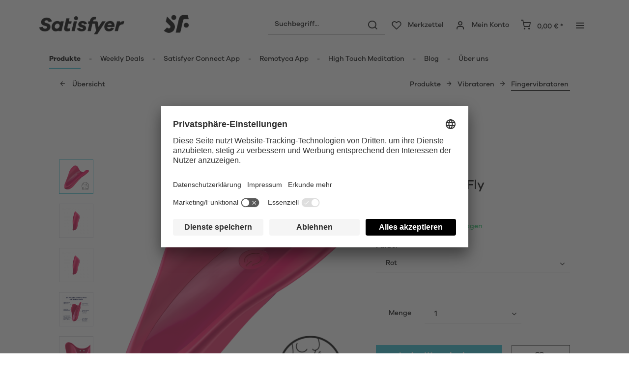

--- FILE ---
content_type: text/html; charset=UTF-8
request_url: https://www.satisfyer.com/at/satisfyer-high-fly
body_size: 32549
content:
<!DOCTYPE html> <html class="no-js" lang="de" itemscope="itemscope" itemtype="https://schema.org/WebPage"> <head> <meta charset="utf-8"> <meta name="author" content="" /> <meta name="robots" content="index,follow" /> <meta name="revisit-after" content="15 days" /> <meta name="keywords" content="High, Fly, Satisfyer, lässt, Stimulation, Fingervibrator, −, ihn, Deinen, erogener, ergonomischen, Der, Silikon, Du, Flügeln, aller, bestens, eignet, Körper, erogenen" /> <meta name="description" content="Kaufe jetzt den Satisfyer High Fly für einzigartige Höhepunkte. Neutraler Versand ✔️ Schnelle &amp; diskrete Lieferung ✔️ Sichere Zahlung!" /> <meta property="og:type" content="product" /> <meta property="og:site_name" content="Satisfyer AT" /> <meta property="og:url" content="https://www.satisfyer.com/at/satisfyer-high-fly" /> <meta property="og:title" content="Satisfyer High Fly" /> <meta property="og:description" content="Mit ergonomischen Flügeln und einem zarten Körper eignet sich der Satisfyer High Fly bestens zur Stimulation aller erogenen Zonen. Sein vielseitiges,…" /> <meta property="og:image" content="https://satisfyer.imb-images.com/cdn-cgi/image/onerror=redirect%2Cformat=auto/media/image/g0/4d/6f/satisfyer-high-fly-magenta-finger-vibrator-front-viewzgmqTYXZwLOcS.png" /> <meta property="product:brand" content="Triple A Import GmbH" /> <meta property="product:price" content="44,95" /> <meta property="product:product_link" content="https://www.satisfyer.com/at/satisfyer-high-fly" /> <meta name="twitter:card" content="product" /> <meta name="twitter:site" content="Satisfyer AT" /> <meta name="twitter:title" content="Satisfyer High Fly" /> <meta name="twitter:description" content="Mit ergonomischen Flügeln und einem zarten Körper eignet sich der Satisfyer High Fly bestens zur Stimulation aller erogenen Zonen. Sein vielseitiges,…" /> <meta name="twitter:image" content="https://satisfyer.imb-images.com/cdn-cgi/image/onerror=redirect%2Cformat=auto/media/image/g0/4d/6f/satisfyer-high-fly-magenta-finger-vibrator-front-viewzgmqTYXZwLOcS.png" /> <meta itemprop="copyrightHolder" content="Satisfyer AT" /> <meta itemprop="copyrightYear" content="2014" /> <meta itemprop="isFamilyFriendly" content="False" /> <meta itemprop="image" content="https://satisfyer.imb-images.com/cdn-cgi/image/onerror=redirect%2Cformat=auto/media/image/fe/dd/a4/Satisfyer-Logo_380x50px.png" /> <meta name="viewport" content="width=device-width, initial-scale=1.0"> <meta name="mobile-web-app-capable" content="yes"> <meta name="apple-mobile-web-app-title" content="Satisfyer AT"> <meta name="apple-mobile-web-app-capable" content="yes"> <meta name="apple-mobile-web-app-status-bar-style" content="default"> <meta name="google-site-verification" content="rc-4C5C9OVA_o4WGFirEVqSfcMEKHoblgSIwkzsHE3M" /> <link rel="alternate" href="https://www.satisfyer.com/de/satisfyer-high-fly" hreflang="de-de"> <link rel="alternate" href="https://www.satisfyer.com/de/en/satisfyer-high-fly" hreflang="en-de"> <link rel="alternate" href="https://www.satisfyer.com/int/satisfyer-high-fly" hreflang="x-default"> <link rel="alternate" href="https://www.satisfyer.com/uk/satisfyer-high-fly" hreflang="en-gb"> <link rel="alternate" href="https://www.satisfyer.com/be/satisfyer-high-fly" hreflang="nl-be"> <link rel="alternate" href="https://www.satisfyer.com/be/de/satisfyer-high-fly" hreflang="de-be"> <link rel="alternate" href="https://www.satisfyer.com/be/fr/satisfyer-high-fly" hreflang="fr-be"> <link rel="alternate" href="https://www.satisfyer.com/fr/satisfyer-high-fly" hreflang="fr-fr"> <link rel="alternate" href="https://www.satisfyer.com/fr/en/satisfyer-high-fly" hreflang="en-fr"> <link rel="alternate" href="https://www.satisfyer.com/bg/satisfyer-high-fly" hreflang="bg-bg"> <link rel="alternate" href="https://www.satisfyer.com/bg/ru/satisfyer-high-fly" hreflang="ru-bg"> <link rel="alternate" href="https://www.satisfyer.com/dk/satisfyer-high-fly" hreflang="da-dk"> <link rel="alternate" href="https://www.satisfyer.com/ee/satisfyer-high-fly" hreflang="ee-ee"> <link rel="alternate" href="https://www.satisfyer.com/ee/ru/satisfyer-high-fly" hreflang="ru-ee"> <link rel="alternate" href="https://www.satisfyer.com/fi/satisfyer-high-fly" hreflang="fi-fi"> <link rel="alternate" href="https://www.satisfyer.com/fi/en/satisfyer-high-fly" hreflang="en-fi"> <link rel="alternate" href="https://www.satisfyer.com/gr/satisfyer-high-fly" hreflang="el-gr"> <link rel="alternate" href="https://www.satisfyer.com/ie/satisfyer-high-fly" hreflang="ie-ie"> <link rel="alternate" href="https://www.satisfyer.com/it/satisfyer-high-fly" hreflang="it-it"> <link rel="alternate" href="https://www.satisfyer.com/it/en/satisfyer-high-fly" hreflang="en-it"> <link rel="alternate" href="https://www.satisfyer.com/hr/satisfyer-high-fly" hreflang="hr-hr"> <link rel="alternate" href="https://www.satisfyer.com/lv/satisfyer-high-fly" hreflang="lv-lv"> <link rel="alternate" href="https://www.satisfyer.com/lv/ru/satisfyer-high-fly" hreflang="ru-lv"> <link rel="alternate" href="https://www.satisfyer.com/lt/satisfyer-high-fly" hreflang="lt-lt"> <link rel="alternate" href="https://www.satisfyer.com/dk/en/satisfyer-high-fly" hreflang="en-dk"> <link rel="alternate" href="https://www.satisfyer.com/gr/en/satisfyer-high-fly" hreflang="en-gr"> <link rel="alternate" href="https://www.satisfyer.com/lt/ru/satisfyer-high-fly" hreflang="ru-lt"> <link rel="alternate" href="https://www.satisfyer.com/nl/en/satisfyer-high-fly" hreflang="en-nl"> <link rel="alternate" href="https://www.satisfyer.com/lu/satisfyer-high-fly" hreflang="lu-lu"> <link rel="alternate" href="https://www.satisfyer.com/lu/en/satisfyer-high-fly" hreflang="en-lu"> <link rel="alternate" href="https://www.satisfyer.com/mt/satisfyer-high-fly" hreflang="mt-mt"> <link rel="alternate" href="https://www.satisfyer.com/nl/satisfyer-high-fly" hreflang="nl-nl"> <link rel="alternate" href="https://www.satisfyer.com/at/satisfyer-high-fly" hreflang="de-at"> <link rel="alternate" href="https://www.satisfyer.com/at/en/satisfyer-high-fly" hreflang="en-at"> <link rel="alternate" href="https://www.satisfyer.com/pl/satisfyer-high-fly" hreflang="pl-pl"> <link rel="alternate" href="https://www.satisfyer.com/pl/en/satisfyer-high-fly" hreflang="en-pl"> <link rel="alternate" href="https://www.satisfyer.com/pt/satisfyer-high-fly" hreflang="pt-pt"> <link rel="alternate" href="https://www.satisfyer.com/pt/en/satisfyer-high-fly" hreflang="en-pt"> <link rel="alternate" href="https://www.satisfyer.com/ro/satisfyer-high-fly" hreflang="ro-ro"> <link rel="alternate" href="https://www.satisfyer.com/ro/ru/satisfyer-high-fly" hreflang="ru-ro"> <link rel="alternate" href="https://www.satisfyer.com/se/satisfyer-high-fly" hreflang="se-se"> <link rel="alternate" href="https://www.satisfyer.com/se/en/satisfyer-high-fly" hreflang="en-se"> <link rel="alternate" href="https://www.satisfyer.com/sk/satisfyer-high-fly" hreflang="sk-sk"> <link rel="alternate" href="https://www.satisfyer.com/sk/ru/satisfyer-high-fly" hreflang="ru-sk"> <link rel="alternate" href="https://www.satisfyer.com/si/satisfyer-high-fly" hreflang="sl-si"> <link rel="alternate" href="https://www.satisfyer.com/es/satisfyer-high-fly" hreflang="es-es"> <link rel="alternate" href="https://www.satisfyer.com/es/en/satisfyer-high-fly" hreflang="en-es"> <link rel="alternate" href="https://www.satisfyer.com/cz/satisfyer-high-fly" hreflang="cs-cz"> <link rel="alternate" href="https://www.satisfyer.com/cz/en/satisfyer-high-fly" hreflang="en-cz"> <link rel="alternate" href="https://www.satisfyer.com/hu/satisfyer-high-fly" hreflang="hu-hu"> <link rel="alternate" href="https://www.satisfyer.com/hu/en/satisfyer-high-fly" hreflang="en-hu"> <link rel="alternate" href="https://www.satisfyer.com/cy/satisfyer-high-fly" hreflang="cy-cy"> <link rel="alternate" href="https://www.satisfyer.com/cy/en/satisfyer-high-fly" hreflang="en-cy"> <link rel="alternate" href="https://www.satisfyer.com/no/satisfyer-high-fly" hreflang="no-no"> <link rel="alternate" href="https://www.satisfyer.com/no/en/satisfyer-high-fly" hreflang="en-no"> <link rel="alternate" href="https://www.satisfyer.com/ch/satisfyer-high-fly" hreflang="de-ch"> <link rel="alternate" href="https://www.satisfyer.com/ch/fr/satisfyer-high-fly" hreflang="fr-ch"> <link rel="alternate" href="https://www.satisfyer.com/ch/it/satisfyer-high-fly" hreflang="it-ch"> <link rel="alternate" href="https://www.satisfyer.com/hr/en/satisfyer-high-fly" hreflang="en-hr"> <link rel="alternate" href="https://www.satisfyer.com/mt/en/satisfyer-high-fly" hreflang="en-mt"> <link rel="alternate" href="https://www.satisfyer.com/si/ru/satisfyer-high-fly" hreflang="ru-si"> <link rel="alternate" href="https://us.satisfyer.com/us/satisfyer-high-fly" hreflang="en-us"> <link rel="alternate" href="https://us.satisfyer.com/us/es/satisfyer-high-fly" hreflang="es-us"> <link rel="alternate" href="https://us.satisfyer.com/ca/satisfyer-high-fly" hreflang="en-ca"> <link rel="alternate" href="https://us.satisfyer.com/ca/fr/satisfyer-high-fly" hreflang="fr-ca"> <link rel="apple-touch-icon-precomposed" href="https://satisfyer.imb-images.com/cdn-cgi/image/onerror=redirect%2Cformat=auto/media/image/e6/4c/84/apple-touch-icon.png"> <link rel="shortcut icon" href="https://satisfyer.imb-images.com/cdn-cgi/image/onerror=redirect%2Cformat=auto/media/unknown/43/ef/78/favicongmmg5nUb9xVHG.ico"> <meta name="msapplication-navbutton-color" content="#2bbcd0" /> <meta name="application-name" content="Satisfyer AT" /> <meta name="msapplication-starturl" content="https://www.satisfyer.com/at/" /> <meta name="msapplication-window" content="width=1024;height=768" /> <meta name="msapplication-TileImage" content="https://satisfyer.imb-images.com/cdn-cgi/image/onerror=redirect%2Cformat=auto/media/image/f0/ea/3a/mstile-150x150.png"> <meta name="msapplication-TileColor" content="#2bbcd0"> <meta name="theme-color" content="#2bbcd0" /> <link rel="canonical" href="https://www.satisfyer.com/at/satisfyer-high-fly" /> <title itemprop="name">Satisfyer High Fly Fingervibrator online kaufen | Satisfyer DE | Satisfyer AT</title> <link rel="stylesheet" href="https://use.fontawesome.com/releases/v5.2.0/css/all.css" integrity="sha384-hWVjflwFxL6sNzntih27bfxkr27PmbbK/iSvJ+a4+0owXq79v+lsFkW54bOGbiDQ" crossorigin="anonymous"> <link href="/web/cache/1768482586_a3229b4f0bec9270d9a8cf2531995501.css" media="all" rel="stylesheet" type="text/css" /> <style> .is--ctl-listing .header--wrap:before { } .is--ctl-detail .header--wrap:before { background-image: url(https://satisfyer.imb-images.com/cdn-cgi/image/onerror=redirect%2Cformat=auto/media/image/09/76/09/Desktop_Finger.png); } .is--ctl-blog .header--wrap:before { background-image: url(/); } .emz-conversion-header { color: white; display: block !important; text-align: center; background: #51FF60; height: auto; line-height: 40px; padding: unset; width: 100vw; position: relative; left: 50%; right: 50%; margin-left: -50vw; margin-right: -50vw; font-size: 16px; } .emz-conversion-header > div.container { background-color: transparent; display: flex;justify-content: center;} .js--tab-menu .tab--link { color: white !important } .is--ctl-listing .header--wrap:before { top: 160px; } @media screen and (min-width: 48em) { .is--ctl-listing .header--wrap:before { top: 140px; } } .usp-table { table-layout: fixed; } .usp-table td:first-child { min-width: 80px; } .prop-table td { position: relative; padding-left: 105px; } .prop-table td::before { display: inline-block; content: ''; -webkit-border-radius: 0.375rem; border-radius: 0.375rem; height: 0.75rem; width: 0.75rem; background-color: #bdbdbd; margin-left: 40px; position: absolute; left: 0; margin-top: 0.2rem; } @media (max-width: 680px) { .prop-table, .prop-table tbody, .prop-table tr, .prop-table td { display: block; } .prop-table td { padding-left: 94px; } .prop-table td::before { margin-left: 37px; } } @media (max-width: 680px) { .prop-table td:first-child { padding-right: 69px; } } .category--teaser-bottom { border: none !important; } .panel--title { font-size: xx-large !important; } .product--description table tr:nth-child(even) td { background: transparent; } .listing--sidebar { margin-bottom:0!important; } @media (max-width: 768px) { .emotion--banner-slider .image-slider--dots { bottom: 2.625rem; top: auto; left: 0; display: block; position: absolute; width: 100%; text-align: center; padding: 0; } .emotion--banner-slider .image-slider--dots .dot--link, .emotion--banner-slider .image-slider--dots a { width: .5rem; border-radius: .5rem; border-radius: 100%; margin: 0rem .3rem 0rem .3rem; width: 3rem; height: 3rem; -webkit-transition: all .3s ease; transition: all .3s ease; background: #16313a ; display: inline-block; border: 5px solid rgba(255,255,255,0.5); cursor: pointer; text-indent: -99999em; background-clip: padding-box; } .emotion--banner-slider .image-slider--dots .dot--link.is--active, .emotion--banner-slider .image-slider--dots .dot--link:hover { border-color: #16313a; background: #16313a; height: 3rem; } .emotion--banner-slider .image-slider--dots .dot--link { border: 6px solid #000; background: transparent; } .image-slider--container .arrow { height: 200px!important; width: 200px!important; border-radius: 50%!important; } .product-slider .product-slider--arrow.is--horizontal { height: 100px!important; width: 100px!important; border-radius: 50%!important; } .image-slider--container .arrow.is--left { -webkit-transform: translate3d(100px, -50%, 0)!important; transform: translate3d(100px, -50%, 0)!important; } .product-slider .product-slider--arrow.is--horizontal.arrow--prev { -webkit-transform: translate3d(50px, -50%, 0)!important; transform: translate3d(50px, -50%, 0)!important; } .image-slider--container .arrow.is--right { -webkit-transform: translate3d(-100px, -50%, 0)!important; transform: translate3d(-100px, -50%, 0)!important; } .product-slider .product-slider--arrow.is--horizontal.arrow--next { -webkit-transform: translate3d(-50px, -50%, 0)!important; transform: translate3d(-50px, -50%, 0)!important; } .image-slider--container .arrow::before { font-size: 50px!important; font-family: 'shopware'; } .product-slider .product-slider--arrow.is--horizontal::before { font-size: 25px!important; font-family: 'shopware'; } .image-slider--container .arrow.is--right::before { content: "\e60f"!important; right: 70px; } .product-slider .product-slider--arrow.is--horizontal.arrow--next::before{ content: "\e60f"!important; right: 35px; } .image-slider--container .arrow.is--left::before { content: "\e611"!important; left: 70px; } .product-slider .product-slider--arrow.is--horizontal.arrow--prev::before{ content: "\e611"!important; left: 35px; } } .product--description-short { display: none; } /* muli-regular - latin */ @font-face { font-family: 'Galano'; font-style: normal; font-weight: 400; src: url('/custom/plugins/AaaSatisfyerTheme/Resources/Themes/Frontend/Satisfyer/frontend/_public/src/fonts/SatisfyerGalano-Medium.eot'), /* IE9 Compat Modes */ url('/custom/plugins/AaaSatisfyerTheme/Resources/Themes/Frontend/Satisfyer/frontend/_public/src/fonts/SatisfyerGalano-Medium.eot?#iefix') format('embedded-opentype'), /* IE6-IE8 */ url('/custom/plugins/AaaSatisfyerTheme/Resources/Themes/Frontend/Satisfyer/frontend/_public/src/fonts/SatisfyerGalano-Medium.woff2') format('woff2'), /* Super Modern Browsers */ url('/custom/plugins/AaaSatisfyerTheme/Resources/Themes/Frontend/Satisfyer/frontend/_public/src/fonts/SatisfyerGalano-Medium.woff') format('woff'), /* Modern Browsers */ url('/custom/plugins/AaaSatisfyerTheme/Resources/Themes/Frontend/Satisfyer/frontend/_public/src/fonts/SatisfyerGalano-Medium.ttf') format('truetype'); /* Safari, Android, iOS */ } /* muli-700 - latin */ @font-face { font-family: 'Galano'; font-style: normal; font-weight: 700; src: url('/custom/plugins/AaaSatisfyerTheme/Resources/Themes/Frontend/Satisfyer/frontend/_public/src/fonts/SatisfyerGalano-Bold.eot'), /* IE9 Compat Modes */ url('/custom/plugins/AaaSatisfyerTheme/Resources/Themes/Frontend/Satisfyer/frontend/_public/src/fonts/SatisfyerGalano-Bold.eot?#iefix') format('embedded-opentype'), /* IE6-IE8 */ url('/custom/plugins/AaaSatisfyerTheme/Resources/Themes/Frontend/Satisfyer/frontend/_public/src/fonts/SatisfyerGalano-Bold.woff2') format('woff2'), /* Super Modern Browsers */ url('/custom/plugins/AaaSatisfyerTheme/Resources/Themes/Frontend/Satisfyer/frontend/_public/src/fonts/SatisfyerGalano-Bold.woff') format('woff'), /* Modern Browsers */ url('/custom/plugins/AaaSatisfyerTheme/Resources/Themes/Frontend/Satisfyer/frontend/_public/src/fonts/SatisfyerGalano-Bold.ttf') format('truetype'); /* Safari, Android, iOS */ } .product--box .action--note { font-size: initial; padding-top: 0; padding-right:0 ; } </style> <link rel="stylesheet" href="https://maxcdn.bootstrapcdn.com/font-awesome/4.4.0/css/font-awesome.min.css"> <script>
dataLayer = window.dataLayer || [];
// Clear the previous ecommerce object
dataLayer.push({ ecommerce: null });
// Push regular datalayer
dataLayer.push ({"pageTitle":"Satisfyer High Fly Fingervibrator online kaufen | Satisfyer DE | Satisfyer AT","pageCategory":"Detail","pageSubCategory":"","pageCategoryID":130,"productCategoryPath":"","pageSubCategoryID":"","pageCountryCode":"de_DE","pageLanguageCode":"de","pageVersion":1,"pageTestVariation":"1","pageValue":1,"pageAttributes":"1","productID":140,"productStyleID":"","productEAN":"4061504004129","productName":"Satisfyer High Fly","productPrice":"44.95","productCategory":null,"productCurrency":"EUR","productColor":"","productRealColor":"","productSku":"SW10138"});
// Push new GA4 tags
dataLayer.push({"event":"view_item","ecommerce":{"currency":"EUR","value":"44.95","items":[{"item_id":"SW10138","item_name":"Satisfyer High Fly","affiliation":"Satisfyer AT","index":0,"item_brand":"Triple A Import GmbH","item_list_id":130,"item_list_name":"Category","price":"44.95","quantity":1,"item_category":" Produkte","item_category1":"Vibratoren","item_category2":"Fingervibratoren\u00a0"}]}});
// Push Remarketing tags
var google_tag_params = {ecomm_pagetype:"product",ecomm_pcat:["Fingervibratoren\u00a0"],ecomm_prodid:"SW10138",ecomm_pname:"Satisfyer High Fly",ecomm_pvalue:44.95,ecomm_totalvalue:44.95}
dataLayer.push ({
'event':'remarketingTriggered',
'google_tag_params': window.google_tag_params
});
</script> <script>(function(w,d,s,l,i){w[l]=w[l]||[];w[l].push({'gtm.start':
new Date().getTime(),event:'gtm.js'});var f=d.getElementsByTagName(s)[0],
j=d.createElement(s),dl=l!='dataLayer'?'&l='+l:'';j.async=true;j.src=
'https://www.googletagmanager.com/gtm.js?id='+i+dl;f.parentNode.insertBefore(j,f);
})(window,document,'script','dataLayer','GTM-TR2BXV38');</script> </head> <body class=" is--ctl-detail is--act-index is--two-line is--logo-left categories--left tooltip--left " > <script>
function playVideo(container) {
let iframe = container.querySelector('iframe');
if(iframe) {
iframe.style.display = 'block';
iframe.setAttribute("src", iframe.dataset.src);
}
}
</script> <div class="top-bar" style="background:#3c7da5;padding:0px 0;font-size:20px;"> <center> <span style="color:#fff;"></span> </center> </div>  <noscript> <iframe src="https://www.googletagmanager.com/ns.html?id=GTM-TR2BXV38" height="0" width="0" style="display:none;visibility:hidden"> </iframe> </noscript>  <div data-paypalUnifiedMetaDataContainer="true" data-paypalUnifiedRestoreOrderNumberUrl="https://www.satisfyer.com/at/widgets/PaypalUnifiedOrderNumber/restoreOrderNumber" class="is--hidden"> </div> <script>
document.bestitAmazonPayWidgetJsUrl = 'https://static-eu.payments-amazon.com/OffAmazonPayments/de/lpa/js/Widgets.js';
</script> <div class="bestit-amazon-pay" data-async="1" data-controller="detail" data-action="index" data-sellerId="A2PYHJW5LPFC1G" data-clientId="amzn1.application-oa2-client.7cb9cb3d62214b67865713e63c0ac375" data-purchaseId="" data-session="asess" data-smartphoneCollapsible="0" data-minimumOrderValue="0" data-basketValue="0" data-currency="EUR" data-scaEndpoint="https://www.satisfyer.com/at/AmazonPay/sca" data-errorPageUrl="https://www.satisfyer.com/at/checkout/cart/amazonPayError/1" data-basketSignature="" data-amazonPaySelected="false" data-closeLoadingIndicatorText="<p class=animation-text>Klicken Sie hier, um den Vorgang abzubrechen.</p>"> </div> <div class="page-wrap"> <noscript class="noscript-main"> <div class="alert is--warning"> <div class="alert--icon"> <i class="icon--element icon--warning"></i> </div> <div class="alert--content"> Um Satisfyer&#x20;AT in vollem Umfang nutzen zu k&ouml;nnen, empfehlen wir Ihnen Javascript in Ihrem Browser zu aktiveren. </div> </div> </noscript> <div class="emz-conversion-header"> <div class="container"> <div class="emz-conversion-header-column"> </div> <div class="emz-conversion-header-column"> </div> <div class="emz-conversion-header-column"> </div> </div> </div> <div class="top-bar--offcanvas off-canvas is--right"> <div class="offcanvas--wrapper"> <div class="buttons--off-canvas"> <a href="#" title="Fenster schließen" class="close--off-canvas"> <i class="icon--arrow-left"></i> Fenster schließen </a> </div> <div class="top-bar offcanvas--content"> <div class="container block-group"> <div class="top-bar--logo"> <div class="logo--offcanvas"> <a class="logo--link" href="https://www.satisfyer.com/at/" title="Satisfyer AT - zur Startseite wechseln"> <img srcset="https://satisfyer.imb-images.com/cdn-cgi/image/onerror=redirect%2Cformat=auto/media/image/12/84/d3/satisfyer_sign.png" alt="Satisfyer AT - zur Startseite wechseln" width="100%" height="100" /> </a> </div> </div> <div class="top-bar--marketing"> </div> <nav class="top-bar--navigation" role="menubar">  <div class="top-bar--language navigation--entry" > <div class="language--form-headline entry--headline"> Sprache </div> <form method="post" class="language--form"> <div class="field--select has--dropdown" aria-haspopup="true" data-dropdown-menu="true"> <div class="select-field"> <div class="select"> <span class="language--flag de_DE"></span> <span class="language--name"> Deutsch </span> </div> </div> <ul class="dropdown--list is--rounded"> <li class="dropdown--entry"> <button type="submit" class="dropdown--link active" name="__shop" value="203"> <span class="language--flag de_DE"></span> <span class="language--name"> Deutsch </span> </button> </li> <li class="dropdown--entry"> <button type="submit" class="dropdown--link" name="__shop" value="206"> <span class="language--flag en_GB"></span> <span class="language--name"> English </span> </button> </li> </ul> <input type="hidden" name="__redirect" value="1"> </div> </form> </div>  <ul class="service--list is--rounded" role="menu"> <li class="service--entry" role="menuitem"> <a class="service--link" href="https://www.satisfyer.com/at/barrierefreiheit" title="Barrierefreiheit" target="_parent"> Barrierefreiheit </a> </li> <li class="service--entry" role="menuitem"> <a class="service--link" href="https://www.satisfyer.com/at/get-access-to-our-catalogue" title="Contact us today" target="_self"> Contact us today </a> </li> <li class="service--entry" role="menuitem"> <a class="service--link" href="javascript:openCookieConsentManager()" title="Cookie-Einstellungen" > Cookie-Einstellungen </a> </li> <li class="service--entry" role="menuitem"> <a class="service--link" href="https://www.satisfyer.com/at/faq" title="FAQ" > FAQ </a> </li> <li class="service--entry" role="menuitem"> <a class="service--link" href="https://www.satisfyer.com/at/bedienungsanleitung" title="Bedienungsanleitung" > Bedienungsanleitung </a> </li> <li class="service--entry" role="menuitem"> <a class="service--link" href="https://www.satisfyer.com/at/anfrageformular" title="Kontakt" target="_self"> Kontakt </a> </li> <li class="service--entry" role="menuitem"> <a class="service--link" href="https://www.satisfyer.com/at/presse-login" title="Presse Login" > Presse Login </a> </li> </ul> </nav> </div> </div> <div class="top-bar--login-register block" role="menuitem"> <a href="https://www.satisfyer.com/at/account" title="Registrieren" class="navigation--entry register--text account--entry"> Registrieren </a> <span>oder</span> <a href="https://www.satisfyer.com/at/account" title="Anmelden" class="navigation--entry login--text account--entry"> Anmelden </a> </div> </div> </div> <div class="header--wrap " data-sticky-header="true" data-offset="true"> <div class="header-wrap--inner"> <header class="header-main"> <div class="header--main-wrap"> <div class="container header--navigation"> <div class="logo-main block-group" role="banner"> <div class="logo--shop block"> <a class="logo--link" href="https://www.satisfyer.com/at" title="Satisfyer AT - zur Startseite wechseln"> <picture> <source srcset="https://satisfyer.imb-images.com/cdn-cgi/image/onerror=redirect%2Cformat=auto/media/image/fe/dd/a4/Satisfyer-Logo_380x50px.png" media="(min-width: 78.75em)"> <source srcset="https://satisfyer.imb-images.com/cdn-cgi/image/onerror=redirect%2Cformat=auto/media/image/fe/dd/a4/Satisfyer-Logo_380x50px.png" media="(min-width: 64em)"> <source srcset="https://satisfyer.imb-images.com/cdn-cgi/image/onerror=redirect%2Cformat=auto/media/image/2a/b8/7c/Satisfyer-Logo_760x100px.png" media="(min-width: 48em)"> <img srcset="https://satisfyer.imb-images.com/cdn-cgi/image/onerror=redirect%2Cformat=auto/media/image/08/1c/14/Satisfyer-Logo_380x50pxrWTlJcKrSzGQq.png" alt="Satisfyer AT - zur Startseite wechseln" /> </picture> </a> </div> </div> <nav class="shop--navigation block-group"> <ul class="navigation--list block-group" role="menubar"> <li class="navigation--entry entry--menu-left" role="menuitem"> <a class="entry--link entry--trigger btn is--icon-left" href="#offcanvas--left" data-offcanvas="true" data-offCanvasSelector=".sidebar-main"> <i class="icon--menu"></i> <span>Menü</span> </a> </li> <li class="navigation--entry entry--search" role="menuitem" data-search="true" aria-haspopup="true"> <a class="btn entry--link entry--trigger" href="#show-hide--search" title="Suche anzeigen / schließen" data-atmos-tooltip="Suche anzeigen / schließen" data-atmos-tooltip-pos="left"> <i class="icon--search"></i> <span class="search--display">Suchen</span> </a> <form action="/at/search" method="get" class="main-search--form"> <input type="search" name="sSearch" aria-label="Suchbegriff..." class="main-search--field" autocomplete="off" autocapitalize="off" placeholder="Suchbegriff..." maxlength="30" /> <button type="submit" class="main-search--button" aria-label="Suchen"> <i class="icon--search"></i> <span class="main-search--text">Suchen</span> </button> <div class="form--ajax-loader">&nbsp;</div> </form> <div class="main-search--results"></div> </li>  <li class="service--entry navigation--entry entry--notepad" data-atmos-tooltip="Merkzettel" data-atmos-tooltip-pos="left" role="menuitem"> <a href="https://www.satisfyer.com/at/note" class="btn is--icon-left entry--link notepad--link" title="Merkzettel"> <i class="icon--heart"></i> <span class="notepad--display"> Merkzettel </span> </a> </li> <li class="navigation--entry entry--account with-slt" data-offcanvas="true" data-offCanvasSelector=".account--dropdown-navigation" data-atmos-tooltip="Mein Konto" data-atmos-tooltip-pos="left" role="menuitem"> <a href="https://www.satisfyer.com/at/account" title="Mein Konto" class="btn is--icon-left entry--link account--link"> <i class="icon--account"></i> <span class="account--display"> Mein Konto </span> </a> <div class="account--dropdown-navigation"> <div class="navigation--smartphone"> <div class="entry--close-off-canvas"> <a href="#close-account-menu" class="account--close-off-canvas" title="Menü schließen"> Menü schließen <i class="icon--arrow-right"></i> </a> </div> </div> <div class="account--menu is--rounded is--personalized"> <span class="navigation--headline"> Mein Konto </span> <div class="account--menu-container"> <ul class="sidebar--navigation navigation--list is--level0 show--active-items"> <li class="navigation--entry"> <span class="navigation--signin"> <a href="https://www.satisfyer.com/at/account#hide-registration" class="blocked--link btn is--primary navigation--signin-btn" data-collapseTarget="#registration" data-action="close"> Anmelden </a> <span class="navigation--register"> oder <a href="https://www.satisfyer.com/at/account#show-registration" class="blocked--link" data-collapseTarget="#registration" data-action="open"> registrieren </a> </span> </span> </li> <li class="navigation--entry"> <a href="https://www.satisfyer.com/at/account" title="Übersicht" class="navigation--link"> Übersicht </a> </li> <li class="navigation--entry"> <a href="https://www.satisfyer.com/at/account/profile" title="Persönliche Daten" class="navigation--link" rel="nofollow"> Persönliche Daten </a> </li> <li class="navigation--entry"> <a href="https://www.satisfyer.com/at/address/index/sidebar/" title="Adressen" class="navigation--link" rel="nofollow"> Adressen </a> </li> <li class="navigation--entry"> <a href="https://www.satisfyer.com/at/account/payment" title="Zahlungsarten" class="navigation--link" rel="nofollow"> Zahlungsarten </a> </li> <li class="navigation--entry"> <a href="https://www.satisfyer.com/at/note" title="Merkzettel" class="navigation--link" rel="nofollow"> Merkzettel </a> </li> </ul> </div> </div> </div> </li> <li class="navigation--entry entry--cart" data-atmos-tooltip="Warenkorb" data-atmos-tooltip-pos="left" role="menuitem"> <a class="btn is--icon-left cart--link" href="https://www.satisfyer.com/at/checkout/cart" title="Warenkorb"> <span class="cart--display"> Warenkorb </span> <span class="badge is--primary cart--quantity is--hidden">0</span> <i class="icon--basket"></i> <span class="cart--amount"> 0,00&nbsp;&euro; * </span> </a> <div class="ajax-loader">&nbsp;</div> </li>  <li class="navigation--entry entry--menu-right entry--topbar" role="menuitem"> <a class="topbar--link entry--link entry--trigger btn is--icon-left" href="#offcanvas--right" data-offcanvas="true" data-offCanvasSelector=".top-bar--offcanvas" data-closeButtonSelector=".close--off-canvas" data-direction="fromRight" data-atmos-tooltip="Mehr " data-atmos-tooltip-pos="left"> <i class="icon--menu"></i> </a> </li> </ul> </nav> </div> </div> </header> <nav class="navigation-main headline--hidden"> <div class="container" data-menu-scroller="true" data-listSelector=".navigation--list.container" data-viewPortSelector=".navigation--list-wrapper"> <div class="navigation--list-wrapper"> <ul class="navigation--list container" role="menubar" itemscope="itemscope" itemtype="https://schema.org/SiteNavigationElement"> <li class="navigation--entry is--active hover--effect-13" role="menuitem"> <a class="navigation--link is--active" data-hover=" Produkte" href="https://www.satisfyer.com/at/produkte" title=" Produkte" itemprop="url"> <span data-hover=" Produkte" itemprop="name"> Produkte</span> </a> </li> <li class="navigation--entry hover--effect-13" role="menuitem"> <a class="navigation--link" data-hover="Weekly Deals" href="https://www.satisfyer.com/at/weekly-deals" title="Weekly Deals" itemprop="url"> <span data-hover="Weekly Deals" itemprop="name">Weekly Deals</span> </a> </li> <li class="navigation--entry hover--effect-13" role="menuitem"> <a class="navigation--link" data-hover="Satisfyer Connect App" href="https://www.satisfyer.com/at/satisfyer-connect-app" title="Satisfyer Connect App" itemprop="url"> <span data-hover="Satisfyer Connect App" itemprop="name">Satisfyer Connect App</span> </a> </li> <li class="navigation--entry hover--effect-13" role="menuitem"> <a class="navigation--link" data-hover="Remotyca App" href="https://www.satisfyer.com/at/remotyca-app" title="Remotyca App" itemprop="url"> <span data-hover="Remotyca App" itemprop="name">Remotyca App</span> </a> </li> <li class="navigation--entry hover--effect-13" role="menuitem"> <a class="navigation--link" data-hover="High Touch Meditation" href="https://www.satisfyer.com/at/high-touch-meditation" title="High Touch Meditation" itemprop="url"> <span data-hover="High Touch Meditation" itemprop="name">High Touch Meditation</span> </a> </li> <li class="navigation--entry hover--effect-13" role="menuitem"> <a class="navigation--link" data-hover="Blog" href="https://www.satisfyer.com/at/blog" title="Blog" itemprop="url"> <span data-hover="Blog" itemprop="name">Blog</span> </a> </li> <li class="navigation--entry hover--effect-13" role="menuitem"> <a class="navigation--link" data-hover="Über uns" href="https://www.satisfyer.com/at/ueber-uns" title="Über uns" itemprop="url"> <span data-hover="Über uns" itemprop="name">Über uns</span> </a> </li> </ul> </div> <div class="advanced-menu" data-advanced-menu="true" data-hoverDelay="250"> <div class="menu--container"> <div class="button-container"> <a href="https://www.satisfyer.com/at/produkte" class="button--category" aria-label="Zur Kategorie Produkte" title="Zur Kategorie Produkte"> <i class="icon--arrow-right"></i> Zur Kategorie Produkte </a> <span class="button--close"> <i class="icon--cross"></i> </span> </div> <div class="content--wrapper has--content has--teaser"> <ul class="menu--list menu--level-0 columns--3" style="width: 75%;"> <li class="menu--list-item item--level-0" style="width: 100%"> <a href="https://www.satisfyer.com/at/produkte/neuheiten" class="menu--list-item-link" aria-label="Neuheiten" title="Neuheiten">Neuheiten</a> </li> <li class="menu--list-item item--level-0" style="width: 100%"> <a href="https://www.satisfyer.com/at/produkte/satisfyer-kiss-range" class="menu--list-item-link" aria-label="Satisfyer Kiss Range" title="Satisfyer Kiss Range">Satisfyer Kiss Range</a> </li> <li class="menu--list-item item--level-0" style="width: 100%"> <a href="https://www.satisfyer.com/at/produkte/new-pro-2-generation-3" class="menu--list-item-link" aria-label="New Pro 2 Generation 3" title="New Pro 2 Generation 3">New Pro 2 Generation 3</a> </li> <li class="menu--list-item item--level-0" style="width: 100%"> <a href="https://www.satisfyer.com/at/produkte/satisfyer-sets" class="menu--list-item-link" aria-label="Satisfyer Sets" title="Satisfyer Sets">Satisfyer Sets</a> </li> <li class="menu--list-item item--level-0" style="width: 100%"> <a href="https://www.satisfyer.com/at/produkte/app-toys" class="menu--list-item-link" aria-label="App Toys " title="App Toys ">App Toys </a> </li> <li class="menu--list-item item--level-0" style="width: 100%"> <a href="https://www.satisfyer.com/at/produkte/satisfyer-cuties" class="menu--list-item-link" aria-label="Satisfyer Cuties" title="Satisfyer Cuties">Satisfyer Cuties</a> </li> <li class="menu--list-item item--level-0" style="width: 100%"> <a href="https://www.satisfyer.com/at/produkte/glasdildos" class="menu--list-item-link" aria-label="Glasdildos" title="Glasdildos">Glasdildos</a> </li> <li class="menu--list-item item--level-0" style="width: 100%"> <a href="https://www.satisfyer.com/at/produkte/stahldildos" class="menu--list-item-link" aria-label="Stahldildos" title="Stahldildos">Stahldildos</a> </li> <li class="menu--list-item item--level-0" style="width: 100%"> <a href="https://www.satisfyer.com/at/produkte/sexspielzeug-fuer-paare" class="menu--list-item-link" aria-label="Sexspielzeug für Paare" title="Sexspielzeug für Paare">Sexspielzeug für Paare</a> <ul class="menu--list menu--level-1 columns--3"> <li class="menu--list-item item--level-1"> <a href="https://www.satisfyer.com/at/produkte/sexspielzeug-fuer-paare/paarvibratoren" class="menu--list-item-link" aria-label="Paarvibratoren" title="Paarvibratoren">Paarvibratoren</a> </li> <li class="menu--list-item item--level-1"> <a href="https://www.satisfyer.com/at/produkte/sexspielzeug-fuer-paare/multivibratoren" class="menu--list-item-link" aria-label="Multivibratoren" title="Multivibratoren">Multivibratoren</a> </li> </ul> </li> <li class="menu--list-item item--level-0" style="width: 100%"> <a href="https://www.satisfyer.com/at/produkte/airpulse-technologie" class="menu--list-item-link" aria-label="Airpulse-Technologie" title="Airpulse-Technologie">Airpulse-Technologie</a> </li> <li class="menu--list-item item--level-0" style="width: 100%"> <a href="https://www.satisfyer.com/at/produkte/klitoris-toys" class="menu--list-item-link" aria-label="Klitoris Toys " title="Klitoris Toys ">Klitoris Toys </a> </li> <li class="menu--list-item item--level-0" style="width: 100%"> <a href="https://www.satisfyer.com/at/produkte/vibratoren" class="menu--list-item-link" aria-label="Vibratoren" title="Vibratoren">Vibratoren</a> <ul class="menu--list menu--level-1 columns--3"> <li class="menu--list-item item--level-1"> <a href="https://www.satisfyer.com/at/produkte/vibratoren/klitorisvibratoren" class="menu--list-item-link" aria-label="Klitorisvibratoren" title="Klitorisvibratoren">Klitorisvibratoren</a> </li> <li class="menu--list-item item--level-1"> <a href="https://www.satisfyer.com/at/produkte/vibratoren/druckwellenvibratoren" class="menu--list-item-link" aria-label="Druckwellenvibratoren " title="Druckwellenvibratoren ">Druckwellenvibratoren </a> </li> <li class="menu--list-item item--level-1"> <a href="https://www.satisfyer.com/at/produkte/vibratoren/fingervibratoren" class="menu--list-item-link" aria-label="Fingervibratoren " title="Fingervibratoren ">Fingervibratoren </a> </li> <li class="menu--list-item item--level-1"> <a href="https://www.satisfyer.com/at/produkte/vibratoren/g-punkt-vibratoren" class="menu--list-item-link" aria-label="G-Punkt Vibratoren" title="G-Punkt Vibratoren">G-Punkt Vibratoren</a> </li> <li class="menu--list-item item--level-1"> <a href="https://www.satisfyer.com/at/produkte/vibratoren/wand-vibrator" class="menu--list-item-link" aria-label="Wand Vibrator" title="Wand Vibrator">Wand Vibrator</a> </li> <li class="menu--list-item item--level-1"> <a href="https://www.satisfyer.com/at/produkte/vibratoren/mini-vibratoren" class="menu--list-item-link" aria-label="Mini Vibratoren" title="Mini Vibratoren">Mini Vibratoren</a> </li> <li class="menu--list-item item--level-1"> <a href="https://www.satisfyer.com/at/produkte/vibratoren/rabbitvibratoren" class="menu--list-item-link" aria-label="Rabbitvibratoren" title="Rabbitvibratoren">Rabbitvibratoren</a> </li> <li class="menu--list-item item--level-1"> <a href="https://www.satisfyer.com/at/produkte/vibratoren/slip-vibratoren" class="menu--list-item-link" aria-label="Slip Vibratoren " title="Slip Vibratoren ">Slip Vibratoren </a> </li> <li class="menu--list-item item--level-1"> <a href="https://www.satisfyer.com/at/produkte/vibratoren/tragbare-vibratoren" class="menu--list-item-link" aria-label="Tragbare Vibratoren" title="Tragbare Vibratoren">Tragbare Vibratoren</a> </li> <li class="menu--list-item item--level-1"> <a href="https://www.satisfyer.com/at/produkte/vibratoren/auflegevibratoren" class="menu--list-item-link" aria-label="Auflegevibratoren" title="Auflegevibratoren">Auflegevibratoren</a> </li> <li class="menu--list-item item--level-1"> <a href="https://www.satisfyer.com/at/produkte/vibratoren/waermende-vibratoren" class="menu--list-item-link" aria-label="Wärmende Vibratoren" title="Wärmende Vibratoren">Wärmende Vibratoren</a> </li> </ul> </li> <li class="menu--list-item item--level-0" style="width: 100%"> <a href="https://www.satisfyer.com/at/produkte/luxus-vibratoren" class="menu--list-item-link" aria-label="Luxus Vibratoren  " title="Luxus Vibratoren  ">Luxus Vibratoren  </a> </li> <li class="menu--list-item item--level-0" style="width: 100%"> <a href="https://www.satisfyer.com/at/produkte/vulva-toys" class="menu--list-item-link" aria-label="Vulva Toys" title="Vulva Toys">Vulva Toys</a> </li> <li class="menu--list-item item--level-0" style="width: 100%"> <a href="https://www.satisfyer.com/at/produkte/masturbatoren" class="menu--list-item-link" aria-label="Masturbatoren" title="Masturbatoren">Masturbatoren</a> </li> <li class="menu--list-item item--level-0" style="width: 100%"> <a href="https://www.satisfyer.com/at/produkte/penis-toys" class="menu--list-item-link" aria-label="Penis Toys " title="Penis Toys ">Penis Toys </a> </li> <li class="menu--list-item item--level-0" style="width: 100%"> <a href="https://www.satisfyer.com/at/produkte/penisringe" class="menu--list-item-link" aria-label="Penisringe" title="Penisringe">Penisringe</a> </li> <li class="menu--list-item item--level-0" style="width: 100%"> <a href="https://www.satisfyer.com/at/produkte/analtoys" class="menu--list-item-link" aria-label="Analtoys" title="Analtoys">Analtoys</a> <ul class="menu--list menu--level-1 columns--3"> <li class="menu--list-item item--level-1"> <a href="https://www.satisfyer.com/at/produkte/analtoys/analplugs" class="menu--list-item-link" aria-label="Analplugs" title="Analplugs">Analplugs</a> </li> <li class="menu--list-item item--level-1"> <a href="https://www.satisfyer.com/at/produkte/analtoys/analkugeln" class="menu--list-item-link" aria-label="Analkugeln" title="Analkugeln">Analkugeln</a> </li> <li class="menu--list-item item--level-1"> <a href="https://www.satisfyer.com/at/produkte/analtoys/analvibratoren" class="menu--list-item-link" aria-label="Analvibratoren" title="Analvibratoren">Analvibratoren</a> </li> </ul> </li> <li class="menu--list-item item--level-0" style="width: 100%"> <a href="https://www.satisfyer.com/at/produkte/liebeskugeln" class="menu--list-item-link" aria-label="Liebeskugeln" title="Liebeskugeln">Liebeskugeln</a> </li> <li class="menu--list-item item--level-0" style="width: 100%"> <a href="https://www.satisfyer.com/at/produkte/menstruationstassen" class="menu--list-item-link" aria-label="Menstruationstassen" title="Menstruationstassen">Menstruationstassen</a> </li> <li class="menu--list-item item--level-0" style="width: 100%"> <a href="https://www.satisfyer.com/at/produkte/massageoel" class="menu--list-item-link" aria-label="Massageöl" title="Massageöl">Massageöl</a> </li> <li class="menu--list-item item--level-0" style="width: 100%"> <a href="https://www.satisfyer.com/at/produkte/gleitgel" class="menu--list-item-link" aria-label="Gleitgel " title="Gleitgel ">Gleitgel </a> </li> <li class="menu--list-item item--level-0" style="width: 100%"> <a href="https://www.satisfyer.com/at/produkte/zubehoer" class="menu--list-item-link" aria-label="Zubehör" title="Zubehör">Zubehör</a> <ul class="menu--list menu--level-1 columns--3"> <li class="menu--list-item item--level-1"> <a href="https://www.satisfyer.com/at/produkte/zubehoer/aufsaetze-zum-wechseln" class="menu--list-item-link" aria-label="Aufsätze zum Wechseln " title="Aufsätze zum Wechseln ">Aufsätze zum Wechseln </a> </li> <li class="menu--list-item item--level-1"> <a href="https://www.satisfyer.com/at/produkte/zubehoer/usb-ladekabel" class="menu--list-item-link" aria-label="USB-Ladekabel" title="USB-Ladekabel">USB-Ladekabel</a> </li> <li class="menu--list-item item--level-1"> <a href="https://www.satisfyer.com/at/produkte/zubehoer/desinfektionsmittel" class="menu--list-item-link" aria-label="Desinfektionsmittel" title="Desinfektionsmittel">Desinfektionsmittel</a> </li> <li class="menu--list-item item--level-1"> <a href="https://www.satisfyer.com/at/produkte/zubehoer/pflegemittel" class="menu--list-item-link" aria-label="Pflegemittel " title="Pflegemittel ">Pflegemittel </a> </li> <li class="menu--list-item item--level-1"> <a href="https://www.satisfyer.com/at/produkte/zubehoer/einsaetze-fuer-masturbatoren" class="menu--list-item-link" aria-label="Einsätze für Masturbatoren  " title="Einsätze für Masturbatoren  ">Einsätze für Masturbatoren  </a> </li> <li class="menu--list-item item--level-1"> <a href="https://www.satisfyer.com/at/produkte/zubehoer/sexprodukt-aufbewahrung" class="menu--list-item-link" aria-label="Sexprodukt Aufbewahrung " title="Sexprodukt Aufbewahrung ">Sexprodukt Aufbewahrung </a> </li> <li class="menu--list-item item--level-1"> <a href="https://www.satisfyer.com/at/produkte/zubehoer/kondome" class="menu--list-item-link" aria-label="Kondome" title="Kondome">Kondome</a> </li> </ul> </li> </ul> <div class="menu--delimiter" style="right: 25%;"></div> <div class="menu--teaser" style="width: 25%;"> <a href="https://www.satisfyer.com/at/produkte" aria-label="Zur Kategorie Produkte" title="Zur Kategorie Produkte" class="teaser--image" style="background-image: url(https://satisfyer.imb-images.com/cdn-cgi/image/onerror=redirect%2Cformat=auto/media/image/fa/ba/f1/Desktop_App_Toys.png);"></a> <div class="teaser--headline"> Produkte</div> <div class="teaser--text"> <a class="teaser--text-link" href="https://www.satisfyer.com/at/produkte" aria-label="mehr erfahren" title="mehr erfahren"> mehr erfahren </a> </div> </div> </div> </div> <div class="menu--container"> <div class="button-container"> <a href="https://www.satisfyer.com/at/weekly-deals" class="button--category" aria-label="Zur Kategorie Weekly Deals" title="Zur Kategorie Weekly Deals"> <i class="icon--arrow-right"></i> Zur Kategorie Weekly Deals </a> <span class="button--close"> <i class="icon--cross"></i> </span> </div> </div> <div class="menu--container"> <div class="button-container"> <a href="https://www.satisfyer.com/at/satisfyer-connect-app" class="button--category" aria-label="Zur Kategorie Satisfyer Connect App" title="Zur Kategorie Satisfyer Connect App"> <i class="icon--arrow-right"></i> Zur Kategorie Satisfyer Connect App </a> <span class="button--close"> <i class="icon--cross"></i> </span> </div> </div> <div class="menu--container"> <div class="button-container"> <a href="https://www.satisfyer.com/at/remotyca-app" class="button--category" aria-label="Zur Kategorie Remotyca App" title="Zur Kategorie Remotyca App"> <i class="icon--arrow-right"></i> Zur Kategorie Remotyca App </a> <span class="button--close"> <i class="icon--cross"></i> </span> </div> </div> <div class="menu--container"> <div class="button-container"> <a href="https://www.satisfyer.com/at/high-touch-meditation" class="button--category" aria-label="Zur Kategorie High Touch Meditation" title="Zur Kategorie High Touch Meditation"> <i class="icon--arrow-right"></i> Zur Kategorie High Touch Meditation </a> <span class="button--close"> <i class="icon--cross"></i> </span> </div> </div> <div class="menu--container"> <div class="button-container"> <a href="https://www.satisfyer.com/at/blog" class="button--category" aria-label="Zur Kategorie Blog" title="Zur Kategorie Blog"> <i class="icon--arrow-right"></i> Zur Kategorie Blog </a> <span class="button--close"> <i class="icon--cross"></i> </span> </div> <div class="content--wrapper has--teaser"> <div class="menu--teaser" style="width: 100%;"> <div class="teaser--text"> <a class="teaser--text-link" href="https://www.satisfyer.com/at/blog" aria-label="mehr erfahren" title="mehr erfahren"> mehr erfahren </a> </div> </div> </div> </div> <div class="menu--container"> <div class="button-container"> <a href="https://www.satisfyer.com/at/ueber-uns" class="button--category" aria-label="Zur Kategorie Über uns" title="Zur Kategorie Über uns"> <i class="icon--arrow-right"></i> Zur Kategorie Über uns </a> <span class="button--close"> <i class="icon--cross"></i> </span> </div> </div> </div> </div> </nav> </div> <div class="content--breadcrumb-wrap"> <div class="container"> <nav class="content--breadcrumb block"> <a class="breadcrumb--button breadcrumb--link" href="https://www.satisfyer.com/at/produkte/vibratoren/fingervibratoren" title="Übersicht"> <i class="icon--arrow-left"></i> <span class="breadcrumb--title">Übersicht</span> </a> <ul class="breadcrumb--list" role="menu" itemscope itemtype="https://schema.org/BreadcrumbList"> <li role="menuitem" class="breadcrumb--entry" itemprop="itemListElement" itemscope itemtype="https://schema.org/ListItem"> <a class="breadcrumb--link" href="https://www.satisfyer.com/at/produkte" title=" Produkte" itemprop="item"> <link itemprop="url" href="https://www.satisfyer.com/at/produkte" /> <span class="breadcrumb--title" itemprop="name"> Produkte</span> </a> <meta itemprop="position" content="0" /> </li> <li role="none" class="breadcrumb--separator"> <i class="icon--arrow-right"></i> </li> <li role="menuitem" class="breadcrumb--entry" itemprop="itemListElement" itemscope itemtype="https://schema.org/ListItem"> <a class="breadcrumb--link" href="https://www.satisfyer.com/at/produkte/vibratoren" title="Vibratoren" itemprop="item"> <link itemprop="url" href="https://www.satisfyer.com/at/produkte/vibratoren" /> <span class="breadcrumb--title" itemprop="name">Vibratoren</span> </a> <meta itemprop="position" content="1" /> </li> <li role="none" class="breadcrumb--separator"> <i class="icon--arrow-right"></i> </li> <li role="menuitem" class="breadcrumb--entry is--active" itemprop="itemListElement" itemscope itemtype="https://schema.org/ListItem"> <a class="breadcrumb--link" href="https://www.satisfyer.com/at/produkte/vibratoren/fingervibratoren" title="Fingervibratoren " itemprop="item"> <link itemprop="url" href="https://www.satisfyer.com/at/produkte/vibratoren/fingervibratoren" /> <span class="breadcrumb--title" itemprop="name">Fingervibratoren </span> </a> <meta itemprop="position" content="2" /> </li> </ul> </nav> </div> </div> <div class="container--ajax-cart" data-collapse-cart="true" data-displayMode="offcanvas"></div> </div> <div class="content--wrap"> <section class="content-main container block-group"> <nav class="product--navigation"> <a href="#" class="navigation--link link--prev"> <div class="link--prev-button"> <span class="link--prev-inner">Zurück</span> </div> <div class="image--wrapper"> <div class="image--container"></div> </div> </a> <a href="#" class="navigation--link link--next"> <div class="link--next-button"> <span class="link--next-inner">Vor</span> </div> <div class="image--wrapper"> <div class="image--container"></div> </div> </a> </nav> <div class="content-main--inner"> <aside class="sidebar-main off-canvas"> <div class="navigation--smartphone"> <ul class="navigation--list "> <li class="navigation--entry entry--close-off-canvas"> <a href="#close-categories-menu" title="Menü schließen" class="navigation--link"> Menü schließen <i class="icon--arrow-right"></i> </a> </li> </ul> <div class="mobile--switches">  <div class="top-bar--language navigation--entry" > <div class="language--form-headline entry--headline"> Sprache </div> <form method="post" class="language--form"> <div class="field--select has--dropdown" aria-haspopup="true" data-dropdown-menu="true"> <div class="select-field"> <div class="select"> <span class="language--flag de_DE"></span> <span class="language--name"> Deutsch </span> </div> </div> <ul class="dropdown--list is--rounded"> <li class="dropdown--entry"> <button type="submit" class="dropdown--link active" name="__shop" value="203"> <span class="language--flag de_DE"></span> <span class="language--name"> Deutsch </span> </button> </li> <li class="dropdown--entry"> <button type="submit" class="dropdown--link" name="__shop" value="206"> <span class="language--flag en_GB"></span> <span class="language--name"> English </span> </button> </li> </ul> <input type="hidden" name="__redirect" value="1"> </div> </form> </div>  </div> </div> <div class="sidebar--categories-wrapper" data-subcategory-nav="true" data-mainCategoryId="3" data-categoryId="130" data-fetchUrl="/at/widgets/listing/getCategory/categoryId/130"> <div class="categories--headline navigation--headline"> Kategorien </div> <div class="sidebar--categories-navigation"> <ul class="sidebar--navigation categories--navigation navigation--list is--drop-down is--level0 is--rounded" role="menu"> <li class="navigation--entry is--active has--sub-categories has--sub-children" role="menuitem"> <a class="navigation--link is--active has--sub-categories link--go-forward" href="https://www.satisfyer.com/at/produkte" data-categoryId="40" data-fetchUrl="/at/widgets/listing/getCategory/categoryId/40" title=" Produkte" > Produkte <span class="is--icon-right"> <i class="icon--arrow-right"></i> </span> </a> <ul class="sidebar--navigation categories--navigation navigation--list is--level1 is--rounded" role="menu"> <li class="navigation--entry" role="menuitem"> <a class="navigation--link" href="https://www.satisfyer.com/at/produkte/neuheiten" data-categoryId="165" data-fetchUrl="/at/widgets/listing/getCategory/categoryId/165" title="Neuheiten" > Neuheiten </a> </li> <li class="navigation--entry" role="menuitem"> <a class="navigation--link" href="https://www.satisfyer.com/at/produkte/satisfyer-kiss-range" data-categoryId="222" data-fetchUrl="/at/widgets/listing/getCategory/categoryId/222" title="Satisfyer Kiss Range" > Satisfyer Kiss Range </a> </li> <li class="navigation--entry" role="menuitem"> <a class="navigation--link" href="https://www.satisfyer.com/at/produkte/new-pro-2-generation-3" data-categoryId="180" data-fetchUrl="/at/widgets/listing/getCategory/categoryId/180" title="New Pro 2 Generation 3" > New Pro 2 Generation 3 </a> </li> <li class="navigation--entry" role="menuitem"> <a class="navigation--link" href="https://www.satisfyer.com/at/produkte/satisfyer-sets" data-categoryId="168" data-fetchUrl="/at/widgets/listing/getCategory/categoryId/168" title="Satisfyer Sets" > Satisfyer Sets </a> </li> <li class="navigation--entry" role="menuitem"> <a class="navigation--link" href="https://www.satisfyer.com/at/produkte/app-toys" data-categoryId="102" data-fetchUrl="/at/widgets/listing/getCategory/categoryId/102" title="App Toys " > App Toys  </a> </li> <li class="navigation--entry" role="menuitem"> <a class="navigation--link" href="https://www.satisfyer.com/at/produkte/satisfyer-cuties" data-categoryId="248" data-fetchUrl="/at/widgets/listing/getCategory/categoryId/248" title="Satisfyer Cuties" > Satisfyer Cuties </a> </li> <li class="navigation--entry" role="menuitem"> <a class="navigation--link" href="https://www.satisfyer.com/at/produkte/glasdildos" data-categoryId="194" data-fetchUrl="/at/widgets/listing/getCategory/categoryId/194" title="Glasdildos" > Glasdildos </a> </li> <li class="navigation--entry" role="menuitem"> <a class="navigation--link" href="https://www.satisfyer.com/at/produkte/stahldildos" data-categoryId="226" data-fetchUrl="/at/widgets/listing/getCategory/categoryId/226" title="Stahldildos" > Stahldildos </a> </li> <li class="navigation--entry has--sub-children" role="menuitem"> <a class="navigation--link link--go-forward" href="https://www.satisfyer.com/at/produkte/sexspielzeug-fuer-paare" data-categoryId="100" data-fetchUrl="/at/widgets/listing/getCategory/categoryId/100" title="Sexspielzeug für Paare" > Sexspielzeug für Paare <span class="is--icon-right"> <i class="icon--arrow-right"></i> </span> </a> </li> <li class="navigation--entry" role="menuitem"> <a class="navigation--link" href="https://www.satisfyer.com/at/produkte/airpulse-technologie" data-categoryId="43" data-fetchUrl="/at/widgets/listing/getCategory/categoryId/43" title="Airpulse-Technologie" > Airpulse-Technologie </a> </li> <li class="navigation--entry" role="menuitem"> <a class="navigation--link" href="https://www.satisfyer.com/at/produkte/klitoris-toys" data-categoryId="175" data-fetchUrl="/at/widgets/listing/getCategory/categoryId/175" title="Klitoris Toys " > Klitoris Toys  </a> </li> <li class="navigation--entry is--active has--sub-categories has--sub-children" role="menuitem"> <a class="navigation--link is--active has--sub-categories link--go-forward" href="https://www.satisfyer.com/at/produkte/vibratoren" data-categoryId="45" data-fetchUrl="/at/widgets/listing/getCategory/categoryId/45" title="Vibratoren" > Vibratoren <span class="is--icon-right"> <i class="icon--arrow-right"></i> </span> </a> <ul class="sidebar--navigation categories--navigation navigation--list is--level2 navigation--level-high is--rounded" role="menu"> <li class="navigation--entry" role="menuitem"> <a class="navigation--link" href="https://www.satisfyer.com/at/produkte/vibratoren/klitorisvibratoren" data-categoryId="44" data-fetchUrl="/at/widgets/listing/getCategory/categoryId/44" title="Klitorisvibratoren" > Klitorisvibratoren </a> </li> <li class="navigation--entry" role="menuitem"> <a class="navigation--link" href="https://www.satisfyer.com/at/produkte/vibratoren/druckwellenvibratoren" data-categoryId="56" data-fetchUrl="/at/widgets/listing/getCategory/categoryId/56" title="Druckwellenvibratoren " > Druckwellenvibratoren  </a> </li> <li class="navigation--entry is--active" role="menuitem"> <a class="navigation--link is--active" href="https://www.satisfyer.com/at/produkte/vibratoren/fingervibratoren" data-categoryId="130" data-fetchUrl="/at/widgets/listing/getCategory/categoryId/130" title="Fingervibratoren " > Fingervibratoren  </a> </li> <li class="navigation--entry" role="menuitem"> <a class="navigation--link" href="https://www.satisfyer.com/at/produkte/vibratoren/g-punkt-vibratoren" data-categoryId="172" data-fetchUrl="/at/widgets/listing/getCategory/categoryId/172" title="G-Punkt Vibratoren" > G-Punkt Vibratoren </a> </li> <li class="navigation--entry" role="menuitem"> <a class="navigation--link" href="https://www.satisfyer.com/at/produkte/vibratoren/wand-vibrator" data-categoryId="60" data-fetchUrl="/at/widgets/listing/getCategory/categoryId/60" title="Wand Vibrator" > Wand Vibrator </a> </li> <li class="navigation--entry" role="menuitem"> <a class="navigation--link" href="https://www.satisfyer.com/at/produkte/vibratoren/mini-vibratoren" data-categoryId="61" data-fetchUrl="/at/widgets/listing/getCategory/categoryId/61" title="Mini Vibratoren" > Mini Vibratoren </a> </li> <li class="navigation--entry" role="menuitem"> <a class="navigation--link" href="https://www.satisfyer.com/at/produkte/vibratoren/rabbitvibratoren" data-categoryId="62" data-fetchUrl="/at/widgets/listing/getCategory/categoryId/62" title="Rabbitvibratoren" > Rabbitvibratoren </a> </li> <li class="navigation--entry" role="menuitem"> <a class="navigation--link" href="https://www.satisfyer.com/at/produkte/vibratoren/slip-vibratoren" data-categoryId="174" data-fetchUrl="/at/widgets/listing/getCategory/categoryId/174" title="Slip Vibratoren " > Slip Vibratoren  </a> </li> <li class="navigation--entry" role="menuitem"> <a class="navigation--link" href="https://www.satisfyer.com/at/produkte/vibratoren/tragbare-vibratoren" data-categoryId="162" data-fetchUrl="/at/widgets/listing/getCategory/categoryId/162" title="Tragbare Vibratoren" > Tragbare Vibratoren </a> </li> <li class="navigation--entry" role="menuitem"> <a class="navigation--link" href="https://www.satisfyer.com/at/produkte/vibratoren/auflegevibratoren" data-categoryId="58" data-fetchUrl="/at/widgets/listing/getCategory/categoryId/58" title="Auflegevibratoren" > Auflegevibratoren </a> </li> <li class="navigation--entry" role="menuitem"> <a class="navigation--link" href="https://www.satisfyer.com/at/produkte/vibratoren/waermende-vibratoren" data-categoryId="63" data-fetchUrl="/at/widgets/listing/getCategory/categoryId/63" title="Wärmende Vibratoren" > Wärmende Vibratoren </a> </li> </ul> </li> <li class="navigation--entry" role="menuitem"> <a class="navigation--link" href="https://www.satisfyer.com/at/produkte/luxus-vibratoren" data-categoryId="46" data-fetchUrl="/at/widgets/listing/getCategory/categoryId/46" title="Luxus Vibratoren  " > Luxus Vibratoren   </a> </li> <li class="navigation--entry" role="menuitem"> <a class="navigation--link" href="https://www.satisfyer.com/at/produkte/vulva-toys" data-categoryId="177" data-fetchUrl="/at/widgets/listing/getCategory/categoryId/177" title="Vulva Toys" > Vulva Toys </a> </li> <li class="navigation--entry" role="menuitem"> <a class="navigation--link" href="https://www.satisfyer.com/at/produkte/masturbatoren" data-categoryId="47" data-fetchUrl="/at/widgets/listing/getCategory/categoryId/47" title="Masturbatoren" > Masturbatoren </a> </li> <li class="navigation--entry" role="menuitem"> <a class="navigation--link" href="https://www.satisfyer.com/at/produkte/penis-toys" data-categoryId="176" data-fetchUrl="/at/widgets/listing/getCategory/categoryId/176" title="Penis Toys " > Penis Toys  </a> </li> <li class="navigation--entry" role="menuitem"> <a class="navigation--link" href="https://www.satisfyer.com/at/produkte/penisringe" data-categoryId="48" data-fetchUrl="/at/widgets/listing/getCategory/categoryId/48" title="Penisringe" > Penisringe </a> </li> <li class="navigation--entry has--sub-children" role="menuitem"> <a class="navigation--link link--go-forward" href="https://www.satisfyer.com/at/produkte/analtoys" data-categoryId="49" data-fetchUrl="/at/widgets/listing/getCategory/categoryId/49" title="Analtoys" > Analtoys <span class="is--icon-right"> <i class="icon--arrow-right"></i> </span> </a> </li> <li class="navigation--entry" role="menuitem"> <a class="navigation--link" href="https://www.satisfyer.com/at/produkte/liebeskugeln" data-categoryId="50" data-fetchUrl="/at/widgets/listing/getCategory/categoryId/50" title="Liebeskugeln" > Liebeskugeln </a> </li> <li class="navigation--entry" role="menuitem"> <a class="navigation--link" href="https://www.satisfyer.com/at/produkte/menstruationstassen" data-categoryId="51" data-fetchUrl="/at/widgets/listing/getCategory/categoryId/51" title="Menstruationstassen" > Menstruationstassen </a> </li> <li class="navigation--entry" role="menuitem"> <a class="navigation--link" href="https://www.satisfyer.com/at/produkte/massageoel" data-categoryId="229" data-fetchUrl="/at/widgets/listing/getCategory/categoryId/229" title="Massageöl" > Massageöl </a> </li> <li class="navigation--entry" role="menuitem"> <a class="navigation--link" href="https://www.satisfyer.com/at/produkte/gleitgel" data-categoryId="69" data-fetchUrl="/at/widgets/listing/getCategory/categoryId/69" title="Gleitgel " > Gleitgel  </a> </li> <li class="navigation--entry has--sub-children" role="menuitem"> <a class="navigation--link link--go-forward" href="https://www.satisfyer.com/at/produkte/zubehoer" data-categoryId="52" data-fetchUrl="/at/widgets/listing/getCategory/categoryId/52" title="Zubehör" > Zubehör <span class="is--icon-right"> <i class="icon--arrow-right"></i> </span> </a> </li> </ul> </li> <li class="navigation--entry" role="menuitem"> <a class="navigation--link" href="https://www.satisfyer.com/at/bestsellers" data-categoryId="221" data-fetchUrl="/at/widgets/listing/getCategory/categoryId/221" title="Bestsellers" > Bestsellers </a> </li> <li class="navigation--entry" role="menuitem"> <a class="navigation--link" href="https://www.satisfyer.com/at/erotik-adventskalender" data-categoryId="236" data-fetchUrl="/at/widgets/listing/getCategory/categoryId/236" title="Erotik Adventskalender" > Erotik Adventskalender </a> </li> <li class="navigation--entry" role="menuitem"> <a class="navigation--link" href="https://www.satisfyer.com/at/satisfyer-stores-amsterdam-reguliersbreestraat" data-categoryId="246" data-fetchUrl="/at/widgets/listing/getCategory/categoryId/246" title="Satisfyer Stores Amsterdam Reguliersbreestraat" > Satisfyer Stores Amsterdam Reguliersbreestraat </a> </li> <li class="navigation--entry" role="menuitem"> <a class="navigation--link" href="https://www.satisfyer.com/at/weekly-deals" data-categoryId="233" data-fetchUrl="/at/widgets/listing/getCategory/categoryId/233" title="Weekly Deals" > Weekly Deals </a> </li> <li class="navigation--entry" role="menuitem"> <a class="navigation--link" href="https://www.satisfyer.com/at/satisfyer-connect-app" data-categoryId="103" data-fetchUrl="/at/widgets/listing/getCategory/categoryId/103" title="Satisfyer Connect App" > Satisfyer Connect App </a> </li> <li class="navigation--entry" role="menuitem"> <a class="navigation--link" href="https://www.satisfyer.com/at/remotyca-app" data-categoryId="215" data-fetchUrl="/at/widgets/listing/getCategory/categoryId/215" title="Remotyca App" > Remotyca App </a> </li> <li class="navigation--entry" role="menuitem"> <a class="navigation--link" href="https://www.satisfyer.com/at/high-touch-meditation" data-categoryId="187" data-fetchUrl="/at/widgets/listing/getCategory/categoryId/187" title="High Touch Meditation" > High Touch Meditation </a> </li> <li class="navigation--entry has--sub-children" role="menuitem"> <a class="navigation--link link--go-forward" href="https://www.satisfyer.com/at/blog" data-categoryId="181" data-fetchUrl="/at/widgets/listing/getCategory/categoryId/181" title="Blog" > Blog <span class="is--icon-right"> <i class="icon--arrow-right"></i> </span> </a> </li> <li class="navigation--entry" role="menuitem"> <a class="navigation--link" href="https://www.satisfyer.com/at/ueber-uns" data-categoryId="104" data-fetchUrl="/at/widgets/listing/getCategory/categoryId/104" title="Über uns" > Über uns </a> </li> </ul> </div> <div class="shop-sites--container is--rounded"> <div class="shop-sites--headline navigation--headline"> Informationen </div> <ul class="shop-sites--navigation sidebar--navigation navigation--list is--drop-down is--level0" role="menu"> <li class="navigation--entry" role="menuitem"> <a class="navigation--link" href="https://www.satisfyer.com/at/barrierefreiheit" title="Barrierefreiheit" data-categoryId="100" data-fetchUrl="/at/widgets/listing/getCustomPage/pageId/100" target="_parent"> Barrierefreiheit </a> </li> <li class="navigation--entry" role="menuitem"> <a class="navigation--link" href="https://www.satisfyer.com/at/get-access-to-our-catalogue" title="Contact us today" data-categoryId="99" data-fetchUrl="/at/widgets/listing/getCustomPage/pageId/99" target="_self"> Contact us today </a> </li> <li class="navigation--entry" role="menuitem"> <a class="navigation--link" href="javascript:openCookieConsentManager()" title="Cookie-Einstellungen" data-categoryId="83" data-fetchUrl="/at/widgets/listing/getCustomPage/pageId/83" > Cookie-Einstellungen </a> </li> <li class="navigation--entry" role="menuitem"> <a class="navigation--link" href="https://www.satisfyer.com/at/faq" title="FAQ" data-categoryId="48" data-fetchUrl="/at/widgets/listing/getCustomPage/pageId/48" > FAQ </a> </li> <li class="navigation--entry" role="menuitem"> <a class="navigation--link" href="https://www.satisfyer.com/at/bedienungsanleitung" title="Bedienungsanleitung" data-categoryId="47" data-fetchUrl="/at/widgets/listing/getCustomPage/pageId/47" > Bedienungsanleitung </a> </li> <li class="navigation--entry" role="menuitem"> <a class="navigation--link link--go-forward" href="https://www.satisfyer.com/at/anfrageformular" title="Kontakt" data-categoryId="51" data-fetchUrl="/at/widgets/listing/getCustomPage/pageId/51" target="_self"> Kontakt <span class="is--icon-right"> <i class="icon--arrow-right"></i> </span> </a> </li> <li class="navigation--entry" role="menuitem"> <a class="navigation--link link--go-forward" href="https://www.satisfyer.com/at/presse-login" title="Presse Login" data-categoryId="52" data-fetchUrl="/at/widgets/listing/getCustomPage/pageId/52" > Presse Login <span class="is--icon-right"> <i class="icon--arrow-right"></i> </span> </a> </li> </ul> </div> <div class="panel is--rounded paypal--sidebar"> <div class="panel--body is--wide paypal--sidebar-inner"> <a href="https://www.paypal.com/de/webapps/mpp/personal" target="_blank" title="PayPal - Schnell und sicher bezahlen" rel="nofollow noopener"> <img class="logo--image" src="/custom/plugins/SwagPaymentPayPalUnified/Resources/views/frontend/_public/src/img/sidebar-paypal-generic.png" alt="PayPal - Schnell und sicher bezahlen"/> </a> </div> </div> <div class="amazon-pay-sidebar panel"> <div class="panel--body"> <img class="amazon-pay-sidebar--logo" src="/Plugins/Community/Frontend/BestitAmazonPay/Views/frontend/_public/images/logo_amazonpay-primary-fullcolor-positive.png" alt="Amazon Pay Logo"/> </div> </div> </div> </aside> <div class="content--wrapper"> <div class="content product--details" itemscope itemtype="http://schema.org/Product" data-product-navigation="/at/widgets/listing/productNavigation" data-category-id="130" data-main-ordernumber="SW10138" data-ajax-wishlist="true" data-compare-ajax="true" data-ajax-variants-container="true"> <div class="product--detail-upper block-group"> <div class="product--image-container image-slider product--image-zoom" data-image-slider="true" data-image-gallery="true" data-maxZoom="0" data-thumbnails=".image--thumbnails" > <div class="image--thumbnails image-slider--thumbnails"> <div class="image-slider--thumbnails-slide"> <a href="https://satisfyer.imb-images.com/cdn-cgi/image/onerror=redirect%2Cformat=auto/media/image/g0/4d/6f/satisfyer-high-fly-magenta-finger-vibrator-front-viewzgmqTYXZwLOcS.png" title="Vorschau: Satisfyer High Fly" class="thumbnail--link is--active" rel="nofollow noopener"> <img srcset="https://satisfyer.imb-images.com/cdn-cgi/image/onerror=redirect%2Cformat=auto/media/image/2a/b1/01/satisfyer-high-fly-magenta-finger-vibrator-front-viewzgmqTYXZwLOcS_200x200.png, https://satisfyer.imb-images.com/cdn-cgi/image/onerror=redirect%2Cformat=auto/media/image/d6/3a/4e/satisfyer-high-fly-magenta-finger-vibrator-front-viewzgmqTYXZwLOcS_200x200@2x.png 2x" alt="Vorschau: Satisfyer High Fly" title="Vorschau: Satisfyer High Fly" class="thumbnail--image" /> </a> <a href="https://satisfyer.imb-images.com/cdn-cgi/image/onerror=redirect%2Cformat=auto/media/image/83/11/2e/Satisfyer-high-fly-magenta-finger-vibrator-side-view.png" title="Vorschau: Satisfyer High Fly" class="thumbnail--link" rel="nofollow noopener"> <img srcset="https://satisfyer.imb-images.com/cdn-cgi/image/onerror=redirect%2Cformat=auto/media/image/ef/2c/55/Satisfyer-high-fly-magenta-finger-vibrator-side-view_200x200.png, https://satisfyer.imb-images.com/cdn-cgi/image/onerror=redirect%2Cformat=auto/media/image/22/6f/49/Satisfyer-high-fly-magenta-finger-vibrator-side-view_200x200@2x.png 2x" alt="Vorschau: Satisfyer High Fly" title="Vorschau: Satisfyer High Fly" class="thumbnail--image" /> </a> <a href="https://satisfyer.imb-images.com/cdn-cgi/image/onerror=redirect%2Cformat=auto/media/image/83/11/2e/Satisfyer-high-fly-magenta-finger-vibrator-side-view.png" title="Vorschau: Satisfyer High Fly" class="thumbnail--link" rel="nofollow noopener"> <img srcset="https://satisfyer.imb-images.com/cdn-cgi/image/onerror=redirect%2Cformat=auto/media/image/ef/2c/55/Satisfyer-high-fly-magenta-finger-vibrator-side-view_200x200.png, https://satisfyer.imb-images.com/cdn-cgi/image/onerror=redirect%2Cformat=auto/media/image/22/6f/49/Satisfyer-high-fly-magenta-finger-vibrator-side-view_200x200@2x.png 2x" alt="Vorschau: Satisfyer High Fly" title="Vorschau: Satisfyer High Fly" class="thumbnail--image" /> </a> <a href="https://satisfyer.imb-images.com/cdn-cgi/image/onerror=redirect%2Cformat=auto/media/image/46/2a/a0/Satisfyer-high-fly-magenta-finger-vibrator-produkt-highlights.png" title="Vorschau: Satisfyer High Fly" class="thumbnail--link" rel="nofollow noopener"> <img srcset="https://satisfyer.imb-images.com/cdn-cgi/image/onerror=redirect%2Cformat=auto/media/image/80/0d/2c/Satisfyer-high-fly-magenta-finger-vibrator-produkt-highlights_200x200.png, https://satisfyer.imb-images.com/cdn-cgi/image/onerror=redirect%2Cformat=auto/media/image/0f/cb/b4/Satisfyer-high-fly-magenta-finger-vibrator-produkt-highlights_200x200@2x.png 2x" alt="Vorschau: Satisfyer High Fly" title="Vorschau: Satisfyer High Fly" class="thumbnail--image" /> </a> <a href="https://satisfyer.imb-images.com/cdn-cgi/image/onerror=redirect%2Cformat=auto/media/image/2c/0a/8b/Satisfyer-high-fly-magenta-finger-vibrator-detail.png" title="Vorschau: Satisfyer High Fly" class="thumbnail--link" rel="nofollow noopener"> <img srcset="https://satisfyer.imb-images.com/cdn-cgi/image/onerror=redirect%2Cformat=auto/media/image/94/2a/ac/Satisfyer-high-fly-magenta-finger-vibrator-detail_200x200.png, https://satisfyer.imb-images.com/cdn-cgi/image/onerror=redirect%2Cformat=auto/media/image/48/14/dd/Satisfyer-high-fly-magenta-finger-vibrator-detail_200x200@2x.png 2x" alt="Vorschau: Satisfyer High Fly" title="Vorschau: Satisfyer High Fly" class="thumbnail--image" /> </a> <a href="https://satisfyer.imb-images.com/cdn-cgi/image/onerror=redirect%2Cformat=auto/media/image/c4/3e/79/Satisfyer-high-fly-magenta-finger-vibrator-front-view.png" title="Vorschau: Satisfyer High Fly" class="thumbnail--link" rel="nofollow noopener"> <img srcset="https://satisfyer.imb-images.com/cdn-cgi/image/onerror=redirect%2Cformat=auto/media/image/ed/bb/f8/Satisfyer-high-fly-magenta-finger-vibrator-front-view_200x200.png, https://satisfyer.imb-images.com/cdn-cgi/image/onerror=redirect%2Cformat=auto/media/image/a6/0b/27/Satisfyer-high-fly-magenta-finger-vibrator-front-view_200x200@2x.png 2x" alt="Vorschau: Satisfyer High Fly" title="Vorschau: Satisfyer High Fly" class="thumbnail--image" /> </a> <a href="https://satisfyer.imb-images.com/cdn-cgi/image/onerror=redirect%2Cformat=auto/media/image/e9/dd/7e/Satisfyer-high-fly-magenta-finger-vibrator-package.png" title="Vorschau: Satisfyer High Fly" class="thumbnail--link" rel="nofollow noopener"> <img srcset="https://satisfyer.imb-images.com/cdn-cgi/image/onerror=redirect%2Cformat=auto/media/image/2b/f4/2a/Satisfyer-high-fly-magenta-finger-vibrator-package_200x200.png, https://satisfyer.imb-images.com/cdn-cgi/image/onerror=redirect%2Cformat=auto/media/image/87/f1/dd/Satisfyer-high-fly-magenta-finger-vibrator-package_200x200@2x.png 2x" alt="Vorschau: Satisfyer High Fly" title="Vorschau: Satisfyer High Fly" class="thumbnail--image" /> </a> <a href="https://satisfyer.imb-images.com/cdn-cgi/image/onerror=redirect%2Cformat=auto/media/image/99/a3/06/satisfyer-high-fly-finger-vibrator-award-view-german-1.png" title="Vorschau: Satisfyer High Fly" class="thumbnail--link" rel="nofollow noopener"> <img srcset="https://satisfyer.imb-images.com/cdn-cgi/image/onerror=redirect%2Cformat=auto/media/image/7e/1d/70/satisfyer-high-fly-finger-vibrator-award-view-german-1_200x200.png, https://satisfyer.imb-images.com/cdn-cgi/image/onerror=redirect%2Cformat=auto/media/image/59/aa/5e/satisfyer-high-fly-finger-vibrator-award-view-german-1_200x200@2x.png 2x" alt="Vorschau: Satisfyer High Fly" title="Vorschau: Satisfyer High Fly" class="thumbnail--image" /> </a> </div> </div> <div class="image-slider--container"> <div class="image-slider--slide"> <div class="image--box image-slider--item is--alm-zoomer"> <span class="image--element" data-img-large="https://satisfyer.imb-images.com/cdn-cgi/image/onerror=redirect%2Cformat=auto/media/image/50/a2/6d/satisfyer-high-fly-magenta-finger-vibrator-front-viewzgmqTYXZwLOcS_1280x1280.png" data-img-small="https://satisfyer.imb-images.com/cdn-cgi/image/onerror=redirect%2Cformat=auto/media/image/2a/b1/01/satisfyer-high-fly-magenta-finger-vibrator-front-viewzgmqTYXZwLOcS_200x200.png" data-img-original="https://satisfyer.imb-images.com/cdn-cgi/image/onerror=redirect%2Cformat=auto/media/image/g0/4d/6f/satisfyer-high-fly-magenta-finger-vibrator-front-viewzgmqTYXZwLOcS.png" data-alt="Satisfyer High Fly"> <span class="image--media"> <img srcset="https://satisfyer.imb-images.com/cdn-cgi/image/onerror=redirect%2Cformat=auto/media/image/02/13/89/satisfyer-high-fly-magenta-finger-vibrator-front-viewzgmqTYXZwLOcS_600x600.png, https://satisfyer.imb-images.com/cdn-cgi/image/onerror=redirect%2Cformat=auto/media/image/49/35/7d/satisfyer-high-fly-magenta-finger-vibrator-front-viewzgmqTYXZwLOcS_600x600@2x.png 2x" src="https://satisfyer.imb-images.com/cdn-cgi/image/onerror=redirect%2Cformat=auto/media/image/02/13/89/satisfyer-high-fly-magenta-finger-vibrator-front-viewzgmqTYXZwLOcS_600x600.png" alt="Satisfyer High Fly" itemprop="image" /> </span> </span> </div> <div class="image--box image-slider--item"> <span class="image--element" data-img-large="https://satisfyer.imb-images.com/cdn-cgi/image/onerror=redirect%2Cformat=auto/media/image/23/c7/99/Satisfyer-high-fly-magenta-finger-vibrator-side-view_1280x1280.png" data-img-small="https://satisfyer.imb-images.com/cdn-cgi/image/onerror=redirect%2Cformat=auto/media/image/ef/2c/55/Satisfyer-high-fly-magenta-finger-vibrator-side-view_200x200.png" data-img-original="https://satisfyer.imb-images.com/cdn-cgi/image/onerror=redirect%2Cformat=auto/media/image/83/11/2e/Satisfyer-high-fly-magenta-finger-vibrator-side-view.png" data-alt="Satisfyer High Fly"> <span class="image--media"> <img srcset="https://satisfyer.imb-images.com/cdn-cgi/image/onerror=redirect%2Cformat=auto/media/image/3f/89/34/Satisfyer-high-fly-magenta-finger-vibrator-side-view_600x600.png, https://satisfyer.imb-images.com/cdn-cgi/image/onerror=redirect%2Cformat=auto/media/image/05/ae/d8/Satisfyer-high-fly-magenta-finger-vibrator-side-view_600x600@2x.png 2x" alt="Satisfyer High Fly" itemprop="image" /> </span> </span> <p data-content="" data-modalbox="true" data-targetselector="a" data-width="740" data-height="416" data-mode="iframe"> <a href="https://www.videolyser.de/video/44654345/1920/1080" class="js-video-button" rel="nofollow noopener"><i class="fas fa-play"></i></a> </p> </div> <div class="image--box image-slider--item is--alm-zoomer"> <span class="image--element" data-img-large="https://satisfyer.imb-images.com/cdn-cgi/image/onerror=redirect%2Cformat=auto/media/image/23/c7/99/Satisfyer-high-fly-magenta-finger-vibrator-side-view_1280x1280.png" data-img-small="https://satisfyer.imb-images.com/cdn-cgi/image/onerror=redirect%2Cformat=auto/media/image/ef/2c/55/Satisfyer-high-fly-magenta-finger-vibrator-side-view_200x200.png" data-img-original="https://satisfyer.imb-images.com/cdn-cgi/image/onerror=redirect%2Cformat=auto/media/image/83/11/2e/Satisfyer-high-fly-magenta-finger-vibrator-side-view.png" data-alt="Satisfyer High Fly"> <span class="image--media"> <img srcset="https://satisfyer.imb-images.com/cdn-cgi/image/onerror=redirect%2Cformat=auto/media/image/3f/89/34/Satisfyer-high-fly-magenta-finger-vibrator-side-view_600x600.png, https://satisfyer.imb-images.com/cdn-cgi/image/onerror=redirect%2Cformat=auto/media/image/05/ae/d8/Satisfyer-high-fly-magenta-finger-vibrator-side-view_600x600@2x.png 2x" alt="Satisfyer High Fly" itemprop="image" /> </span> </span> </div> <div class="image--box image-slider--item is--alm-zoomer"> <span class="image--element" data-img-large="https://satisfyer.imb-images.com/cdn-cgi/image/onerror=redirect%2Cformat=auto/media/image/64/5d/67/Satisfyer-high-fly-magenta-finger-vibrator-produkt-highlights_1280x1280.png" data-img-small="https://satisfyer.imb-images.com/cdn-cgi/image/onerror=redirect%2Cformat=auto/media/image/80/0d/2c/Satisfyer-high-fly-magenta-finger-vibrator-produkt-highlights_200x200.png" data-img-original="https://satisfyer.imb-images.com/cdn-cgi/image/onerror=redirect%2Cformat=auto/media/image/46/2a/a0/Satisfyer-high-fly-magenta-finger-vibrator-produkt-highlights.png" data-alt="Satisfyer High Fly"> <span class="image--media"> <img srcset="https://satisfyer.imb-images.com/cdn-cgi/image/onerror=redirect%2Cformat=auto/media/image/79/21/f5/Satisfyer-high-fly-magenta-finger-vibrator-produkt-highlights_600x600.png, https://satisfyer.imb-images.com/cdn-cgi/image/onerror=redirect%2Cformat=auto/media/image/d7/94/53/Satisfyer-high-fly-magenta-finger-vibrator-produkt-highlights_600x600@2x.png 2x" alt="Satisfyer High Fly" itemprop="image" /> </span> </span> </div> <div class="image--box image-slider--item is--alm-zoomer"> <span class="image--element" data-img-large="https://satisfyer.imb-images.com/cdn-cgi/image/onerror=redirect%2Cformat=auto/media/image/25/2a/03/Satisfyer-high-fly-magenta-finger-vibrator-detail_1280x1280.png" data-img-small="https://satisfyer.imb-images.com/cdn-cgi/image/onerror=redirect%2Cformat=auto/media/image/94/2a/ac/Satisfyer-high-fly-magenta-finger-vibrator-detail_200x200.png" data-img-original="https://satisfyer.imb-images.com/cdn-cgi/image/onerror=redirect%2Cformat=auto/media/image/2c/0a/8b/Satisfyer-high-fly-magenta-finger-vibrator-detail.png" data-alt="Satisfyer High Fly"> <span class="image--media"> <img srcset="https://satisfyer.imb-images.com/cdn-cgi/image/onerror=redirect%2Cformat=auto/media/image/30/b9/fb/Satisfyer-high-fly-magenta-finger-vibrator-detail_600x600.png, https://satisfyer.imb-images.com/cdn-cgi/image/onerror=redirect%2Cformat=auto/media/image/05/a9/a6/Satisfyer-high-fly-magenta-finger-vibrator-detail_600x600@2x.png 2x" alt="Satisfyer High Fly" itemprop="image" /> </span> </span> </div> <div class="image--box image-slider--item is--alm-zoomer"> <span class="image--element" data-img-large="https://satisfyer.imb-images.com/cdn-cgi/image/onerror=redirect%2Cformat=auto/media/image/8c/71/e5/Satisfyer-high-fly-magenta-finger-vibrator-front-view_1280x1280.png" data-img-small="https://satisfyer.imb-images.com/cdn-cgi/image/onerror=redirect%2Cformat=auto/media/image/ed/bb/f8/Satisfyer-high-fly-magenta-finger-vibrator-front-view_200x200.png" data-img-original="https://satisfyer.imb-images.com/cdn-cgi/image/onerror=redirect%2Cformat=auto/media/image/c4/3e/79/Satisfyer-high-fly-magenta-finger-vibrator-front-view.png" data-alt="Satisfyer High Fly"> <span class="image--media"> <img srcset="https://satisfyer.imb-images.com/cdn-cgi/image/onerror=redirect%2Cformat=auto/media/image/6a/f8/ea/Satisfyer-high-fly-magenta-finger-vibrator-front-view_600x600.png, https://satisfyer.imb-images.com/cdn-cgi/image/onerror=redirect%2Cformat=auto/media/image/30/61/88/Satisfyer-high-fly-magenta-finger-vibrator-front-view_600x600@2x.png 2x" alt="Satisfyer High Fly" itemprop="image" /> </span> </span> </div> <div class="image--box image-slider--item is--alm-zoomer"> <span class="image--element" data-img-large="https://satisfyer.imb-images.com/cdn-cgi/image/onerror=redirect%2Cformat=auto/media/image/f7/e5/40/Satisfyer-high-fly-magenta-finger-vibrator-package_1280x1280.png" data-img-small="https://satisfyer.imb-images.com/cdn-cgi/image/onerror=redirect%2Cformat=auto/media/image/2b/f4/2a/Satisfyer-high-fly-magenta-finger-vibrator-package_200x200.png" data-img-original="https://satisfyer.imb-images.com/cdn-cgi/image/onerror=redirect%2Cformat=auto/media/image/e9/dd/7e/Satisfyer-high-fly-magenta-finger-vibrator-package.png" data-alt="Satisfyer High Fly"> <span class="image--media"> <img srcset="https://satisfyer.imb-images.com/cdn-cgi/image/onerror=redirect%2Cformat=auto/media/image/84/b5/fa/Satisfyer-high-fly-magenta-finger-vibrator-package_600x600.png, https://satisfyer.imb-images.com/cdn-cgi/image/onerror=redirect%2Cformat=auto/media/image/b2/92/a8/Satisfyer-high-fly-magenta-finger-vibrator-package_600x600@2x.png 2x" alt="Satisfyer High Fly" itemprop="image" /> </span> </span> </div> <div class="image--box image-slider--item is--alm-zoomer"> <span class="image--element" data-img-large="https://satisfyer.imb-images.com/cdn-cgi/image/onerror=redirect%2Cformat=auto/media/image/db/bf/4e/satisfyer-high-fly-finger-vibrator-award-view-german-1_1280x1280.png" data-img-small="https://satisfyer.imb-images.com/cdn-cgi/image/onerror=redirect%2Cformat=auto/media/image/7e/1d/70/satisfyer-high-fly-finger-vibrator-award-view-german-1_200x200.png" data-img-original="https://satisfyer.imb-images.com/cdn-cgi/image/onerror=redirect%2Cformat=auto/media/image/99/a3/06/satisfyer-high-fly-finger-vibrator-award-view-german-1.png" data-alt="Satisfyer High Fly"> <span class="image--media"> <img srcset="https://satisfyer.imb-images.com/cdn-cgi/image/onerror=redirect%2Cformat=auto/media/image/98/71/1f/satisfyer-high-fly-finger-vibrator-award-view-german-1_600x600.png, https://satisfyer.imb-images.com/cdn-cgi/image/onerror=redirect%2Cformat=auto/media/image/db/cf/36/satisfyer-high-fly-finger-vibrator-award-view-german-1_600x600@2x.png 2x" alt="Satisfyer High Fly" itemprop="image" /> </span> </span> </div> </div> </div> <div class="image--dots image-slider--dots panel--dot-nav"> <a href="#" class="dot--link">&nbsp;</a> <a href="#" class="dot--link">&nbsp;</a> <a href="#" class="dot--link">&nbsp;</a> <a href="#" class="dot--link">&nbsp;</a> <a href="#" class="dot--link">&nbsp;</a> <a href="#" class="dot--link">&nbsp;</a> <a href="#" class="dot--link">&nbsp;</a> <a href="#" class="dot--link">&nbsp;</a> </div> </div> <header class="product--header"> <div class="product--info"> <h1 class="product--title" itemprop="name"> Satisfyer High Fly </h1> <meta itemprop="image" content="https://satisfyer.imb-images.com/cdn-cgi/image/onerror=redirect%2Cformat=auto/media/image/83/11/2e/Satisfyer-high-fly-magenta-finger-vibrator-side-view.png"/> <meta itemprop="image" content="https://satisfyer.imb-images.com/cdn-cgi/image/onerror=redirect%2Cformat=auto/media/image/46/2a/a0/Satisfyer-high-fly-magenta-finger-vibrator-produkt-highlights.png"/> <meta itemprop="image" content="https://satisfyer.imb-images.com/cdn-cgi/image/onerror=redirect%2Cformat=auto/media/image/2c/0a/8b/Satisfyer-high-fly-magenta-finger-vibrator-detail.png"/> <meta itemprop="image" content="https://satisfyer.imb-images.com/cdn-cgi/image/onerror=redirect%2Cformat=auto/media/image/c4/3e/79/Satisfyer-high-fly-magenta-finger-vibrator-front-view.png"/> <meta itemprop="image" content="https://satisfyer.imb-images.com/cdn-cgi/image/onerror=redirect%2Cformat=auto/media/image/e9/dd/7e/Satisfyer-high-fly-magenta-finger-vibrator-package.png"/> <meta itemprop="image" content="https://satisfyer.imb-images.com/cdn-cgi/image/onerror=redirect%2Cformat=auto/media/image/99/a3/06/satisfyer-high-fly-finger-vibrator-award-view-german-1.png"/> <meta itemprop="gtin13" content="4061504004129"/> <div class="product--rating-container"> <a href="#product--publish-comment" class="product--rating-link" rel="nofollow" title="Bewertung abgeben"> <span class="product--rating" itemprop="aggregateRating" itemscope itemtype="https://schema.org/AggregateRating"> <meta itemprop="ratingValue" content="8.4"> <meta itemprop="worstRating" content="0.5"> <meta itemprop="bestRating" content="10"> <meta itemprop="ratingCount" content="347"> <i class="icon--star"></i> <i class="icon--star"></i> <i class="icon--star"></i> <i class="icon--star"></i> <i class="icon--star-empty"></i> <span class="rating--count-wrapper"> (<span class="rating--count">347</span>) </span> </span> </a> </div> </div> </header> <div class="product--buybox block"> <meta itemprop="brand" content="Triple A Import GmbH"/> <meta itemprop="weight" content="0.172 kg"/> <meta itemprop="releaseDate" content="2021-05-06"/> <div class="product--description-short"> <p>Kaufe jetzt den Satisfyer High Fly für einzigartige Höhepunkte. Neutraler Versand ✔️ Schnelle & diskrete Lieferung ✔️ Sichere Zahlung!</p> </div> <div itemprop="offers" itemscope itemtype="https://schema.org/Offer" class="buybox--inner"> <meta itemprop="priceCurrency" content="EUR"/> <span itemprop="priceSpecification" itemscope itemtype="https://schema.org/PriceSpecification"> <meta itemprop="valueAddedTaxIncluded" content="true"/> </span> <meta itemprop="url" content="https://www.satisfyer.com/at/satisfyer-high-fly"/> <div class="product--price price--default"> <span class="price--content content--default"> <meta itemprop="price" content="44.95"> 44,95&nbsp;&euro; * </span> </div> <p class="product--tax" data-content="" data-modalbox="true" data-targetSelector="a" data-mode="ajax"> inkl. MwSt. <a title="Versandkosten" href="https://www.satisfyer.com/at/versandkosten" style="text-decoration:underline">zzgl. Versandkosten</a> </p> <div class="product--delivery"> <link itemprop="availability" href="https://schema.org/InStock" /> <p class="delivery--information"> <span class="delivery--text delivery--text-available"> <i class="delivery--status-icon delivery--status-available"></i> Versandfertig nach 1-2 Tagen </span> </p> </div> <div class="product--configurator"> <form method="post" action="https://www.satisfyer.com/at/satisfyer-high-fly" class="configurator--form upprice--form"> <p class="configurator--label">Farbe:</p> <div class="select-field"> <select name="group[5]" data-ajax-select-variants="true"> <option selected="selected" value="10"> Rot </option> <option value="20"> Gelb </option> </select> </div> <noscript> <input name="recalc" type="submit" value="Auswählen" /> </noscript> </form> </div> <form name="sAddToBasket" method="post" action="https://www.satisfyer.com/at/checkout/addArticle" class="buybox--form" data-add-article="true" data-eventName="submit" data-showModal="false" data-addArticleUrl="https://www.satisfyer.com/at/checkout/ajaxAddArticleCart"> <input type="hidden" name="dtgsGtmArticleName" value="Satisfyer High Fly Rot"/> <input type="hidden" name="dtgsGtmArticlePrice" value="44.95"/> <input type="hidden" name="dtgsGtmArticleBrand" value="Triple A Import GmbH"/> <input type="hidden" name="dtgsGtmArticleCategoryId" value="130"/> <input type="hidden" name="dtgsGtmArticleCategoryName" value="Fingervibratoren "/> <input type="hidden" name="dtgsGtmCurrency" value="EUR"/> <input type="hidden" name="sActionIdentifier" value=""/> <input type="hidden" name="sAddAccessories" id="sAddAccessories" value=""/> <input type="hidden" name="sAdd" value="SW10138"/> <div class="buybox--button-container block-group"> <div class="buybox--quantity-label block"> Menge </div> <div class="buybox--quantity block"> <div class="select-field"> <select id="sQuantity" name="sQuantity" class="quantity--select"> <option value="1">1</option> <option value="2">2</option> <option value="3">3</option> <option value="4">4</option> <option value="5">5</option> <option value="6">6</option> <option value="7">7</option> <option value="8">8</option> <option value="9">9</option> <option value="10">10</option> </select> </div> </div> <button class="buybox--button block btn is--primary is--icon-right is--center is--large" name="In den Warenkorb"> <span class="buy-btn--cart-add"></span> <span class="buy-btn--cart-text">In den Warenkorb</span> <i class="icon--arrow-right"></i> </button> </div> </form> <nav class="product--actions is--available has--wishlist-only"> <form action="https://www.satisfyer.com/at/note/add/ordernumber/SW10138" method="post" class="action--form"> <button type="submit" class="action--link link--notepad" title="Auf den Merkzettel" data-ajaxUrl="https://www.satisfyer.com/at/note/ajaxAdd/ordernumber/SW10138" data-text="Gemerkt"> <i class="icon--heart"></i> <span class="action--text">Merken</span> </button> </form> <a href="#content--product-reviews" data-show-tab="true" class="action--link link--publish-comment" rel="nofollow" title="Bewertung abgeben"> <i class="icon--star"></i> Bewerten </a> </nav> </div> <ul class="product--base-info list--unstyled"> <ul class="list--unstyled"> <li class="base-info--entry"><strong class="entry--label"> Hersteller: </strong><span class="entry--content"> Triple A Import GmbH </span></li> <li class="base-info--entry"><strong class="entry--label"> Adresse: </strong><span class="entry--content"> Am Lenkwerk 3, 33615 Bielefeld, Germany </span></li> <li class="base-info--entry"><strong class="entry--label"> Email: </strong><span class="entry--content"> <a href="mailto:info@satisfyer.com">info@Satisfyer.com</a> </span></li> </ul> </ul> </div> </div> <div class="tab-menu--product" data-scrollable="true"> <div class="tab--navigation"> <a href="#" class="tab--link" title="Beschreibung" data-tabName="description">Beschreibung</a> <a href="#" class="tab--link" title="Eigenschaften" data-tabName="properties">Eigenschaften</a> <a href="#" class="tab--link" title="Bewertungen" data-tabName="rating"> Bewertungen <span class="product--rating-count">347</span> </a> </div> <div class="tab--container-list"> <div class="tab--container"> <div class="tab--header"> <a href="#" class="tab--title" title="Beschreibung">Beschreibung</a> </div> <div class="tab--preview"> Mit ergonomischen Flügeln und einem zarten Körper eignet sich der Satisfyer High Fly bestens zur...<a href="#" class="tab--link" title=" mehr"> mehr</a> </div> <div class="tab--content"> <div class="buttons--off-canvas"> <a href="#" title="Menü schließen" class="close--off-canvas"> <i class="icon--arrow-left"></i> Menü schließen </a> </div> <div class="content--description"> <div class="content--title"> Produktinformationen "Satisfyer High Fly" </div> <div class="product--description" itemprop="description"> <p>Mit ergonomischen Flügeln und einem zarten Körper eignet sich der Satisfyer High Fly bestens zur Stimulation aller erogenen Zonen. Sein vielseitiges, verspieltes Design sowie die einfache Bedienung machen ihn zum perfekten Produkt für Einsteiger.</p> <table border="0"> <tbody> <tr> <td><img id="tinymce-editor-image-a7358d6e-8f5f-4c5f-a14e-9ad98ad39cbb" class="tinymce-editor-image tinymce-editor-image-a7358d6e-8f5f-4c5f-a14e-9ad98ad39cbb" src="https://satisfyer.imb-images.com/cdn-cgi/image/onerror=redirect%2Cformat=auto/media/vector/14/df/df/Main-Feature-Icons_Gray_Vull-body-with-Finger-Vibes.svg" alt="Main-Feature-Icons_Gray_Vull-body-with-Finger-Vibes" width="105" height="105" data-src="media/vector/Main-Feature-Icons_Gray_Vull-body-with-Finger-Vibes.svg"></td> <td>Vielseitiger Fingervibrator zur Stimulation aller erogener Zonen</td> </tr> <tr> <td><img id="tinymce-editor-image-23b91bda-b41c-4a41-8cda-6336ada976b6" class="tinymce-editor-image tinymce-editor-image-23b91bda-b41c-4a41-8cda-6336ada976b6" src="https://satisfyer.imb-images.com/cdn-cgi/image/onerror=redirect%2Cformat=auto/media/vector/33/1f/21/Main-Feature-Icons_Gray_Rhythms.svg" alt="Main-Feature-Icons_Gray_Rhythms" width="105" height="105" data-src="media/vector/Main-Feature-Icons_Gray_Rhythms.svg"></td> <td>12 abwechslungsreiche und leistungsstarke Vibrationsprogramme</td> </tr> <tr> <td><img id="tinymce-editor-image-79e18d7e-7eab-466f-8c3a-477081c3c02a" class="tinymce-editor-image tinymce-editor-image-79e18d7e-7eab-466f-8c3a-477081c3c02a" src="https://satisfyer.imb-images.com/cdn-cgi/image/onerror=redirect%2Cformat=auto/media/vector/0a/9a/80/Main-Feature-Icons_Gray_Silicone.svg" alt="Main-Feature-Icons_Gray_Silicone" width="105" height="105" data-src="media/vector/Main-Feature-Icons_Gray_Silicone.svg"></td> <td>Hergestellt aus superweichem, hautfreundlichem Silikon in medizinischer Qualität, das sich glatt anfühlt und äußerst hygienisch ist</td> </tr> </tbody> </table> <p>&nbsp;</p> <table class="prop-table" border="0"> <tbody> <tr> <td>15 Jahre Garantie</td> <td>Lithium-Ionen-Akku</td> </tr> <tr> <td>Wasserdicht (IPX7)</td> <td>Flüster Modus</td> </tr> <tr> <td>Leicht zu reinigen</td> <td>USB-Magnetladekabel inklusive</td> </tr> </tbody> </table> <h2>&nbsp;</h2> <h2>Satisfyer High Fly: vielseitiger Fingervibrator</h2> <p>Genieße sinnliche Stimulation und kraftvolle Vibrationen an all Deinen erogenen Zonen: Der Satisfyer High Fly gleitet mit seiner ergonomischen Form sowie der abgerundeten Spitze geschmeidig über Deine Haut. Egal, ob Du ihn als Klitoris Vibrator oder zur Stimulation für die Brustwarzen oder anderer erogener Zonen verwendest − der High Fly ist vielseitig verwendbar und eignet sich deshalb bestens für Anfänger. Dennoch sollte man ihn nicht unterschätzen: In seinem kleinen Körper birgt der Fingervibrator einen starken Power-Motor, der Dich mit seinen tiefen Vibes begeistert wird. Für die Anwendung kannst Du Deinen Finger bequem zwischen den flexiblen Flügeln des Vibrators platzieren − so lässt sich der High Fly intuitiv und einfach steuern.</p> <h2>Verführerische Klitorisstimulation mit dem Satisfyer High Fly</h2> <p>Mit einer streichelzarten Oberfläche aus körperfreundlichem Silikon ist der Fingervibrator besonders hygienisch. Der High Fly ist wasserdicht (IPX7) verarbeitet, sodass er sich auch problemlos unter der Dusche oder in der Badewanne verwenden lässt − zudem lässt er sich somit unkompliziert mit warmem Wasser und milder Seife reinigen. Sollte dem Kraftpaket mal die Puste ausgehen, lässt er sich mit dem beiliegenden USB-Ladekabel wiederaufladen, denn anders als die meisten anderen Fingervibratoren und Einsteigerprodukte ist der Satisfyer High Fly mit integrierten Akkus ausgestattet.</p> <p>&nbsp;</p> <p>&nbsp;</p> </div> <div class="content--title"> Weiterführende Links zu "Satisfyer High Fly" </div> <ul class="content--list list--unstyled"> <li class="list--entry"> <a href="https://www.satisfyer.com/at/anfrageformular?sInquiry=detail&sOrdernumber=SW10138" rel="nofollow" class="content--link link--contact" title="Fragen zum Artikel?"> <i class="icon--arrow-right"></i> Fragen zum Artikel? </a> </li> </ul> <div class="content--title"> Verfügbare Downloads: </div> <ul class="content--list list--unstyled"> <li class="list--entry"> <a href="https://satisfyer.imb-images.com/cdn-cgi/image/onerror=redirect%2Cformat=auto/media/pdf/4a/0c/a6/260116_SAT_QSG_HighFly_WEB.pdf" target="_blank" class="content--link link--download" title="Download High Fly User Manual" rel="nofollow noopener"> <i class="icon--arrow-right"></i> Download High Fly User Manual </a> </li> </ul> </div> </div> </div> <div class="tab--container"> <div class="tab--header"> <a href="#" class="tab--title" title="Eigenschaften">Eigenschaften</a> </div> <div class="tab--preview"> Eigenschaften ansehen<a href="#" class="tab--link" title=" mehr"> mehr</a> </div> <div class="tab--content"> <div class="buttons--off-canvas"> <a href="#" title="Menü schließen" class="close--off-canvas"> <i class="icon--arrow-left"></i> Menü schließen </a> </div> <div class="content--properties"> <div class="content--title"> Eigenschaften "Satisfyer High Fly" </div> <div class="product--properties panel has--border" itemprop="properties"> <table class="product--properties-table"> <tr class="product--properties-row"> <td class="product--properties-label is--bold">Breite:</td> <td class="product--properties-value">50.4 mm</td> </tr> <tr class="product--properties-row"> <td class="product--properties-label is--bold">Farbe:</td> <td class="product--properties-value">Gelb, Rot</td> </tr> <tr class="product--properties-row"> <td class="product--properties-label is--bold">Geeignet für:</td> <td class="product--properties-value">für Frauen</td> </tr> <tr class="product--properties-row"> <td class="product--properties-label is--bold">Gewicht:</td> <td class="product--properties-value">22.8 g</td> </tr> <tr class="product--properties-row"> <td class="product--properties-label is--bold">Höhe:</td> <td class="product--properties-value">27.5 mm</td> </tr> <tr class="product--properties-row"> <td class="product--properties-label is--bold">Länge:</td> <td class="product--properties-value">68.5 mm</td> </tr> <tr class="product--properties-row"> <td class="product--properties-label is--bold">Mit Vibration:</td> <td class="product--properties-value">Ja</td> </tr> <tr class="product--properties-row"> <td class="product--properties-label is--bold">Stimulation:</td> <td class="product--properties-value">Ganzkörper, Klitoral</td> </tr> <tr class="product--properties-row"> <td class="product--properties-label is--bold">Wasserdicht (IPX7):</td> <td class="product--properties-value">Ja</td> </tr> <tr class="product--properties-row"> <td class="product--properties-label is--bold">Batterie:</td> <td class="product--properties-value">Akku</td> </tr> <tr class="product--properties-row"> <td class="product--properties-label is--bold">Material:</td> <td class="product--properties-value">ABS Kunststoff, Silikon</td> </tr> </table> </div> </div> </div> </div> <div class="tab--container"> <div class="tab--header"> <a href="#" class="tab--title" title="Bewertungen">Bewertungen</a> <span class="product--rating-count">347</span> </div> <div class="tab--preview"> Bewertungen lesen, schreiben und diskutieren...<a href="#" class="tab--link" title=" mehr"> mehr</a> </div> <div id="tab--product-comment" class="tab--content"> <div class="buttons--off-canvas"> <a href="#" title="Menü schließen" class="close--off-canvas"> <i class="icon--arrow-left"></i> Menü schließen </a> </div> <div class="content--product-reviews" id="detail--product-reviews"> <div class="content--title"> Kundenbewertungen für "Satisfyer High Fly" </div> <div class="block-group dvsn-vote-pager--options-container"> <div class="block summary"> <div class="short-summary block-group"> <span class="average-points block">&empty; 4,2</span> <span class="average-from block">&nbsp;of 5 stars </span> <span class="votes block">with 347 ratings</span> </div> <div class="progress-bar--container block-group"> <span class="points block" data-dvsn-vote-pager-filter="true" data-stars="5" data-url='/at/widgets/DvsnVotePager/getVotes' data-number="SW10138" > 5 Sterne </span> <div class="progress-bar block"> <div style="width: 56%"></div> </div> <span class="votes block">(195)</span> </div> <div class="progress-bar--container block-group"> <span class="points block" data-dvsn-vote-pager-filter="true" data-stars="4" data-url='/at/widgets/DvsnVotePager/getVotes' data-number="SW10138" > 4 Sterne </span> <div class="progress-bar block"> <div style="width: 21%"></div> </div> <span class="votes block">(74)</span> </div> <div class="progress-bar--container block-group"> <span class="points block" data-dvsn-vote-pager-filter="true" data-stars="3" data-url='/at/widgets/DvsnVotePager/getVotes' data-number="SW10138" > 3 Sterne </span> <div class="progress-bar block"> <div style="width: 12%"></div> </div> <span class="votes block">(45)</span> </div> <div class="progress-bar--container block-group"> <span class="points block" data-dvsn-vote-pager-filter="true" data-stars="2" data-url='/at/widgets/DvsnVotePager/getVotes' data-number="SW10138" > 2 Sterne </span> <div class="progress-bar block"> <div style="width: 6%"></div> </div> <span class="votes block">(23)</span> </div> <div class="progress-bar--container block-group"> <span class="points block" data-dvsn-vote-pager-filter="true" data-stars="1" data-url='/at/widgets/DvsnVotePager/getVotes' data-number="SW10138" > 1 Stern </span> <div class="progress-bar block"> <div style="width: 2%"></div> </div> <span class="votes block">(10)</span> </div> </div> <div class="block form-button"> <button class="btn is--primary is--large">Bewertung schreiben</button> </div> </div> <div class="dvsn-vote-pager--form-container"> <div id="product--publish-comment" class="content--title"> Bewertung schreiben </div> <div class="alert is--warning is--rounded"> <div class="alert--icon"> <i class="icon--element icon--warning"></i> </div> <div class="alert--content"> Bewertungen werden nach Überprüfung freigeschaltet. </div> </div> <form method="post" action="https://www.satisfyer.com/at/satisfyer-high-fly?action=rating#detail--product-reviews" class="content--form review--form"> <input name="sVoteName" type="text" value="" class="review--field" aria-label="Ihr Name" placeholder="Ihr Name" /> <input name="sVoteSummary" type="text" value="" id="sVoteSummary" class="review--field" aria-label="Zusammenfassung" placeholder="Zusammenfassung*" required="required" aria-required="true" /> <div class="dvsn-vote-pager--stars-selection block-group"> <span class="description block">Your rating:</span> <span class="stars-selection block" data-star-selection="5"> <i class="icon--star" data-star="1"></i> <i class="icon--star" data-star="2"></i> <i class="icon--star" data-star="3"></i> <i class="icon--star" data-star="4"></i> <i class="icon--star" data-star="5"></i> </span> <div class="field--select review--field is--hidden select-field"> <select name="sVoteStars" aria-label="Bewertung abgeben"> <option value="10">10 sehr gut</option> <option value="9">9</option> <option value="8">8</option> <option value="7">7</option> <option value="6">6</option> <option value="5">5</option> <option value="4">4</option> <option value="3">3</option> <option value="2">2</option> <option value="1">1 sehr schlecht</option> </select> </div> </div> <textarea name="sVoteComment" placeholder="Ihre Meinung" cols="3" rows="2" class="review--field" aria-label="Ihre Meinung"></textarea> <div class=""> <div class="captcha--placeholder" data-captcha="true" data-src="/at/widgets/Captcha/getCaptchaByName/captchaName/honeypot" data-errorMessage="Bitte füllen Sie das Captcha-Feld korrekt aus." data-hasError="true"> <span class="c-firstname-confirmation"> Bitte geben Sie die Zeichenfolge in das nachfolgende Textfeld ein. </span> <input type="text" name="first_name_confirmation" value="" class="c-firstname-confirmation" aria-label="Ihr Name" autocomplete="captcha-no-autofill"/> </div> <input type="hidden" name="captchaName" value="honeypot" /> </div> <p class="review--notice"> Die mit einem * markierten Felder sind Pflichtfelder. </p> <div class="review--actions"> <button type="submit" class="btn is--primary" name="Submit"> Speichern </button> </div> </form> </div> <div class="review--entry" itemprop="review" itemscope itemtype="https://schema.org/Review"> <div class="entry--header"> <span class="product--rating" itemprop="reviewRating" itemscope itemtype="https://schema.org/Rating"> <meta itemprop="ratingValue" content="5"> <meta itemprop="worstRating" content="0.5"> <meta itemprop="bestRating" content="5"> <i class="icon--star"></i> <i class="icon--star"></i> <i class="icon--star"></i> <i class="icon--star"></i> <i class="icon--star"></i> </span> <strong class="content--label">Von:</strong> <span class="content--field" itemprop="author">Jörg</span> <strong class="content--label">Am:</strong> <meta itemprop="datePublished" content="2025-11-23"> <span class="content--field">23.11.2025</span> </div> <div class="entry--content"> <h4 class="content--title" itemprop="name"> </h4> <p class="content--box review--content" itemprop="reviewBody"> Der High Fly ist für mich ein echter Gewinn, wenn ihr als Paar neue Wege finden wollt, euch gemeinsam zu stimulieren und das Spiel in entspannter Art und Weise länger genießen wollt. </p> </div> </div> <div class="review--entry" itemprop="review" itemscope itemtype="https://schema.org/Review"> <div class="entry--header"> <span class="product--rating" itemprop="reviewRating" itemscope itemtype="https://schema.org/Rating"> <meta itemprop="ratingValue" content="5"> <meta itemprop="worstRating" content="0.5"> <meta itemprop="bestRating" content="5"> <i class="icon--star"></i> <i class="icon--star"></i> <i class="icon--star"></i> <i class="icon--star"></i> <i class="icon--star"></i> </span> <strong class="content--label">Von:</strong> <span class="content--field" itemprop="author">Daniel</span> <strong class="content--label">Am:</strong> <meta itemprop="datePublished" content="2025-10-31"> <span class="content--field">31.10.2025</span> </div> <div class="entry--content"> <h4 class="content--title" itemprop="name"> </h4> <p class="content--box review--content" itemprop="reviewBody"> Alles bestens Preis Leistung sind Top. </p> </div> </div> <div class="review--entry" itemprop="review" itemscope itemtype="https://schema.org/Review"> <div class="entry--header"> <span class="product--rating" itemprop="reviewRating" itemscope itemtype="https://schema.org/Rating"> <meta itemprop="ratingValue" content="3"> <meta itemprop="worstRating" content="0.5"> <meta itemprop="bestRating" content="5"> <i class="icon--star"></i> <i class="icon--star"></i> <i class="icon--star"></i> <i class="icon--star-empty"></i> <i class="icon--star-empty"></i> </span> <strong class="content--label">Von:</strong> <span class="content--field" itemprop="author">Georg</span> <strong class="content--label">Am:</strong> <meta itemprop="datePublished" content="2025-09-15"> <span class="content--field">15.09.2025</span> </div> <div class="entry--content"> <h4 class="content--title" itemprop="name"> </h4> <p class="content--box review--content" itemprop="reviewBody"> Ist sehr Anschmiegsam </p> </div> </div> <div class="review--entry" itemprop="review" itemscope itemtype="https://schema.org/Review"> <div class="entry--header"> <span class="product--rating" itemprop="reviewRating" itemscope itemtype="https://schema.org/Rating"> <meta itemprop="ratingValue" content="4"> <meta itemprop="worstRating" content="0.5"> <meta itemprop="bestRating" content="5"> <i class="icon--star"></i> <i class="icon--star"></i> <i class="icon--star"></i> <i class="icon--star"></i> <i class="icon--star-empty"></i> </span> <strong class="content--label">Von:</strong> <span class="content--field" itemprop="author">Helena</span> <strong class="content--label">Am:</strong> <meta itemprop="datePublished" content="2025-09-04"> <span class="content--field">04.09.2025</span> </div> <div class="entry--content"> <h4 class="content--title" itemprop="name"> </h4> <p class="content--box review--content" itemprop="reviewBody"> Mir gefällt, dass er eigentlich recht leise ist, natürlich kann man von ihm jetzt nicht die heftigste Leistungerwarten, da ginge schon noch mehr. Eine Sache nervt allerding extrem und zwar, dass das Ladekabel oft abrutscht. Der Magnet ist zumindest bei meinem Gerät nicht sonderlich stark. </p> </div> </div> <div class="review--entry" itemprop="review" itemscope itemtype="https://schema.org/Review"> <div class="entry--header"> <span class="product--rating" itemprop="reviewRating" itemscope itemtype="https://schema.org/Rating"> <meta itemprop="ratingValue" content="5"> <meta itemprop="worstRating" content="0.5"> <meta itemprop="bestRating" content="5"> <i class="icon--star"></i> <i class="icon--star"></i> <i class="icon--star"></i> <i class="icon--star"></i> <i class="icon--star"></i> </span> <strong class="content--label">Von:</strong> <span class="content--field" itemprop="author">Benedikt</span> <strong class="content--label">Am:</strong> <meta itemprop="datePublished" content="2025-06-24"> <span class="content--field">24.06.2025</span> </div> <div class="entry--content"> <h4 class="content--title" itemprop="name"> </h4> <p class="content--box review--content" itemprop="reviewBody"> Es gibt nichts zu bemängeln. Wie erwartet </p> </div> </div> <div class="review--entry" itemprop="review" itemscope itemtype="https://schema.org/Review"> <div class="entry--header"> <span class="product--rating" itemprop="reviewRating" itemscope itemtype="https://schema.org/Rating"> <meta itemprop="ratingValue" content="3"> <meta itemprop="worstRating" content="0.5"> <meta itemprop="bestRating" content="5"> <i class="icon--star"></i> <i class="icon--star"></i> <i class="icon--star"></i> <i class="icon--star-empty"></i> <i class="icon--star-empty"></i> </span> <strong class="content--label">Von:</strong> <span class="content--field" itemprop="author">Rebecca</span> <strong class="content--label">Am:</strong> <meta itemprop="datePublished" content="2025-03-02"> <span class="content--field">02.03.2025</span> </div> <div class="entry--content"> <h4 class="content--title" itemprop="name"> </h4> <p class="content--box review--content" itemprop="reviewBody"> Sehr zu empfehlen </p> </div> </div> <div class="review--entry" itemprop="review" itemscope itemtype="https://schema.org/Review"> <div class="entry--header"> <span class="product--rating" itemprop="reviewRating" itemscope itemtype="https://schema.org/Rating"> <meta itemprop="ratingValue" content="5"> <meta itemprop="worstRating" content="0.5"> <meta itemprop="bestRating" content="5"> <i class="icon--star"></i> <i class="icon--star"></i> <i class="icon--star"></i> <i class="icon--star"></i> <i class="icon--star"></i> </span> <strong class="content--label">Von:</strong> <span class="content--field" itemprop="author">Angelina</span> <strong class="content--label">Am:</strong> <meta itemprop="datePublished" content="2025-01-11"> <span class="content--field">11.01.2025</span> </div> <div class="entry--content"> <h4 class="content--title" itemprop="name"> </h4> <p class="content--box review--content" itemprop="reviewBody"> Die Form ist schön und eignet sich perfekt, um den Finger hinein zu betten. Ich persönlich hätte mir intensivere Vibrationen gewünscht, aber das ist manchmal auch Geschmackssache. :) </p> </div> </div> <div class="review--entry" itemprop="review" itemscope itemtype="https://schema.org/Review"> <div class="entry--header"> <span class="product--rating" itemprop="reviewRating" itemscope itemtype="https://schema.org/Rating"> <meta itemprop="ratingValue" content="5"> <meta itemprop="worstRating" content="0.5"> <meta itemprop="bestRating" content="5"> <i class="icon--star"></i> <i class="icon--star"></i> <i class="icon--star"></i> <i class="icon--star"></i> <i class="icon--star"></i> </span> <strong class="content--label">Von:</strong> <span class="content--field" itemprop="author">Alina Marie</span> <strong class="content--label">Am:</strong> <meta itemprop="datePublished" content="2025-01-08"> <span class="content--field">08.01.2025</span> </div> <div class="entry--content"> <h4 class="content--title" itemprop="name"> </h4> <p class="content--box review--content" itemprop="reviewBody"> Nicht sehr erregend </p> </div> </div> <div class="review--entry" itemprop="review" itemscope itemtype="https://schema.org/Review"> <div class="entry--header"> <span class="product--rating" itemprop="reviewRating" itemscope itemtype="https://schema.org/Rating"> <meta itemprop="ratingValue" content="5"> <meta itemprop="worstRating" content="0.5"> <meta itemprop="bestRating" content="5"> <i class="icon--star"></i> <i class="icon--star"></i> <i class="icon--star"></i> <i class="icon--star"></i> <i class="icon--star"></i> </span> <strong class="content--label">Von:</strong> <span class="content--field" itemprop="author">Maurice</span> <strong class="content--label">Am:</strong> <meta itemprop="datePublished" content="2025-01-03"> <span class="content--field">03.01.2025</span> </div> <div class="entry--content"> <h4 class="content--title" itemprop="name"> </h4> <p class="content--box review--content" itemprop="reviewBody"> Sehr gut! Klein, leise und perfekt für die Hosentasche! </p> </div> </div> <div class="review--entry" itemprop="review" itemscope itemtype="https://schema.org/Review"> <div class="entry--header"> <span class="product--rating" itemprop="reviewRating" itemscope itemtype="https://schema.org/Rating"> <meta itemprop="ratingValue" content="5"> <meta itemprop="worstRating" content="0.5"> <meta itemprop="bestRating" content="5"> <i class="icon--star"></i> <i class="icon--star"></i> <i class="icon--star"></i> <i class="icon--star"></i> <i class="icon--star"></i> </span> <strong class="content--label">Von:</strong> <span class="content--field" itemprop="author">Malte</span> <strong class="content--label">Am:</strong> <meta itemprop="datePublished" content="2024-12-05"> <span class="content--field">05.12.2024</span> </div> <div class="entry--content"> <h4 class="content--title" itemprop="name"> </h4> <p class="content--box review--content" itemprop="reviewBody"> Macht was es soll, super zu zweit! </p> </div> </div> <div class="dvsn-vote-pager--container"> <button class="btn is--primary" data-dvsn-vote-pager="true" data-url='/at/widgets/DvsnVotePager/getVotes' data-page="2" data-number="SW10138" >Mehr Rezensionen laden</button> </div> <div class="review--form-container"> <div id="product--publish-comment" class="content--title"> Bewertung schreiben </div> <div class="alert is--warning is--rounded"> <div class="alert--icon"> <i class="icon--element icon--warning"></i> </div> <div class="alert--content"> Bewertungen werden nach Überprüfung freigeschaltet. </div> </div> <form method="post" action="https://www.satisfyer.com/at/satisfyer-high-fly?action=rating#detail--product-reviews" class="content--form review--form"> <input name="sVoteName" type="text" value="" class="review--field" aria-label="Ihr Name" placeholder="Ihr Name" /> <input name="sVoteSummary" type="text" value="" id="sVoteSummary" class="review--field" aria-label="Zusammenfassung" placeholder="Zusammenfassung*" required="required" aria-required="true" /> <div class="dvsn-vote-pager--stars-selection block-group"> <span class="description block">Your rating:</span> <span class="stars-selection block" data-star-selection="5"> <i class="icon--star" data-star="1"></i> <i class="icon--star" data-star="2"></i> <i class="icon--star" data-star="3"></i> <i class="icon--star" data-star="4"></i> <i class="icon--star" data-star="5"></i> </span> <div class="field--select review--field is--hidden select-field"> <select name="sVoteStars" aria-label="Bewertung abgeben"> <option value="10">10 sehr gut</option> <option value="9">9</option> <option value="8">8</option> <option value="7">7</option> <option value="6">6</option> <option value="5">5</option> <option value="4">4</option> <option value="3">3</option> <option value="2">2</option> <option value="1">1 sehr schlecht</option> </select> </div> </div> <textarea name="sVoteComment" placeholder="Ihre Meinung" cols="3" rows="2" class="review--field" aria-label="Ihre Meinung"></textarea> <div class=""> <div class="captcha--placeholder" data-captcha="true" data-src="/at/widgets/Captcha/getCaptchaByName/captchaName/honeypot" data-errorMessage="Bitte füllen Sie das Captcha-Feld korrekt aus." data-hasError="true"> <span class="c-firstname-confirmation"> Bitte geben Sie die Zeichenfolge in das nachfolgende Textfeld ein. </span> <input type="text" name="first_name_confirmation" value="" class="c-firstname-confirmation" aria-label="Ihr Name" autocomplete="captcha-no-autofill"/> </div> <input type="hidden" name="captchaName" value="honeypot" /> </div> <p class="review--notice"> Die mit einem * markierten Felder sind Pflichtfelder. </p> <div class="review--actions"> <button type="submit" class="btn is--primary" name="Submit"> Speichern </button> </div> </form> </div> </div> </div> </div> </div> </div> <div class="tab-menu--cross-selling"> <div class="tab--navigation"> <a href="#content--related-products" title="Zubehör" class="tab--link"> Zubehör <span class="product--rating-count-wrapper"> <span class="product--rating-count">10</span> </span> </a> <a href="#content--similar-products" title="Ähnliche Artikel:" class="tab--link">Ähnliche Artikel:</a> <a href="#content--also-bought" title="Kunden kauften auch" class="tab--link">Kunden kauften auch</a> <a href="#content--customer-viewed" title="Kunden haben sich ebenfalls angesehen" class="tab--link">Kunden haben sich ebenfalls angesehen</a> </div> <div class="tab--container-list"> <div class="tab--container" data-tab-id="related"> <div class="tab--header"> <a href="#" class="tab--title" title="Zubehör"> Zubehör <span class="product--rating-count-wrapper"> <span class="product--rating-count">10</span> </span> </a> </div> <div class="tab--content content--related"> <div class="related--content"> <div class="product-slider " data-itemMinWidth="280" data-initOnEvent="onShowContent-related" data-product-slider="true"> <div class="product-slider--container"> <div class="product-slider--item"> <div class="product--box box--slider" data-page-index="" data-ordernumber="SW-SL001" data-category-id="130"> <div class="box--content is--rounded"> <div class="product--badges"> </div> <div class="product--info"> <a href="https://www.satisfyer.com/at/satisfyer-gentle-warming" title="Satisfyer Gentle Warming" class="product--image" > <span class="image--element"> <span class="image--media"> <img srcset="https://satisfyer.imb-images.com/cdn-cgi/image/onerror=redirect%2Cformat=auto/media/image/a1/4f/8d/satisfyer-gleitgele-women_warming_200x200.png, https://satisfyer.imb-images.com/cdn-cgi/image/onerror=redirect%2Cformat=auto/media/image/1d/8a/f7/satisfyer-gleitgele-women_warming_200x200@2x.png 2x" alt="Satisfyer Gentle Warming" data-extension="png" title="Satisfyer Gentle Warming" /> </span> </span> </a> <a href="https://www.satisfyer.com/at/satisfyer-gentle-warming" class="product--title is--standard" title="Satisfyer Gentle Warming"> Satisfyer Gentle Warming </a> <div class="product--price-info"> <div class="price--unit" title="Inhalt: 0.15 Liter (106,33&nbsp;&euro; * / 1 Liter)"> <span class="price--label label--purchase-unit is--bold is--nowrap"> Inhalt: </span> <span class="is--nowrap"> 0.15 Liter </span> <span class="is--nowrap"> (106,33&nbsp;&euro; * / 1 Liter) </span> </div> <div class="product--price"> <span class="price--default is--nowrap"> 15,95&nbsp;&euro; * </span> </div> </div> </div> </div> </div> </div> <div class="product-slider--item"> <div class="product--box box--slider" data-page-index="" data-ordernumber="SW-SL002" data-category-id="130"> <div class="box--content is--rounded"> <div class="product--badges"> </div> <div class="product--info"> <a href="https://www.satisfyer.com/at/satisfyer-gentle-classic" title="Satisfyer Gentle Classic" class="product--image" > <span class="image--element"> <span class="image--media"> <img srcset="https://satisfyer.imb-images.com/cdn-cgi/image/onerror=redirect%2Cformat=auto/media/image/d9/3f/b4/satisfyer-gleitgele-women_01_200x200.png, https://satisfyer.imb-images.com/cdn-cgi/image/onerror=redirect%2Cformat=auto/media/image/88/g0/4f/satisfyer-gleitgele-women_01_200x200@2x.png 2x" alt="Satisfyer Gentle Classic" data-extension="png" title="Satisfyer Gentle Classic" /> </span> </span> </a> <a href="https://www.satisfyer.com/at/satisfyer-gentle-classic" class="product--title is--standard" title="Satisfyer Gentle Classic"> Satisfyer Gentle Classic </a> <div class="product--price-info"> <div class="price--unit" title="Inhalt: 0.15 Liter (106,33&nbsp;&euro; * / 1 Liter)"> <span class="price--label label--purchase-unit is--bold is--nowrap"> Inhalt: </span> <span class="is--nowrap"> 0.15 Liter </span> <span class="is--nowrap"> (106,33&nbsp;&euro; * / 1 Liter) </span> </div> <div class="product--price"> <span class="price--default is--nowrap"> 15,95&nbsp;&euro; * </span> </div> </div> </div> </div> </div> </div> <div class="product-slider--item"> <div class="product--box box--slider" data-page-index="" data-ordernumber="SW-SL003" data-category-id="130"> <div class="box--content is--rounded"> <div class="product--badges"> </div> <div class="product--info"> <a href="https://www.satisfyer.com/at/satisfyer-gentle-light" title="Satisfyer Gentle Light" class="product--image" > <span class="image--element"> <span class="image--media"> <img srcset="https://satisfyer.imb-images.com/cdn-cgi/image/onerror=redirect%2Cformat=auto/media/image/8c/62/e8/satisfyer-gleitgele-women_Light02_200x200.png, https://satisfyer.imb-images.com/cdn-cgi/image/onerror=redirect%2Cformat=auto/media/image/a3/ce/d1/satisfyer-gleitgele-women_Light02_200x200@2x.png 2x" alt="Satisfyer Gentle Light" data-extension="png" title="Satisfyer Gentle Light" /> </span> </span> </a> <a href="https://www.satisfyer.com/at/satisfyer-gentle-light" class="product--title is--standard" title="Satisfyer Gentle Light"> Satisfyer Gentle Light </a> <div class="product--price-info"> <div class="price--unit" title="Inhalt: 0.15 Liter (106,33&nbsp;&euro; * / 1 Liter)"> <span class="price--label label--purchase-unit is--bold is--nowrap"> Inhalt: </span> <span class="is--nowrap"> 0.15 Liter </span> <span class="is--nowrap"> (106,33&nbsp;&euro; * / 1 Liter) </span> </div> <div class="product--price"> <span class="price--default is--nowrap"> 15,95&nbsp;&euro; * </span> </div> </div> </div> </div> </div> </div> <div class="product-slider--item"> <div class="product--box box--slider" data-page-index="" data-ordernumber="SW10037" data-category-id="130"> <div class="box--content is--rounded"> <div class="product--badges"> </div> <div class="product--info"> <a href="https://www.satisfyer.com/at/satisfyer-woman-disinfectant-spray" title="Satisfyer Woman Disinfectant Spray" class="product--image" > <span class="image--element"> <span class="image--media"> <img srcset="https://satisfyer.imb-images.com/cdn-cgi/image/onerror=redirect%2Cformat=auto/media/image/bc/28/97/satisfyer-women-disinfectant-EU-first-view_200x200.png, https://satisfyer.imb-images.com/cdn-cgi/image/onerror=redirect%2Cformat=auto/media/image/b3/76/bb/satisfyer-women-disinfectant-EU-first-view_200x200@2x.png 2x" alt="Satisfyer Woman Disinfectant Spray" data-extension="png" title="Satisfyer Woman Disinfectant Spray" /> </span> </span> </a> <a href="https://www.satisfyer.com/at/satisfyer-woman-disinfectant-spray" class="product--title is--standard" title="Satisfyer Woman Disinfectant Spray"> Satisfyer Woman Disinfectant Spray </a> <div class="product--price-info"> <div class="price--unit" title="Inhalt: 0.3 Liter (43,17&nbsp;&euro; * / 1 Liter)"> <span class="price--label label--purchase-unit is--bold is--nowrap"> Inhalt: </span> <span class="is--nowrap"> 0.3 Liter </span> <span class="is--nowrap"> (43,17&nbsp;&euro; * / 1 Liter) </span> </div> <div class="product--price"> <span class="price--default is--nowrap"> 12,95&nbsp;&euro; * </span> </div> </div> </div> </div> </div> </div> <div class="product-slider--item"> <div class="product--box box--slider" data-page-index="" data-ordernumber="SM-LU002" data-category-id="130"> <div class="box--content is--rounded"> <div class="product--badges"> </div> <div class="product--info"> <a href="https://www.satisfyer.com/at/satisfyer-men-neutral" title="Satisfyer Men Neutral" class="product--image" > <span class="image--element"> <span class="image--media"> <img srcset="https://satisfyer.imb-images.com/cdn-cgi/image/onerror=redirect%2Cformat=auto/media/image/42/04/b5/satisfyer-men_lubricant_neutral00JgQaqRQIQfd_200x200.png, https://satisfyer.imb-images.com/cdn-cgi/image/onerror=redirect%2Cformat=auto/media/image/cb/57/2e/satisfyer-men_lubricant_neutral00JgQaqRQIQfd_200x200@2x.png 2x" alt="Satisfyer Men Neutral" data-extension="png" title="Satisfyer Men Neutral" /> </span> </span> </a> <a href="https://www.satisfyer.com/at/satisfyer-men-neutral" class="product--title is--standard" title="Satisfyer Men Neutral"> Satisfyer Men Neutral </a> <div class="product--price-info"> <div class="price--unit" title="Inhalt: 0.3 Liter (99,83&nbsp;&euro; * / 1 Liter)"> <span class="price--label label--purchase-unit is--bold is--nowrap"> Inhalt: </span> <span class="is--nowrap"> 0.3 Liter </span> <span class="is--nowrap"> (99,83&nbsp;&euro; * / 1 Liter) </span> </div> <div class="product--price"> <span class="price--default is--nowrap"> 29,95&nbsp;&euro; * </span> </div> </div> </div> </div> </div> </div> <div class="product-slider--item"> <div class="product--box box--slider" data-page-index="" data-ordernumber="SM-LU001" data-category-id="130"> <div class="box--content is--rounded"> <div class="product--badges"> </div> <div class="product--info"> <a href="https://www.satisfyer.com/at/satisfyer-men-cooling" title="Satisfyer Men Cooling" class="product--image" > <span class="image--element"> <span class="image--media"> <img srcset="https://satisfyer.imb-images.com/cdn-cgi/image/onerror=redirect%2Cformat=auto/media/image/0e/8e/g0/satisfyer-men_lubricant_coolingf7eky6ytDx6tb_200x200.png, https://satisfyer.imb-images.com/cdn-cgi/image/onerror=redirect%2Cformat=auto/media/image/f7/49/05/satisfyer-men_lubricant_coolingf7eky6ytDx6tb_200x200@2x.png 2x" alt="Satisfyer Men Cooling" data-extension="png" title="Satisfyer Men Cooling" /> </span> </span> </a> <a href="https://www.satisfyer.com/at/satisfyer-men-cooling" class="product--title is--standard" title="Satisfyer Men Cooling"> Satisfyer Men Cooling </a> <div class="product--price-info"> <div class="price--unit" title="Inhalt: 0.3 Liter (99,83&nbsp;&euro; * / 1 Liter)"> <span class="price--label label--purchase-unit is--bold is--nowrap"> Inhalt: </span> <span class="is--nowrap"> 0.3 Liter </span> <span class="is--nowrap"> (99,83&nbsp;&euro; * / 1 Liter) </span> </div> <div class="product--price"> <span class="price--default is--nowrap"> 29,95&nbsp;&euro; * </span> </div> </div> </div> </div> </div> </div> <div class="product-slider--item"> <div class="product--box box--slider" data-page-index="" data-ordernumber="SM-LU003" data-category-id="130"> <div class="box--content is--rounded"> <div class="product--badges"> </div> <div class="product--info"> <a href="https://www.satisfyer.com/at/satisfyer-men-warming" title="Satisfyer Men Warming" class="product--image" > <span class="image--element"> <span class="image--media"> <img srcset="https://satisfyer.imb-images.com/cdn-cgi/image/onerror=redirect%2Cformat=auto/media/image/75/b6/47/satisfyer-men_lubricant_warmingLIHRA8o0wUbdQ_200x200.png, https://satisfyer.imb-images.com/cdn-cgi/image/onerror=redirect%2Cformat=auto/media/image/1c/14/cc/satisfyer-men_lubricant_warmingLIHRA8o0wUbdQ_200x200@2x.png 2x" alt="Satisfyer Men Warming" data-extension="png" title="Satisfyer Men Warming" /> </span> </span> </a> <a href="https://www.satisfyer.com/at/satisfyer-men-warming" class="product--title is--standard" title="Satisfyer Men Warming"> Satisfyer Men Warming </a> <div class="product--price-info"> <div class="price--unit" title="Inhalt: 0.3 Liter (99,83&nbsp;&euro; * / 1 Liter)"> <span class="price--label label--purchase-unit is--bold is--nowrap"> Inhalt: </span> <span class="is--nowrap"> 0.3 Liter </span> <span class="is--nowrap"> (99,83&nbsp;&euro; * / 1 Liter) </span> </div> <div class="product--price"> <span class="price--default is--nowrap"> 29,95&nbsp;&euro; * </span> </div> </div> </div> </div> </div> </div> <div class="product-slider--item"> <div class="product--box box--slider" data-page-index="" data-ordernumber="SW10036" data-category-id="130"> <div class="box--content is--rounded"> <div class="product--badges"> </div> <div class="product--info"> <a href="https://www.satisfyer.com/at/satisfyer-men-renewing-powder" title="Satisfyer Men Renewing Powder" class="product--image" > <span class="image--element"> <span class="image--media"> <img srcset="https://satisfyer.imb-images.com/cdn-cgi/image/onerror=redirect%2Cformat=auto/media/image/52/ab/7a/satisfyer_men_powder_NEU_200x200.png, https://satisfyer.imb-images.com/cdn-cgi/image/onerror=redirect%2Cformat=auto/media/image/c0/e1/22/satisfyer_men_powder_NEU_200x200@2x.png 2x" alt="Satisfyer Men Renewing Powder" data-extension="png" title="Satisfyer Men Renewing Powder" /> </span> </span> </a> <a href="https://www.satisfyer.com/at/satisfyer-men-renewing-powder" class="product--title is--standard" title="Satisfyer Men Renewing Powder"> Satisfyer Men Renewing Powder </a> <div class="product--price-info"> <div class="price--unit" title="Inhalt: 0.085 Kilogramm (152,35&nbsp;&euro; * / 1 Kilogramm)"> <span class="price--label label--purchase-unit is--bold is--nowrap"> Inhalt: </span> <span class="is--nowrap"> 0.085 Kilogramm </span> <span class="is--nowrap"> (152,35&nbsp;&euro; * / 1 Kilogramm) </span> </div> <div class="product--price"> <span class="price--default is--nowrap"> 12,95&nbsp;&euro; * </span> </div> </div> </div> </div> </div> </div> <div class="product-slider--item"> <div class="product--box box--slider" data-page-index="" data-ordernumber="SW10038" data-category-id="130"> <div class="box--content is--rounded"> <div class="product--badges"> </div> <div class="product--info"> <a href="https://www.satisfyer.com/at/satisfyer-men-disinfectant-spray" title="Satisfyer Men Disinfectant Spray" class="product--image" > <span class="image--element"> <span class="image--media"> <img srcset="https://satisfyer.imb-images.com/cdn-cgi/image/onerror=redirect%2Cformat=auto/media/image/71/12/b8/satisfyer-men-disinfectant-EU-first-view_200x200.png, https://satisfyer.imb-images.com/cdn-cgi/image/onerror=redirect%2Cformat=auto/media/image/c9/g0/cc/satisfyer-men-disinfectant-EU-first-view_200x200@2x.png 2x" alt="Satisfyer Men Disinfectant Spray" data-extension="png" title="Satisfyer Men Disinfectant Spray" /> </span> </span> </a> <a href="https://www.satisfyer.com/at/satisfyer-men-disinfectant-spray" class="product--title is--standard" title="Satisfyer Men Disinfectant Spray"> Satisfyer Men Disinfectant Spray </a> <div class="product--price-info"> <div class="price--unit" title="Inhalt: 0.3 Liter (43,17&nbsp;&euro; * / 1 Liter)"> <span class="price--label label--purchase-unit is--bold is--nowrap"> Inhalt: </span> <span class="is--nowrap"> 0.3 Liter </span> <span class="is--nowrap"> (43,17&nbsp;&euro; * / 1 Liter) </span> </div> <div class="product--price"> <span class="price--default is--nowrap"> 12,95&nbsp;&euro; * </span> </div> </div> </div> </div> </div> </div> <div class="product-slider--item"> <div class="product--box box--slider" data-page-index="" data-ordernumber="SW10011.1" data-category-id="130"> <div class="box--content is--rounded"> <div class="product--badges"> </div> <div class="product--info"> <a href="https://www.satisfyer.com/at/satisfyer-usb-charging-cable" title="Satisfyer USB Charging Cable" class="product--image" > <span class="image--element"> <span class="image--media"> <img srcset="https://satisfyer.imb-images.com/cdn-cgi/image/onerror=redirect%2Cformat=auto/media/image/c6/2d/0a/satisfyer-usb-charging-cables-accessories-black-detail_200x200.png, https://satisfyer.imb-images.com/cdn-cgi/image/onerror=redirect%2Cformat=auto/media/image/1a/fa/de/satisfyer-usb-charging-cables-accessories-black-detail_200x200@2x.png 2x" alt="Satisfyer USB Charging Cable" data-extension="png" title="Satisfyer USB Charging Cable" /> </span> </span> </a> <a href="https://www.satisfyer.com/at/satisfyer-usb-charging-cable" class="product--title is--standard" title="Satisfyer USB Charging Cable"> Satisfyer USB Charging Cable </a> <div class="product--price-info"> <div class="price--unit" title="Inhalt:"> </div> <div class="product--price"> <span class="price--default is--nowrap"> 5,95&nbsp;&euro; * </span> </div> </div> </div> </div> </div> </div> </div> </div> </div> </div> </div> <div class="tab--container" data-tab-id="similar"> <div class="tab--header"> <a href="#" class="tab--title" title="Ähnliche Artikel:">Ähnliche Artikel:</a> </div> <div class="tab--content content--similar"> <div class="similar--content"> <div class="product-slider " data-itemMinWidth="280" data-initOnEvent="onShowContent-similar" data-product-slider="true"> <div class="product-slider--container"> <div class="product-slider--item"> <div class="product--box box--slider" data-page-index="" data-ordernumber="SW10133" data-category-id="130"> <div class="box--content is--rounded"> <div class="product--badges"> </div> <div class="product--info"> <a href="https://www.satisfyer.com/at/satisfyer-sexy-secret-connect-app" title="Satisfyer Sexy Secret Connect App" class="product--image" > <span class="image--element"> <span class="image--media"> <img srcset="https://satisfyer.imb-images.com/cdn-cgi/image/onerror=redirect%2Cformat=auto/media/image/c6/fe/41/satisfyer-sexy-secret-panty-vibrator-red-first-view5mmavFnDyxNzE_200x200.png, https://satisfyer.imb-images.com/cdn-cgi/image/onerror=redirect%2Cformat=auto/media/image/43/a1/3e/satisfyer-sexy-secret-panty-vibrator-red-first-view5mmavFnDyxNzE_200x200@2x.png 2x" alt="Satisfyer Sexy Secret Connect App" data-extension="png" title="Satisfyer Sexy Secret Connect App" /> </span> </span> </a> <a href="https://www.satisfyer.com/at/satisfyer-sexy-secret-connect-app" class="product--title is--standard" title="Satisfyer Sexy Secret Connect App"> Satisfyer Sexy Secret Connect App </a> <div class="product--price-info"> <div class="price--unit" title="Inhalt:"> </div> <div class="product--price"> <span class="price--default is--nowrap"> 88,95&nbsp;&euro; * </span> </div> </div> </div> </div> </div> </div> <div class="product-slider--item"> <div class="product--box box--slider" data-page-index="" data-ordernumber="SW10137" data-category-id="130"> <div class="box--content is--rounded"> <div class="product--badges"> </div> <div class="product--info"> <a href="https://www.satisfyer.com/at/satisfyer-candy-cane" title="Satisfyer Candy Cane" class="product--image" > <span class="image--element"> <span class="image--media"> <img srcset="https://satisfyer.imb-images.com/cdn-cgi/image/onerror=redirect%2Cformat=auto/media/image/83/58/d3/satisfyer-candy-cane-finger-fibrator-black-front-viewF5djVcoiRSHEU_200x200.png, https://satisfyer.imb-images.com/cdn-cgi/image/onerror=redirect%2Cformat=auto/media/image/07/a1/3a/satisfyer-candy-cane-finger-fibrator-black-front-viewF5djVcoiRSHEU_200x200@2x.png 2x" alt="Satisfyer Candy Cane" data-extension="png" title="Satisfyer Candy Cane" /> </span> </span> </a> <a href="https://www.satisfyer.com/at/satisfyer-candy-cane" class="product--title is--standard" title="Satisfyer Candy Cane"> Satisfyer Candy Cane </a> <div class="product--price-info"> <div class="price--unit" title="Inhalt:"> </div> <div class="product--price"> <span class="price--default is--nowrap"> 48,95&nbsp;&euro; * </span> </div> </div> </div> </div> </div> </div> <div class="product-slider--item"> <div class="product--box box--slider" data-page-index="" data-ordernumber="SW10141" data-category-id="130"> <div class="box--content is--rounded"> <div class="product--badges"> </div> <div class="product--info"> <a href="https://www.satisfyer.com/at/satisfyer-teaser" title="Satisfyer Teaser" class="product--image" > <span class="image--element"> <span class="image--media"> <img srcset="https://satisfyer.imb-images.com/cdn-cgi/image/onerror=redirect%2Cformat=auto/media/image/18/fc/6d/satisfyer-teaser-yellow-finger-vibrator-fist-view_200x200.png, https://satisfyer.imb-images.com/cdn-cgi/image/onerror=redirect%2Cformat=auto/media/image/3c/49/15/satisfyer-teaser-yellow-finger-vibrator-fist-view_200x200@2x.png 2x" alt="Satisfyer Teaser" data-extension="png" title="Satisfyer Teaser" /> </span> </span> </a> <a href="https://www.satisfyer.com/at/satisfyer-teaser" class="product--title is--standard" title="Satisfyer Teaser"> Satisfyer Teaser </a> <div class="product--price-info"> <div class="price--unit" title="Inhalt:"> </div> <div class="product--price"> <span class="price--default is--nowrap"> 49,95&nbsp;&euro; * </span> </div> </div> </div> </div> </div> </div> <div class="product-slider--item"> <div class="product--box box--slider" data-page-index="" data-ordernumber="SW10142.1" data-category-id="130"> <div class="box--content is--rounded"> <div class="product--badges"> </div> <div class="product--info"> <a href="https://www.satisfyer.com/at/satisfyer-twirling-fun" title="Satisfyer Twirling Fun" class="product--image" > <span class="image--element"> <span class="image--media"> <img srcset="https://satisfyer.imb-images.com/cdn-cgi/image/onerror=redirect%2Cformat=auto/media/image/g0/2d/03/satisfyer-twirling-fun-pink-finger-vibrator-front-view_200x200.png, https://satisfyer.imb-images.com/cdn-cgi/image/onerror=redirect%2Cformat=auto/media/image/5f/60/60/satisfyer-twirling-fun-pink-finger-vibrator-front-view_200x200@2x.png 2x" alt="Satisfyer Twirling Fun" data-extension="png" title="Satisfyer Twirling Fun" /> </span> </span> </a> <a href="https://www.satisfyer.com/at/satisfyer-twirling-fun" class="product--title is--standard" title="Satisfyer Twirling Fun"> Satisfyer Twirling Fun </a> <div class="product--price-info"> <div class="price--unit" title="Inhalt:"> </div> <div class="product--price"> <span class="price--default is--nowrap"> 63,95&nbsp;&euro; * </span> </div> </div> </div> </div> </div> </div> <div class="product-slider--item"> <div class="product--box box--slider" data-page-index="" data-ordernumber="SW10144.2" data-category-id="130"> <div class="box--content is--rounded"> <div class="product--badges"> </div> <div class="product--info"> <a href="https://www.satisfyer.com/at/satisfyer-twirling-joy-connect-app" title="Satisfyer Twirling Joy Connect App" class="product--image" > <span class="image--element"> <span class="image--media"> <img srcset="https://satisfyer.imb-images.com/cdn-cgi/image/onerror=redirect%2Cformat=auto/media/image/ee/49/f7/satisfyer-twirling-joy-vibrator-fuchsia-tip-first-viewU0wZhyIVwyTIr_200x200.png, https://satisfyer.imb-images.com/cdn-cgi/image/onerror=redirect%2Cformat=auto/media/image/a9/13/2f/satisfyer-twirling-joy-vibrator-fuchsia-tip-first-viewU0wZhyIVwyTIr_200x200@2x.png 2x" alt="Satisfyer Twirling Joy Connect App" data-extension="png" title="Satisfyer Twirling Joy Connect App" /> </span> </span> </a> <a href="https://www.satisfyer.com/at/satisfyer-twirling-joy-connect-app" class="product--title is--standard" title="Satisfyer Twirling Joy Connect App"> Satisfyer Twirling Joy Connect App </a> <div class="product--price-info"> <div class="price--unit" title="Inhalt:"> </div> <div class="product--price"> <span class="price--default is--nowrap"> 64,95&nbsp;&euro; * </span> </div> </div> </div> </div> </div> </div> <div class="product-slider--item"> <div class="product--box box--slider" data-page-index="" data-ordernumber="SW10067" data-category-id="130"> <div class="box--content is--rounded"> <div class="product--badges"> </div> <div class="product--info"> <a href="https://www.satisfyer.com/at/satisfyer-little-wand" title="Satisfyer Little Wand" class="product--image" > <span class="image--element"> <span class="image--media"> <img srcset="https://satisfyer.imb-images.com/cdn-cgi/image/onerror=redirect%2Cformat=auto/media/image/51/05/b5/satisfyer-little-wand-layon-front-view-1_200x200.png, https://satisfyer.imb-images.com/cdn-cgi/image/onerror=redirect%2Cformat=auto/media/image/ec/af/0e/satisfyer-little-wand-layon-front-view-1_200x200@2x.png 2x" alt="Satisfyer Little Wand" data-extension="png" title="Satisfyer Little Wand" /> </span> </span> </a> <a href="https://www.satisfyer.com/at/satisfyer-little-wand" class="product--title is--standard" title="Satisfyer Little Wand"> Satisfyer Little Wand </a> <div class="product--price-info"> <div class="price--unit" title="Inhalt:"> </div> <div class="product--price"> <span class="price--default is--nowrap"> 64,95&nbsp;&euro; * </span> </div> </div> </div> </div> </div> </div> <div class="product-slider--item"> <div class="product--box box--slider" data-page-index="" data-ordernumber="SW10116" data-category-id="130"> <div class="box--content is--rounded"> <div class="product--badges"> </div> <div class="product--info"> <a href="https://www.satisfyer.com/at/satisfyer-little-secret-connect-app" title="Satisfyer Little Secret Connect App" class="product--image" > <span class="image--element"> <span class="image--media"> <img srcset="https://satisfyer.imb-images.com/cdn-cgi/image/onerror=redirect%2Cformat=auto/media/image/18/78/12/satisfyer-little-secret-vibrator-black-first-view0HCCskVcNXkmr_200x200.png, https://satisfyer.imb-images.com/cdn-cgi/image/onerror=redirect%2Cformat=auto/media/image/18/11/3c/satisfyer-little-secret-vibrator-black-first-view0HCCskVcNXkmr_200x200@2x.png 2x" alt="Satisfyer Little Secret Connect App" data-extension="png" title="Satisfyer Little Secret Connect App" /> </span> </span> </a> <a href="https://www.satisfyer.com/at/satisfyer-little-secret-connect-app" class="product--title is--standard" title="Satisfyer Little Secret Connect App"> Satisfyer Little Secret Connect App </a> <div class="product--price-info"> <div class="price--unit" title="Inhalt:"> </div> <div class="product--price"> <span class="price--default is--nowrap"> 89,95&nbsp;&euro; * </span> </div> </div> </div> </div> </div> </div> <div class="product-slider--item"> <div class="product--box box--slider" data-page-index="" data-ordernumber="SW10070" data-category-id="130"> <div class="box--content is--rounded"> <div class="product--badges"> </div> <div class="product--info"> <a href="https://www.satisfyer.com/at/satisfyer-purple-pleasure" title="Satisfyer Purple Pleasure" class="product--image" > <span class="image--element"> <span class="image--media"> <img srcset="https://satisfyer.imb-images.com/cdn-cgi/image/onerror=redirect%2Cformat=auto/media/image/54/97/74/satisfyer-purple-pleasure-layon-front-view-1_200x200.png, https://satisfyer.imb-images.com/cdn-cgi/image/onerror=redirect%2Cformat=auto/media/image/27/e6/f8/satisfyer-purple-pleasure-layon-front-view-1_200x200@2x.png 2x" alt="Satisfyer Purple Pleasure" data-extension="png" title="Satisfyer Purple Pleasure" /> </span> </span> </a> <a href="https://www.satisfyer.com/at/satisfyer-purple-pleasure" class="product--title is--standard" title="Satisfyer Purple Pleasure"> Satisfyer Purple Pleasure </a> <div class="product--price-info"> <div class="price--unit" title="Inhalt:"> </div> <div class="product--price"> <span class="price--default is--nowrap"> 46,95&nbsp;&euro; * </span> </div> </div> </div> </div> </div> </div> <div class="product-slider--item"> <div class="product--box box--slider" data-page-index="" data-ordernumber="SW10071" data-category-id="130"> <div class="box--content is--rounded"> <div class="product--badges"> </div> <div class="product--info"> <a href="https://www.satisfyer.com/at/satisfyer-white-temptation" title="Satisfyer White Temptation" class="product--image" > <span class="image--element"> <span class="image--media"> <img srcset="https://satisfyer.imb-images.com/cdn-cgi/image/onerror=redirect%2Cformat=auto/media/image/5b/af/61/satisfyer-white-temptation-layon-front-view-1_200x200.png, https://satisfyer.imb-images.com/cdn-cgi/image/onerror=redirect%2Cformat=auto/media/image/d8/80/65/satisfyer-white-temptation-layon-front-view-1_200x200@2x.png 2x" alt="Satisfyer White Temptation" data-extension="png" title="Satisfyer White Temptation" /> </span> </span> </a> <a href="https://www.satisfyer.com/at/satisfyer-white-temptation" class="product--title is--standard" title="Satisfyer White Temptation"> Satisfyer White Temptation </a> <div class="product--price-info"> <div class="price--unit" title="Inhalt:"> </div> <div class="product--price"> <span class="price--default is--nowrap"> 53,95&nbsp;&euro; * </span> </div> </div> </div> </div> </div> </div> <div class="product-slider--item"> <div class="product--box box--slider" data-page-index="" data-ordernumber="SW10069" data-category-id="130"> <div class="box--content is--rounded"> <div class="product--badges"> </div> <div class="product--info"> <a href="https://www.satisfyer.com/at/satisfyer-dark-desire" title="Satisfyer Dark Desire" class="product--image" > <span class="image--element"> <span class="image--media"> <img srcset="https://satisfyer.imb-images.com/cdn-cgi/image/onerror=redirect%2Cformat=auto/media/image/e7/0f/f6/satisfyer-dark-desire-layon-front-view-1_200x200.png, https://satisfyer.imb-images.com/cdn-cgi/image/onerror=redirect%2Cformat=auto/media/image/b9/57/d2/satisfyer-dark-desire-layon-front-view-1_200x200@2x.png 2x" alt="Satisfyer Dark Desire" data-extension="png" title="Satisfyer Dark Desire" /> </span> </span> </a> <a href="https://www.satisfyer.com/at/satisfyer-dark-desire" class="product--title is--standard" title="Satisfyer Dark Desire"> Satisfyer Dark Desire </a> <div class="product--price-info"> <div class="price--unit" title="Inhalt:"> </div> <div class="product--price"> <span class="price--default is--nowrap"> 44,95&nbsp;&euro; * </span> </div> </div> </div> </div> </div> </div> </div> </div> </div> </div> </div> <div class="tab--container" data-tab-id="alsobought"> <div class="tab--header"> <a href="#" class="tab--title" title="Kunden kauften auch">Kunden kauften auch</a> </div> <div class="tab--content content--also-bought"> <div class="bought--content"> <div class="product-slider " data-itemMinWidth="280" data-initOnEvent="onShowContent-alsobought" data-product-slider="true"> <div class="product-slider--container"> <div class="product-slider--item"> <div class="product--box box--slider" data-page-index="" data-ordernumber="SW10116" data-category-id="130"> <div class="box--content is--rounded"> <div class="product--badges"> </div> <div class="product--info"> <a href="https://www.satisfyer.com/at/satisfyer-little-secret-connect-app" title="Satisfyer Little Secret Connect App" class="product--image" > <span class="image--element"> <span class="image--media"> <img srcset="https://satisfyer.imb-images.com/cdn-cgi/image/onerror=redirect%2Cformat=auto/media/image/18/78/12/satisfyer-little-secret-vibrator-black-first-view0HCCskVcNXkmr_200x200.png, https://satisfyer.imb-images.com/cdn-cgi/image/onerror=redirect%2Cformat=auto/media/image/18/11/3c/satisfyer-little-secret-vibrator-black-first-view0HCCskVcNXkmr_200x200@2x.png 2x" alt="Satisfyer Little Secret Connect App" data-extension="png" title="Satisfyer Little Secret Connect App" /> </span> </span> </a> <a href="https://www.satisfyer.com/at/satisfyer-little-secret-connect-app" class="product--title is--standard" title="Satisfyer Little Secret Connect App"> Satisfyer Little Secret Connect App </a> <div class="product--price-info"> <div class="price--unit" title="Inhalt:"> </div> <div class="product--price"> <span class="price--default is--nowrap"> 89,95&nbsp;&euro; * </span> </div> </div> </div> </div> </div> </div> <div class="product-slider--item"> <div class="product--box box--slider" data-page-index="" data-ordernumber="SW10133" data-category-id="130"> <div class="box--content is--rounded"> <div class="product--badges"> </div> <div class="product--info"> <a href="https://www.satisfyer.com/at/satisfyer-sexy-secret-connect-app" title="Satisfyer Sexy Secret Connect App" class="product--image" > <span class="image--element"> <span class="image--media"> <img srcset="https://satisfyer.imb-images.com/cdn-cgi/image/onerror=redirect%2Cformat=auto/media/image/c6/fe/41/satisfyer-sexy-secret-panty-vibrator-red-first-view5mmavFnDyxNzE_200x200.png, https://satisfyer.imb-images.com/cdn-cgi/image/onerror=redirect%2Cformat=auto/media/image/43/a1/3e/satisfyer-sexy-secret-panty-vibrator-red-first-view5mmavFnDyxNzE_200x200@2x.png 2x" alt="Satisfyer Sexy Secret Connect App" data-extension="png" title="Satisfyer Sexy Secret Connect App" /> </span> </span> </a> <a href="https://www.satisfyer.com/at/satisfyer-sexy-secret-connect-app" class="product--title is--standard" title="Satisfyer Sexy Secret Connect App"> Satisfyer Sexy Secret Connect App </a> <div class="product--price-info"> <div class="price--unit" title="Inhalt:"> </div> <div class="product--price"> <span class="price--default is--nowrap"> 88,95&nbsp;&euro; * </span> </div> </div> </div> </div> </div> </div> <div class="product-slider--item"> <div class="product--box box--slider" data-page-index="" data-ordernumber="SW-SL001" data-category-id="130"> <div class="box--content is--rounded"> <div class="product--badges"> </div> <div class="product--info"> <a href="https://www.satisfyer.com/at/satisfyer-gentle-warming" title="Satisfyer Gentle Warming" class="product--image" > <span class="image--element"> <span class="image--media"> <img srcset="https://satisfyer.imb-images.com/cdn-cgi/image/onerror=redirect%2Cformat=auto/media/image/a1/4f/8d/satisfyer-gleitgele-women_warming_200x200.png, https://satisfyer.imb-images.com/cdn-cgi/image/onerror=redirect%2Cformat=auto/media/image/1d/8a/f7/satisfyer-gleitgele-women_warming_200x200@2x.png 2x" alt="Satisfyer Gentle Warming" data-extension="png" title="Satisfyer Gentle Warming" /> </span> </span> </a> <a href="https://www.satisfyer.com/at/satisfyer-gentle-warming" class="product--title is--standard" title="Satisfyer Gentle Warming"> Satisfyer Gentle Warming </a> <div class="product--price-info"> <div class="price--unit" title="Inhalt: 0.15 Liter (106,33&nbsp;&euro; * / 1 Liter)"> <span class="price--label label--purchase-unit is--bold is--nowrap"> Inhalt: </span> <span class="is--nowrap"> 0.15 Liter </span> <span class="is--nowrap"> (106,33&nbsp;&euro; * / 1 Liter) </span> </div> <div class="product--price"> <span class="price--default is--nowrap"> 15,95&nbsp;&euro; * </span> </div> </div> </div> </div> </div> </div> <div class="product-slider--item"> <div class="product--box box--slider" data-page-index="" data-ordernumber="SW10129" data-category-id="130"> <div class="box--content is--rounded"> <div class="product--badges"> </div> <div class="product--info"> <a href="https://www.satisfyer.com/at/satisfyer-love-breeze" title="Satisfyer Love Breeze" class="product--image" > <span class="image--element"> <span class="image--media"> <img srcset="https://satisfyer.imb-images.com/cdn-cgi/image/onerror=redirect%2Cformat=auto/media/image/8e/a3/72/satisfyer-love-breeze-airpulse-blue-front-view-1_200x200.png, https://satisfyer.imb-images.com/cdn-cgi/image/onerror=redirect%2Cformat=auto/media/image/49/09/c1/satisfyer-love-breeze-airpulse-blue-front-view-1_200x200@2x.png 2x" alt="Satisfyer Love Breeze" data-extension="png" title="Satisfyer Love Breeze" /> </span> </span> </a> <a href="https://www.satisfyer.com/at/satisfyer-love-breeze" class="product--title is--standard" title="Satisfyer Love Breeze"> Satisfyer Love Breeze </a> <div class="product--price-info"> <div class="price--unit" title="Inhalt:"> </div> <div class="product--price"> <span class="price--default is--nowrap"> 49,95&nbsp;&euro; * </span> </div> </div> </div> </div> </div> </div> <div class="product-slider--item"> <div class="product--box box--slider" data-page-index="" data-ordernumber="SW10030" data-category-id="130"> <div class="box--content is--rounded"> <div class="product--badges"> </div> <div class="product--info"> <a href="https://www.satisfyer.com/at/satisfyer-traveler" title="Satisfyer Traveler" class="product--image" > <span class="image--element"> <span class="image--media"> <img srcset="https://satisfyer.imb-images.com/cdn-cgi/image/onerror=redirect%2Cformat=auto/media/image/09/7e/cd/satisfyer-traveler-air-pulse-violet-front-view_200x200.png, https://satisfyer.imb-images.com/cdn-cgi/image/onerror=redirect%2Cformat=auto/media/image/04/af/78/satisfyer-traveler-air-pulse-violet-front-view_200x200@2x.png 2x" alt="Satisfyer Traveler" data-extension="png" title="Satisfyer Traveler" /> </span> </span> </a> <a href="https://www.satisfyer.com/at/satisfyer-traveler" class="product--title is--standard" title="Satisfyer Traveler"> Satisfyer Traveler </a> <div class="product--price-info"> <div class="price--unit" title="Inhalt:"> </div> <div class="product--price"> <span class="price--default is--nowrap"> 59,95&nbsp;&euro; * </span> </div> </div> </div> </div> </div> </div> <div class="product-slider--item"> <div class="product--box box--slider" data-page-index="" data-ordernumber="SW-SL002" data-category-id="130"> <div class="box--content is--rounded"> <div class="product--badges"> </div> <div class="product--info"> <a href="https://www.satisfyer.com/at/satisfyer-gentle-classic" title="Satisfyer Gentle Classic" class="product--image" > <span class="image--element"> <span class="image--media"> <img srcset="https://satisfyer.imb-images.com/cdn-cgi/image/onerror=redirect%2Cformat=auto/media/image/d9/3f/b4/satisfyer-gleitgele-women_01_200x200.png, https://satisfyer.imb-images.com/cdn-cgi/image/onerror=redirect%2Cformat=auto/media/image/88/g0/4f/satisfyer-gleitgele-women_01_200x200@2x.png 2x" alt="Satisfyer Gentle Classic" data-extension="png" title="Satisfyer Gentle Classic" /> </span> </span> </a> <a href="https://www.satisfyer.com/at/satisfyer-gentle-classic" class="product--title is--standard" title="Satisfyer Gentle Classic"> Satisfyer Gentle Classic </a> <div class="product--price-info"> <div class="price--unit" title="Inhalt: 0.15 Liter (106,33&nbsp;&euro; * / 1 Liter)"> <span class="price--label label--purchase-unit is--bold is--nowrap"> Inhalt: </span> <span class="is--nowrap"> 0.15 Liter </span> <span class="is--nowrap"> (106,33&nbsp;&euro; * / 1 Liter) </span> </div> <div class="product--price"> <span class="price--default is--nowrap"> 15,95&nbsp;&euro; * </span> </div> </div> </div> </div> </div> </div> <div class="product-slider--item"> <div class="product--box box--slider" data-page-index="" data-ordernumber="SW10115" data-category-id="130"> <div class="box--content is--rounded"> <div class="product--badges"> </div> <div class="product--info"> <a href="https://www.satisfyer.com/at/satisfyer-hot-lover-connect-app" title="Satisfyer Hot Lover Connect App" class="product--image" > <span class="image--element"> <span class="image--media"> <img srcset="https://satisfyer.imb-images.com/cdn-cgi/image/onerror=redirect%2Cformat=auto/media/image/f3/39/3e/satisfyer-hot-lover-vibrator-pink-green-first-view_200x200.png, https://satisfyer.imb-images.com/cdn-cgi/image/onerror=redirect%2Cformat=auto/media/image/2e/4a/b5/satisfyer-hot-lover-vibrator-pink-green-first-view_200x200@2x.png 2x" alt="Satisfyer Hot Lover Connect App" data-extension="png" title="Satisfyer Hot Lover Connect App" /> </span> </span> </a> <a href="https://www.satisfyer.com/at/satisfyer-hot-lover-connect-app" class="product--title is--standard" title="Satisfyer Hot Lover Connect App"> Satisfyer Hot Lover Connect App </a> <div class="product--price-info"> <div class="price--unit" title="Inhalt:"> </div> <div class="product--price"> <span class="price--default is--nowrap"> 89,95&nbsp;&euro; * </span> </div> </div> </div> </div> </div> </div> <div class="product-slider--item"> <div class="product--box box--slider" data-page-index="" data-ordernumber="SW10108.2" data-category-id="130"> <div class="box--content is--rounded"> <div class="product--badges"> </div> <div class="product--info"> <a href="https://www.satisfyer.com/at/satisfyer-mono-flex-connect-app" title="Satisfyer Mono Flex Connect App" class="product--image" > <span class="image--element"> <span class="image--media"> <img srcset="https://satisfyer.imb-images.com/cdn-cgi/image/onerror=redirect%2Cformat=auto/media/image/c3/3c/98/satisfyer-mono-flex-rabbit-vibrator-red-first-view_200x200.png, https://satisfyer.imb-images.com/cdn-cgi/image/onerror=redirect%2Cformat=auto/media/image/a1/2f/ba/satisfyer-mono-flex-rabbit-vibrator-red-first-view_200x200@2x.png 2x" alt="Satisfyer Mono Flex Connect App" data-extension="png" title="Satisfyer Mono Flex Connect App" /> </span> </span> </a> <a href="https://www.satisfyer.com/at/satisfyer-mono-flex-connect-app" class="product--title is--standard" title="Satisfyer Mono Flex Connect App"> Satisfyer Mono Flex Connect App </a> <div class="product--price-info"> <div class="price--unit" title="Inhalt:"> </div> <div class="product--price"> <span class="price--default is--nowrap"> 79,95&nbsp;&euro; * </span> </div> </div> </div> </div> </div> </div> <div class="product-slider--item"> <div class="product--box box--slider" data-page-index="" data-ordernumber="SW10084.1" data-category-id="130"> <div class="box--content is--rounded"> <div class="product--badges"> </div> <div class="product--info"> <a href="https://www.satisfyer.com/at/satisfyer-feel-confident" title="Satisfyer Feel Confident" class="product--image" > <span class="image--element"> <span class="image--media"> <img srcset="https://satisfyer.imb-images.com/cdn-cgi/image/onerror=redirect%2Cformat=auto/media/image/e1/1c/e3/satisfyer-feel-confident-menstrual-cup-purple-front-view-1_200x200.png, https://satisfyer.imb-images.com/cdn-cgi/image/onerror=redirect%2Cformat=auto/media/image/82/65/0e/satisfyer-feel-confident-menstrual-cup-purple-front-view-1_200x200@2x.png 2x" alt="Satisfyer Feel Confident" data-extension="png" title="Satisfyer Feel Confident" /> </span> </span> </a> <a href="https://www.satisfyer.com/at/satisfyer-feel-confident" class="product--title is--standard" title="Satisfyer Feel Confident"> Satisfyer Feel Confident </a> <div class="product--price-info"> <div class="price--unit" title="Inhalt:"> </div> <div class="product--price"> <span class="price--default is--nowrap"> 14,95&nbsp;&euro; * </span> </div> </div> </div> </div> </div> </div> <div class="product-slider--item"> <div class="product--box box--slider" data-page-index="" data-ordernumber="SW10072" data-category-id="130"> <div class="box--content is--rounded"> <div class="product--badges"> </div> <div class="product--info"> <a href="https://www.satisfyer.com/at/satisfyer-endless-fun" title="Satisfyer Endless Fun" class="product--image" > <span class="image--element"> <span class="image--media"> <img srcset="https://satisfyer.imb-images.com/cdn-cgi/image/onerror=redirect%2Cformat=auto/media/image/4f/bc/61/satisfyer-endless-fun-partner-white-front-view-1_200x200.png, https://satisfyer.imb-images.com/cdn-cgi/image/onerror=redirect%2Cformat=auto/media/image/8c/a8/76/satisfyer-endless-fun-partner-white-front-view-1_200x200@2x.png 2x" alt="Satisfyer Endless Fun" data-extension="png" title="Satisfyer Endless Fun" /> </span> </span> </a> <a href="https://www.satisfyer.com/at/satisfyer-endless-fun" class="product--title is--standard" title="Satisfyer Endless Fun"> Satisfyer Endless Fun </a> <div class="product--price-info"> <div class="price--unit" title="Inhalt:"> </div> <div class="product--price"> <span class="price--default is--nowrap"> 73,95&nbsp;&euro; * </span> </div> </div> </div> </div> </div> </div> <div class="product-slider--item"> <div class="product--box box--slider" data-page-index="" data-ordernumber="SW10037" data-category-id="130"> <div class="box--content is--rounded"> <div class="product--badges"> </div> <div class="product--info"> <a href="https://www.satisfyer.com/at/satisfyer-woman-disinfectant-spray" title="Satisfyer Woman Disinfectant Spray" class="product--image" > <span class="image--element"> <span class="image--media"> <img srcset="https://satisfyer.imb-images.com/cdn-cgi/image/onerror=redirect%2Cformat=auto/media/image/bc/28/97/satisfyer-women-disinfectant-EU-first-view_200x200.png, https://satisfyer.imb-images.com/cdn-cgi/image/onerror=redirect%2Cformat=auto/media/image/b3/76/bb/satisfyer-women-disinfectant-EU-first-view_200x200@2x.png 2x" alt="Satisfyer Woman Disinfectant Spray" data-extension="png" title="Satisfyer Woman Disinfectant Spray" /> </span> </span> </a> <a href="https://www.satisfyer.com/at/satisfyer-woman-disinfectant-spray" class="product--title is--standard" title="Satisfyer Woman Disinfectant Spray"> Satisfyer Woman Disinfectant Spray </a> <div class="product--price-info"> <div class="price--unit" title="Inhalt: 0.3 Liter (43,17&nbsp;&euro; * / 1 Liter)"> <span class="price--label label--purchase-unit is--bold is--nowrap"> Inhalt: </span> <span class="is--nowrap"> 0.3 Liter </span> <span class="is--nowrap"> (43,17&nbsp;&euro; * / 1 Liter) </span> </div> <div class="product--price"> <span class="price--default is--nowrap"> 12,95&nbsp;&euro; * </span> </div> </div> </div> </div> </div> </div> <div class="product-slider--item"> <div class="product--box box--slider" data-page-index="" data-ordernumber="SW10006" data-category-id="130"> <div class="box--content is--rounded"> <div class="product--badges"> </div> <div class="product--info"> <a href="https://www.satisfyer.com/at/satisfyer-double-classic" title="Satisfyer Double Classic" class="product--image" > <span class="image--element"> <span class="image--media"> <img srcset="https://satisfyer.imb-images.com/cdn-cgi/image/onerror=redirect%2Cformat=auto/media/image/10/91/ec/satisfyer-double-classic-partner-first-view-1_200x200.png, https://satisfyer.imb-images.com/cdn-cgi/image/onerror=redirect%2Cformat=auto/media/image/be/c3/1b/satisfyer-double-classic-partner-first-view-1_200x200@2x.png 2x" alt="Satisfyer Double Classic" data-extension="png" title="Satisfyer Double Classic" /> </span> </span> </a> <a href="https://www.satisfyer.com/at/satisfyer-double-classic" class="product--title is--standard" title="Satisfyer Double Classic"> Satisfyer Double Classic </a> <div class="product--price-info"> <div class="price--unit" title="Inhalt:"> </div> <div class="product--price"> <span class="price--default is--nowrap"> 39,95&nbsp;&euro; * </span> </div> </div> </div> </div> </div> </div> <div class="product-slider--item"> <div class="product--box box--slider" data-page-index="" data-ordernumber="SW10124.1" data-category-id="130"> <div class="box--content is--rounded"> <div class="product--badges"> </div> <div class="product--info"> <a href="https://www.satisfyer.com/at/satisfyer-dual-pleasure-connect-app" title="Satisfyer Dual Pleasure Connect App" class="product--image" > <span class="image--element"> <span class="image--media"> <img srcset="https://satisfyer.imb-images.com/cdn-cgi/image/onerror=redirect%2Cformat=auto/media/image/1a/1a/63/satisfyer-dual-pleasure-airpulse-vibrator-lilac-first-viewisFACr3NKsrnx_200x200.png, https://satisfyer.imb-images.com/cdn-cgi/image/onerror=redirect%2Cformat=auto/media/image/a0/b8/91/satisfyer-dual-pleasure-airpulse-vibrator-lilac-first-viewisFACr3NKsrnx_200x200@2x.png 2x" alt="Satisfyer Dual Pleasure Connect App" data-extension="png" title="Satisfyer Dual Pleasure Connect App" /> </span> </span> </a> <a href="https://www.satisfyer.com/at/satisfyer-dual-pleasure-connect-app" class="product--title is--standard" title="Satisfyer Dual Pleasure Connect App"> Satisfyer Dual Pleasure Connect App </a> <div class="product--price-info"> <div class="price--unit" title="Inhalt:"> </div> <div class="product--price"> <span class="price--default is--nowrap"> 77,95&nbsp;&euro; * </span> </div> </div> </div> </div> </div> </div> <div class="product-slider--item"> <div class="product--box box--slider" data-page-index="" data-ordernumber="SW10053" data-category-id="130"> <div class="box--content is--rounded"> <div class="product--badges"> </div> <div class="product--info"> <a href="https://www.satisfyer.com/at/satisfyer-pro-2-plus" title="Satisfyer Pro 2+" class="product--image" > <span class="image--element"> <span class="image--media"> <img srcset="https://satisfyer.imb-images.com/cdn-cgi/image/onerror=redirect%2Cformat=auto/media/image/13/66/69/satisfyer-pro-2-plus-airpulse-vibrator-back-view-1_200x200.png, https://satisfyer.imb-images.com/cdn-cgi/image/onerror=redirect%2Cformat=auto/media/image/78/ae/e1/satisfyer-pro-2-plus-airpulse-vibrator-back-view-1_200x200@2x.png 2x" alt="Satisfyer Pro 2+" data-extension="png" title="Satisfyer Pro 2+" /> </span> </span> </a> <a href="https://www.satisfyer.com/at/satisfyer-pro-2-plus" class="product--title is--standard" title="Satisfyer Pro 2+"> Satisfyer Pro 2+ </a> <div class="product--price-info"> <div class="price--unit" title="Inhalt:"> </div> <div class="product--price"> <span class="price--default is--nowrap"> 69,95&nbsp;&euro; * </span> </div> </div> </div> </div> </div> </div> <div class="product-slider--item"> <div class="product--box box--slider" data-page-index="" data-ordernumber="SW-SL003" data-category-id="130"> <div class="box--content is--rounded"> <div class="product--badges"> </div> <div class="product--info"> <a href="https://www.satisfyer.com/at/satisfyer-gentle-light" title="Satisfyer Gentle Light" class="product--image" > <span class="image--element"> <span class="image--media"> <img srcset="https://satisfyer.imb-images.com/cdn-cgi/image/onerror=redirect%2Cformat=auto/media/image/8c/62/e8/satisfyer-gleitgele-women_Light02_200x200.png, https://satisfyer.imb-images.com/cdn-cgi/image/onerror=redirect%2Cformat=auto/media/image/a3/ce/d1/satisfyer-gleitgele-women_Light02_200x200@2x.png 2x" alt="Satisfyer Gentle Light" data-extension="png" title="Satisfyer Gentle Light" /> </span> </span> </a> <a href="https://www.satisfyer.com/at/satisfyer-gentle-light" class="product--title is--standard" title="Satisfyer Gentle Light"> Satisfyer Gentle Light </a> <div class="product--price-info"> <div class="price--unit" title="Inhalt: 0.15 Liter (106,33&nbsp;&euro; * / 1 Liter)"> <span class="price--label label--purchase-unit is--bold is--nowrap"> Inhalt: </span> <span class="is--nowrap"> 0.15 Liter </span> <span class="is--nowrap"> (106,33&nbsp;&euro; * / 1 Liter) </span> </div> <div class="product--price"> <span class="price--default is--nowrap"> 15,95&nbsp;&euro; * </span> </div> </div> </div> </div> </div> </div> <div class="product-slider--item"> <div class="product--box box--slider" data-page-index="" data-ordernumber="SW10031" data-category-id="130"> <div class="box--content is--rounded"> <div class="product--badges"> </div> <div class="product--info"> <a href="https://www.satisfyer.com/at/satisfyer-pro-plus-g-spot" title="Satisfyer Pro+ G-Spot" class="product--image" > <span class="image--element"> <span class="image--media"> <img srcset="https://satisfyer.imb-images.com/cdn-cgi/image/onerror=redirect%2Cformat=auto/media/image/40/d8/6e/satisfyer-pro-plus-g-spot-airpulse-vibrator-first-view_200x200.png, https://satisfyer.imb-images.com/cdn-cgi/image/onerror=redirect%2Cformat=auto/media/image/a8/a8/f4/satisfyer-pro-plus-g-spot-airpulse-vibrator-first-view_200x200@2x.png 2x" alt="Satisfyer Pro+ G-Spot" data-extension="png" title="Satisfyer Pro+ G-Spot" /> </span> </span> </a> <a href="https://www.satisfyer.com/at/satisfyer-pro-plus-g-spot" class="product--title is--standard" title="Satisfyer Pro+ G-Spot"> Satisfyer Pro+ G-Spot </a> <div class="product--price-info"> <div class="price--unit" title="Inhalt:"> </div> <div class="product--price"> <span class="price--default is--nowrap"> 79,95&nbsp;&euro; * </span> </div> </div> </div> </div> </div> </div> <div class="product-slider--item"> <div class="product--box box--slider" data-page-index="" data-ordernumber="SW10001" data-category-id="130"> <div class="box--content is--rounded"> <div class="product--badges"> </div> <div class="product--info"> <a href="https://www.satisfyer.com/at/satisfyer-pro-2-generation-2" title="Satisfyer Pro 2 Generation 2" class="product--image" > <span class="image--element"> <span class="image--media"> <img srcset="https://satisfyer.imb-images.com/cdn-cgi/image/onerror=redirect%2Cformat=auto/media/image/e8/18/a1/satisfyer-pro-2-rosegold-airpulse-front-view-with-icon_200x200.png, https://satisfyer.imb-images.com/cdn-cgi/image/onerror=redirect%2Cformat=auto/media/image/97/29/d4/satisfyer-pro-2-rosegold-airpulse-front-view-with-icon_200x200@2x.png 2x" alt="Satisfyer Pro 2 Generation 2" data-extension="png" title="Satisfyer Pro 2 Generation 2" /> </span> </span> </a> <a href="https://www.satisfyer.com/at/satisfyer-pro-2-generation-2" class="product--title is--standard" title="Satisfyer Pro 2 Generation 2"> Satisfyer Pro 2 Generation 2 </a> <div class="product--price-info"> <div class="price--unit" title="Inhalt:"> </div> <div class="product--price"> <span class="price--default is--nowrap"> 69,95&nbsp;&euro; * </span> </div> </div> </div> </div> </div> </div> <div class="product-slider--item"> <div class="product--box box--slider" data-page-index="" data-ordernumber="SW10134" data-category-id="130"> <div class="box--content is--rounded"> <div class="product--badges"> </div> <div class="product--info"> <a href="https://www.satisfyer.com/at/satisfyer-lolli-plug-1" title="Satisfyer Lolli Plug 1" class="product--image" > <span class="image--element"> <span class="image--media"> <img srcset="https://satisfyer.imb-images.com/cdn-cgi/image/onerror=redirect%2Cformat=auto/media/image/4a/4f/b1/satisfyer-lolli-plug-1-magenta-front-view-1_200x200.png, https://satisfyer.imb-images.com/cdn-cgi/image/onerror=redirect%2Cformat=auto/media/image/bf/f4/50/satisfyer-lolli-plug-1-magenta-front-view-1_200x200@2x.png 2x" alt="Satisfyer Lolli Plug 1" data-extension="png" title="Satisfyer Lolli Plug 1" /> </span> </span> </a> <a href="https://www.satisfyer.com/at/satisfyer-lolli-plug-1" class="product--title is--standard" title="Satisfyer Lolli Plug 1"> Satisfyer Lolli Plug 1 </a> <div class="product--price-info"> <div class="price--unit" title="Inhalt:"> </div> <div class="product--price"> <span class="price--default is--nowrap"> 59,95&nbsp;&euro; * </span> </div> </div> </div> </div> </div> </div> <div class="product-slider--item"> <div class="product--box box--slider" data-page-index="" data-ordernumber="SW10073" data-category-id="130"> <div class="box--content is--rounded"> <div class="product--badges"> </div> <div class="product--info"> <a href="https://www.satisfyer.com/at/satisfyer-one-night-stand" title="Satisfyer One Night Stand" class="product--image" > <span class="image--element"> <span class="image--media"> <img srcset="https://satisfyer.imb-images.com/cdn-cgi/image/onerror=redirect%2Cformat=auto/media/image/09/11/02/satisfyer-one-night-stand-air-pulse-front-view6z8G7KvwBfqby_200x200.png, https://satisfyer.imb-images.com/cdn-cgi/image/onerror=redirect%2Cformat=auto/media/image/ba/27/1c/satisfyer-one-night-stand-air-pulse-front-view6z8G7KvwBfqby_200x200@2x.png 2x" alt="Satisfyer One Night Stand" data-extension="png" title="Satisfyer One Night Stand" /> </span> </span> </a> <a href="https://www.satisfyer.com/at/satisfyer-one-night-stand" class="product--title is--standard" title="Satisfyer One Night Stand"> Satisfyer One Night Stand </a> <div class="product--price-info"> <div class="price--unit" title="Inhalt:"> </div> <div class="product--price"> <span class="price--default is--nowrap"> 12,95&nbsp;&euro; * </span> </div> </div> </div> </div> </div> </div> <div class="product-slider--item"> <div class="product--box box--slider" data-page-index="" data-ordernumber="SW10070" data-category-id="130"> <div class="box--content is--rounded"> <div class="product--badges"> </div> <div class="product--info"> <a href="https://www.satisfyer.com/at/satisfyer-purple-pleasure" title="Satisfyer Purple Pleasure" class="product--image" > <span class="image--element"> <span class="image--media"> <img srcset="https://satisfyer.imb-images.com/cdn-cgi/image/onerror=redirect%2Cformat=auto/media/image/54/97/74/satisfyer-purple-pleasure-layon-front-view-1_200x200.png, https://satisfyer.imb-images.com/cdn-cgi/image/onerror=redirect%2Cformat=auto/media/image/27/e6/f8/satisfyer-purple-pleasure-layon-front-view-1_200x200@2x.png 2x" alt="Satisfyer Purple Pleasure" data-extension="png" title="Satisfyer Purple Pleasure" /> </span> </span> </a> <a href="https://www.satisfyer.com/at/satisfyer-purple-pleasure" class="product--title is--standard" title="Satisfyer Purple Pleasure"> Satisfyer Purple Pleasure </a> <div class="product--price-info"> <div class="price--unit" title="Inhalt:"> </div> <div class="product--price"> <span class="price--default is--nowrap"> 46,95&nbsp;&euro; * </span> </div> </div> </div> </div> </div> </div> <div class="product-slider--item"> <div class="product--box box--slider" data-page-index="" data-ordernumber="SW10054" data-category-id="130"> <div class="box--content is--rounded"> <div class="product--badges"> </div> <div class="product--info"> <a href="https://www.satisfyer.com/at/satisfyer-pro-3-plus" title="Satisfyer Pro 3+" class="product--image" > <span class="image--element"> <span class="image--media"> <img srcset="https://satisfyer.imb-images.com/cdn-cgi/image/onerror=redirect%2Cformat=auto/media/image/a4/8b/d7/satisfyer-pro-3-plus-airpulse-vibrator-front-view_200x200.png, https://satisfyer.imb-images.com/cdn-cgi/image/onerror=redirect%2Cformat=auto/media/image/e7/f9/a5/satisfyer-pro-3-plus-airpulse-vibrator-front-view_200x200@2x.png 2x" alt="Satisfyer Pro 3+" data-extension="png" title="Satisfyer Pro 3+" /> </span> </span> </a> <a href="https://www.satisfyer.com/at/satisfyer-pro-3-plus" class="product--title is--standard" title="Satisfyer Pro 3+"> Satisfyer Pro 3+ </a> <div class="product--price-info"> <div class="price--unit" title="Inhalt:"> </div> <div class="product--price"> <span class="price--default is--nowrap"> 69,95&nbsp;&euro; * </span> </div> </div> </div> </div> </div> </div> <div class="product-slider--item"> <div class="product--box box--slider" data-page-index="" data-ordernumber="SW10008.2" data-category-id="130"> <div class="box--content is--rounded"> <div class="product--badges"> </div> <div class="product--info"> <a href="https://www.satisfyer.com/at/satisfyer-number-one" title="Satisfyer Number One" class="product--image" > <span class="image--element"> <span class="image--media"> <img srcset="https://satisfyer.imb-images.com/cdn-cgi/image/onerror=redirect%2Cformat=auto/media/image/75/e3/eb/satisfyer-number-one-air-pulse-blue-back-view_200x200.png, https://satisfyer.imb-images.com/cdn-cgi/image/onerror=redirect%2Cformat=auto/media/image/f9/59/bd/satisfyer-number-one-air-pulse-blue-back-view_200x200@2x.png 2x" alt="Satisfyer Number One" data-extension="png" title="Satisfyer Number One" /> </span> </span> </a> <a href="https://www.satisfyer.com/at/satisfyer-number-one" class="product--title is--standard" title="Satisfyer Number One"> Satisfyer Number One </a> <div class="product--price-info"> <div class="price--unit" title="Inhalt:"> </div> <div class="product--price"> <span class="price--default is--nowrap"> 29,95&nbsp;&euro; * </span> </div> </div> </div> </div> </div> </div> <div class="product-slider--item"> <div class="product--box box--slider" data-page-index="" data-ordernumber="SW10163.1" data-category-id="130"> <div class="box--content is--rounded"> <div class="product--badges"> </div> <div class="product--info"> <a href="https://www.satisfyer.com/at/satisfyer-yoni-power-2-22-46-73-gramm-3-stueck" title="Satisfyer Yoni Power 2, 22 + 46 + 73 Gramm, 3 Stück" class="product--image" > <span class="image--element"> <span class="image--media"> <img srcset="https://satisfyer.imb-images.com/cdn-cgi/image/onerror=redirect%2Cformat=auto/media/image/6d/3f/fa/satisfyer-yoni-power-2-lightgreen-front-view_200x200.png, https://satisfyer.imb-images.com/cdn-cgi/image/onerror=redirect%2Cformat=auto/media/image/71/04/a1/satisfyer-yoni-power-2-lightgreen-front-view_200x200@2x.png 2x" alt="Satisfyer Yoni Power 2, 22 + 46 + 73 Gramm, 3 Stück" data-extension="png" title="Satisfyer Yoni Power 2, 22 + 46 + 73 Gramm, 3 Stück" /> </span> </span> </a> <a href="https://www.satisfyer.com/at/satisfyer-yoni-power-2-22-46-73-gramm-3-stueck" class="product--title is--standard" title="Satisfyer Yoni Power 2, 22 + 46 + 73 Gramm, 3 Stück"> Satisfyer Yoni Power 2, 22 + 46 + 73 Gramm, 3... </a> <div class="product--price-info"> <div class="price--unit" title="Inhalt:"> </div> <div class="product--price"> <span class="price--default is--nowrap"> 33,95&nbsp;&euro; * </span> </div> </div> </div> </div> </div> </div> <div class="product-slider--item"> <div class="product--box box--slider" data-page-index="" data-ordernumber="SW10141" data-category-id="130"> <div class="box--content is--rounded"> <div class="product--badges"> </div> <div class="product--info"> <a href="https://www.satisfyer.com/at/satisfyer-teaser" title="Satisfyer Teaser" class="product--image" > <span class="image--element"> <span class="image--media"> <img srcset="https://satisfyer.imb-images.com/cdn-cgi/image/onerror=redirect%2Cformat=auto/media/image/18/fc/6d/satisfyer-teaser-yellow-finger-vibrator-fist-view_200x200.png, https://satisfyer.imb-images.com/cdn-cgi/image/onerror=redirect%2Cformat=auto/media/image/3c/49/15/satisfyer-teaser-yellow-finger-vibrator-fist-view_200x200@2x.png 2x" alt="Satisfyer Teaser" data-extension="png" title="Satisfyer Teaser" /> </span> </span> </a> <a href="https://www.satisfyer.com/at/satisfyer-teaser" class="product--title is--standard" title="Satisfyer Teaser"> Satisfyer Teaser </a> <div class="product--price-info"> <div class="price--unit" title="Inhalt:"> </div> <div class="product--price"> <span class="price--default is--nowrap"> 49,95&nbsp;&euro; * </span> </div> </div> </div> </div> </div> </div> <div class="product-slider--item"> <div class="product--box box--slider" data-page-index="" data-ordernumber="SW10082" data-category-id="130"> <div class="box--content is--rounded"> <div class="product--badges"> </div> <div class="product--info"> <a href="https://www.satisfyer.com/at/satisfyer-love-triangle-connect-app" title="Satisfyer Love Triangle Connect App" class="product--image" > <span class="image--element"> <span class="image--media"> <img srcset="https://satisfyer.imb-images.com/cdn-cgi/image/onerror=redirect%2Cformat=auto/media/image/e0/e8/c0/satisfyer-love-triangle-air-pulse-vibration-black-first-view_200x200.png, https://satisfyer.imb-images.com/cdn-cgi/image/onerror=redirect%2Cformat=auto/media/image/4a/a8/a7/satisfyer-love-triangle-air-pulse-vibration-black-first-view_200x200@2x.png 2x" alt="Satisfyer Love Triangle Connect App" data-extension="png" title="Satisfyer Love Triangle Connect App" /> </span> </span> </a> <a href="https://www.satisfyer.com/at/satisfyer-love-triangle-connect-app" class="product--title is--standard" title="Satisfyer Love Triangle Connect App"> Satisfyer Love Triangle Connect App </a> <div class="product--price-info"> <div class="price--unit" title="Inhalt:"> </div> <div class="product--price"> <span class="price--default is--nowrap"> 79,95&nbsp;&euro; * </span> </div> </div> </div> </div> </div> </div> <div class="product-slider--item"> <div class="product--box box--slider" data-page-index="" data-ordernumber="SW10081" data-category-id="130"> <div class="box--content is--rounded"> <div class="product--badges"> </div> <div class="product--info"> <a href="https://www.satisfyer.com/at/satisfyer-curvy-3-connect-app" title="Satisfyer Curvy 3 Connect App" class="product--image" > <span class="image--element"> <span class="image--media"> <img srcset="https://satisfyer.imb-images.com/cdn-cgi/image/onerror=redirect%2Cformat=auto/media/image/ed/e9/a8/satisfyer-curvy-3-plus-air-pulse-vibration-pink-first-view_200x200.png, https://satisfyer.imb-images.com/cdn-cgi/image/onerror=redirect%2Cformat=auto/media/image/7c/3a/f2/satisfyer-curvy-3-plus-air-pulse-vibration-pink-first-view_200x200@2x.png 2x" alt="Satisfyer Curvy 3 Connect App" data-extension="png" title="Satisfyer Curvy 3 Connect App" /> </span> </span> </a> <a href="https://www.satisfyer.com/at/satisfyer-curvy-3-connect-app" class="product--title is--standard" title="Satisfyer Curvy 3 Connect App"> Satisfyer Curvy 3 Connect App </a> <div class="product--price-info"> <div class="price--unit" title="Inhalt:"> </div> <div class="product--price"> <span class="price--default is--nowrap"> 88,95&nbsp;&euro; * </span> </div> </div> </div> </div> </div> </div> <div class="product-slider--item"> <div class="product--box box--slider" data-page-index="" data-ordernumber="SW10055" data-category-id="130"> <div class="box--content is--rounded"> <div class="product--badges"> </div> <div class="product--info"> <a href="https://www.satisfyer.com/at/satisfyer-power-balls-60-76-92-gramm-3-stueck" title="Satisfyer Power Balls, 60 + 76 + 92 Gramm, 3 Stück" class="product--image" > <span class="image--element"> <span class="image--media"> <img srcset="https://satisfyer.imb-images.com/cdn-cgi/image/onerror=redirect%2Cformat=auto/media/image/0f/eb/dd/satisfyer-power-balls-front-view-1w1HUI4evhdM8X_200x200.png, https://satisfyer.imb-images.com/cdn-cgi/image/onerror=redirect%2Cformat=auto/media/image/7d/8f/71/satisfyer-power-balls-front-view-1w1HUI4evhdM8X_200x200@2x.png 2x" alt="Satisfyer Power Balls, 60 + 76 + 92 Gramm, 3 Stück" data-extension="png" title="Satisfyer Power Balls, 60 + 76 + 92 Gramm, 3 Stück" /> </span> </span> </a> <a href="https://www.satisfyer.com/at/satisfyer-power-balls-60-76-92-gramm-3-stueck" class="product--title is--standard" title="Satisfyer Power Balls, 60 + 76 + 92 Gramm, 3 Stück"> Satisfyer Power Balls, 60 + 76 + 92 Gramm, 3... </a> <div class="product--price-info"> <div class="price--unit" title="Inhalt:"> </div> <div class="product--price"> <span class="price--default is--nowrap"> 48,95&nbsp;&euro; * </span> </div> </div> </div> </div> </div> </div> <div class="product-slider--item"> <div class="product--box box--slider" data-page-index="" data-ordernumber="SW10044" data-category-id="130"> <div class="box--content is--rounded"> <div class="product--badges"> </div> <div class="product--info"> <a href="https://www.satisfyer.com/at/satisfyer-master" title="Satisfyer Master" class="product--image" > <span class="image--element"> <span class="image--media"> <img srcset="https://satisfyer.imb-images.com/cdn-cgi/image/onerror=redirect%2Cformat=auto/media/image/ff/7d/b4/satisfyer-master-vibrator-first-viewCUfoOvEIvmwUB_200x200.png, https://satisfyer.imb-images.com/cdn-cgi/image/onerror=redirect%2Cformat=auto/media/image/c7/1a/99/satisfyer-master-vibrator-first-viewCUfoOvEIvmwUB_200x200@2x.png 2x" alt="Satisfyer Master" data-extension="png" title="Satisfyer Master" /> </span> </span> </a> <a href="https://www.satisfyer.com/at/satisfyer-master" class="product--title is--standard" title="Satisfyer Master"> Satisfyer Master </a> <div class="product--price-info"> <div class="price--unit" title="Inhalt:"> </div> <div class="product--price"> <span class="price--default is--nowrap"> 78,95&nbsp;&euro; * </span> </div> </div> </div> </div> </div> </div> <div class="product-slider--item"> <div class="product--box box--slider" data-page-index="" data-ordernumber="SW10039.1" data-category-id="130"> <div class="box--content is--rounded"> <div class="product--badges"> </div> <div class="product--info"> <a href="https://www.satisfyer.com/at/satisfyer-endless-love" title="Satisfyer Endless Love" class="product--image" > <span class="image--element"> <span class="image--media"> <img srcset="https://satisfyer.imb-images.com/cdn-cgi/image/onerror=redirect%2Cformat=auto/media/image/a8/fc/b5/satisfyer-endless-love-partner-purple-first-view-1_200x200.png, https://satisfyer.imb-images.com/cdn-cgi/image/onerror=redirect%2Cformat=auto/media/image/6a/16/b1/satisfyer-endless-love-partner-purple-first-view-1_200x200@2x.png 2x" alt="Satisfyer Endless Love" data-extension="png" title="Satisfyer Endless Love" /> </span> </span> </a> <a href="https://www.satisfyer.com/at/satisfyer-endless-love" class="product--title is--standard" title="Satisfyer Endless Love"> Satisfyer Endless Love </a> <div class="product--price-info"> <div class="price--unit" title="Inhalt:"> </div> <div class="product--price"> <span class="price--default is--nowrap"> 72,95&nbsp;&euro; * </span> </div> </div> </div> </div> </div> </div> <div class="product-slider--item"> <div class="product--box box--slider" data-page-index="" data-ordernumber="SW10012" data-category-id="130"> <div class="box--content is--rounded"> <div class="product--badges"> </div> <div class="product--info"> <a href="https://www.satisfyer.com/at/satisfyer-pro-2-aufsaetze" title="Satisfyer Pro 2 - Aufsätze" class="product--image" > <span class="image--element"> <span class="image--media"> <img srcset="https://satisfyer.imb-images.com/cdn-cgi/image/onerror=redirect%2Cformat=auto/media/image/8f/37/f1/satisfyer-pro-2-air-pulse-stimulator-caps-skew-view_200x200.png, https://satisfyer.imb-images.com/cdn-cgi/image/onerror=redirect%2Cformat=auto/media/image/cc/ed/57/satisfyer-pro-2-air-pulse-stimulator-caps-skew-view_200x200@2x.png 2x" alt="Satisfyer Pro 2 - Aufsätze" data-extension="png" title="Satisfyer Pro 2 - Aufsätze" /> </span> </span> </a> <a href="https://www.satisfyer.com/at/satisfyer-pro-2-aufsaetze" class="product--title is--standard" title="Satisfyer Pro 2 - Aufsätze"> Satisfyer Pro 2 - Aufsätze </a> <div class="product--price-info"> <div class="price--unit" title="Inhalt:"> </div> <div class="product--price"> <span class="price--default is--nowrap"> 13,95&nbsp;&euro; * </span> </div> </div> </div> </div> </div> </div> <div class="product-slider--item"> <div class="product--box box--slider" data-page-index="" data-ordernumber="SW10193.2" data-category-id="130"> <div class="box--content is--rounded"> <div class="product--badges"> </div> <div class="product--info"> <a href="https://www.satisfyer.com/at/satisfyer-elastic-game" title="Satisfyer Elastic Game" class="product--image" > <span class="image--element"> <span class="image--media"> <img srcset="https://satisfyer.imb-images.com/cdn-cgi/image/onerror=redirect%2Cformat=auto/media/image/05/da/17/satisfyer-elastic-game-yellow-front-view_200x200.png, https://satisfyer.imb-images.com/cdn-cgi/image/onerror=redirect%2Cformat=auto/media/image/94/55/a8/satisfyer-elastic-game-yellow-front-view_200x200@2x.png 2x" alt="Satisfyer Elastic Game" data-extension="png" title="Satisfyer Elastic Game" /> </span> </span> </a> <a href="https://www.satisfyer.com/at/satisfyer-elastic-game" class="product--title is--standard" title="Satisfyer Elastic Game"> Satisfyer Elastic Game </a> <div class="product--price-info"> <div class="price--unit" title="Inhalt:"> </div> <div class="product--price"> <span class="price--default is--nowrap"> 74,95&nbsp;&euro; * </span> </div> </div> </div> </div> </div> </div> <div class="product-slider--item"> <div class="product--box box--slider" data-page-index="" data-ordernumber="SW10137" data-category-id="130"> <div class="box--content is--rounded"> <div class="product--badges"> </div> <div class="product--info"> <a href="https://www.satisfyer.com/at/satisfyer-candy-cane" title="Satisfyer Candy Cane" class="product--image" > <span class="image--element"> <span class="image--media"> <img srcset="https://satisfyer.imb-images.com/cdn-cgi/image/onerror=redirect%2Cformat=auto/media/image/83/58/d3/satisfyer-candy-cane-finger-fibrator-black-front-viewF5djVcoiRSHEU_200x200.png, https://satisfyer.imb-images.com/cdn-cgi/image/onerror=redirect%2Cformat=auto/media/image/07/a1/3a/satisfyer-candy-cane-finger-fibrator-black-front-viewF5djVcoiRSHEU_200x200@2x.png 2x" alt="Satisfyer Candy Cane" data-extension="png" title="Satisfyer Candy Cane" /> </span> </span> </a> <a href="https://www.satisfyer.com/at/satisfyer-candy-cane" class="product--title is--standard" title="Satisfyer Candy Cane"> Satisfyer Candy Cane </a> <div class="product--price-info"> <div class="price--unit" title="Inhalt:"> </div> <div class="product--price"> <span class="price--default is--nowrap"> 48,95&nbsp;&euro; * </span> </div> </div> </div> </div> </div> </div> <div class="product-slider--item"> <div class="product--box box--slider" data-page-index="" data-ordernumber="SW10104" data-category-id="130"> <div class="box--content is--rounded"> <div class="product--badges"> </div> <div class="product--info"> <a href="https://www.satisfyer.com/at/satisfyer-royal-one-connect-app" title="Satisfyer Royal One Connect App" class="product--image" > <span class="image--element"> <span class="image--media"> <img srcset="https://satisfyer.imb-images.com/cdn-cgi/image/onerror=redirect%2Cformat=auto/media/image/c7/26/d8/satisfyer-royal-one-ring-vibrator-first-view_200x200.png, https://satisfyer.imb-images.com/cdn-cgi/image/onerror=redirect%2Cformat=auto/media/image/e3/ac/4e/satisfyer-royal-one-ring-vibrator-first-view_200x200@2x.png 2x" alt="Satisfyer Royal One Connect App" data-extension="png" title="Satisfyer Royal One Connect App" /> </span> </span> </a> <a href="https://www.satisfyer.com/at/satisfyer-royal-one-connect-app" class="product--title is--standard" title="Satisfyer Royal One Connect App"> Satisfyer Royal One Connect App </a> <div class="product--price-info"> <div class="price--unit" title="Inhalt:"> </div> <div class="product--price"> <span class="price--default is--nowrap"> 59,95&nbsp;&euro; * </span> </div> </div> </div> </div> </div> </div> <div class="product-slider--item"> <div class="product--box box--slider" data-page-index="" data-ordernumber="SW10068" data-category-id="130"> <div class="box--content is--rounded"> <div class="product--badges"> </div> <div class="product--info"> <a href="https://www.satisfyer.com/at/satisfyer-sweet-treat" title="Satisfyer Sweet Treat" class="product--image" > <span class="image--element"> <span class="image--media"> <img srcset="https://satisfyer.imb-images.com/cdn-cgi/image/onerror=redirect%2Cformat=auto/media/image/c5/6d/31/satisfyer-sweet-treat-spinnator-white-front-view_200x200.png, https://satisfyer.imb-images.com/cdn-cgi/image/onerror=redirect%2Cformat=auto/media/image/41/3b/ac/satisfyer-sweet-treat-spinnator-white-front-view_200x200@2x.png 2x" alt="Satisfyer Sweet Treat" data-extension="png" title="Satisfyer Sweet Treat" /> </span> </span> </a> <a href="https://www.satisfyer.com/at/satisfyer-sweet-treat" class="product--title is--standard" title="Satisfyer Sweet Treat"> Satisfyer Sweet Treat </a> <div class="product--price-info"> <div class="price--unit" title="Inhalt:"> </div> <div class="product--price"> <span class="price--default is--nowrap"> 54,95&nbsp;&euro; * </span> </div> </div> </div> </div> </div> </div> <div class="product-slider--item"> <div class="product--box box--slider" data-page-index="" data-ordernumber="SW10048" data-category-id="130"> <div class="box--content is--rounded"> <div class="product--badges"> </div> <div class="product--info"> <a href="https://www.satisfyer.com/at/satisfyer-mr.-rabbit" title="Satisfyer Mr. Rabbit" class="product--image" > <span class="image--element"> <span class="image--media"> <img srcset="https://satisfyer.imb-images.com/cdn-cgi/image/onerror=redirect%2Cformat=auto/media/image/4c/b2/e8/satisfyer-mr-rabbit-vibrator-first-viewWhZ6AFZrRXZ6F_200x200.png, https://satisfyer.imb-images.com/cdn-cgi/image/onerror=redirect%2Cformat=auto/media/image/d7/f4/b7/satisfyer-mr-rabbit-vibrator-first-viewWhZ6AFZrRXZ6F_200x200@2x.png 2x" alt="Satisfyer Mr. Rabbit" data-extension="png" title="Satisfyer Mr. Rabbit" /> </span> </span> </a> <a href="https://www.satisfyer.com/at/satisfyer-mr.-rabbit" class="product--title is--standard" title="Satisfyer Mr. Rabbit"> Satisfyer Mr. Rabbit </a> <div class="product--price-info"> <div class="price--unit" title="Inhalt:"> </div> <div class="product--price"> <span class="price--default is--nowrap"> 73,95&nbsp;&euro; * </span> </div> </div> </div> </div> </div> </div> <div class="product-slider--item"> <div class="product--box box--slider" data-page-index="" data-ordernumber="SW10003" data-category-id="130"> <div class="box--content is--rounded"> <div class="product--badges"> </div> <div class="product--info"> <a href="https://www.satisfyer.com/at/satisfyer-penguin" title="Satisfyer Penguin" class="product--image" > <span class="image--element"> <span class="image--media"> <img srcset="https://satisfyer.imb-images.com/cdn-cgi/image/onerror=redirect%2Cformat=auto/media/image/d6/33/ed/satisfyer-penguin-airpulse-first-view_200x200.png, https://satisfyer.imb-images.com/cdn-cgi/image/onerror=redirect%2Cformat=auto/media/image/7f/fc/3d/satisfyer-penguin-airpulse-first-view_200x200@2x.png 2x" alt="Satisfyer Penguin" data-extension="png" title="Satisfyer Penguin" /> </span> </span> </a> <a href="https://www.satisfyer.com/at/satisfyer-penguin" class="product--title is--standard" title="Satisfyer Penguin"> Satisfyer Penguin </a> <div class="product--price-info"> <div class="price--unit" title="Inhalt:"> </div> <div class="product--price"> <span class="price--default is--nowrap"> 69,95&nbsp;&euro; * </span> </div> </div> </div> </div> </div> </div> <div class="product-slider--item"> <div class="product--box box--slider" data-page-index="" data-ordernumber="SW10283.2" data-category-id="130"> <div class="box--content is--rounded"> <div class="product--badges"> </div> <div class="product--info"> <a href="https://www.satisfyer.com/at/satisfyer-treasure-bag-m" title="Satisfyer Treasure Bag M" class="product--image" > <span class="image--element"> <span class="image--media"> <img srcset="https://satisfyer.imb-images.com/cdn-cgi/image/onerror=redirect%2Cformat=auto/media/image/44/1c/c9/Satisfyer-Treasure_Bag_M-black-first-view_200x200.png, https://satisfyer.imb-images.com/cdn-cgi/image/onerror=redirect%2Cformat=auto/media/image/67/a5/e0/Satisfyer-Treasure_Bag_M-black-first-view_200x200@2x.png 2x" alt="Satisfyer Treasure Bag M" data-extension="png" title="Satisfyer Treasure Bag M" /> </span> </span> </a> <a href="https://www.satisfyer.com/at/satisfyer-treasure-bag-m" class="product--title is--standard" title="Satisfyer Treasure Bag M"> Satisfyer Treasure Bag M </a> <div class="product--price-info"> <div class="price--unit" title="Inhalt:"> </div> <div class="product--price"> <span class="price--default is--nowrap"> 3,95&nbsp;&euro; * </span> </div> </div> </div> </div> </div> </div> <div class="product-slider--item"> <div class="product--box box--slider" data-page-index="" data-ordernumber="SW10185" data-category-id="130"> <div class="box--content is--rounded"> <div class="product--badges"> </div> <div class="product--info"> <a href="https://www.satisfyer.com/at/satisfyer-bullseye-connect-app" title="Satisfyer Bullseye Connect App" class="product--image" > <span class="image--element"> <span class="image--media"> <img srcset="https://satisfyer.imb-images.com/cdn-cgi/image/onerror=redirect%2Cformat=auto/media/image/a9/9e/27/satisfyer-bulls-eye-ring-vibrator-blue-first-view5nAzuDhl2MY85_200x200.png, https://satisfyer.imb-images.com/cdn-cgi/image/onerror=redirect%2Cformat=auto/media/image/a6/6b/1e/satisfyer-bulls-eye-ring-vibrator-blue-first-view5nAzuDhl2MY85_200x200@2x.png 2x" alt="Satisfyer Bullseye Connect App" data-extension="png" title="Satisfyer Bullseye Connect App" /> </span> </span> </a> <a href="https://www.satisfyer.com/at/satisfyer-bullseye-connect-app" class="product--title is--standard" title="Satisfyer Bullseye Connect App"> Satisfyer Bullseye Connect App </a> <div class="product--price-info"> <div class="price--unit" title="Inhalt:"> </div> <div class="product--price"> <span class="price--default is--nowrap"> 63,95&nbsp;&euro; * </span> </div> </div> </div> </div> </div> </div> <div class="product-slider--item"> <div class="product--box box--slider" data-page-index="" data-ordernumber="SW10142.1" data-category-id="130"> <div class="box--content is--rounded"> <div class="product--badges"> </div> <div class="product--info"> <a href="https://www.satisfyer.com/at/satisfyer-twirling-fun" title="Satisfyer Twirling Fun" class="product--image" > <span class="image--element"> <span class="image--media"> <img srcset="https://satisfyer.imb-images.com/cdn-cgi/image/onerror=redirect%2Cformat=auto/media/image/g0/2d/03/satisfyer-twirling-fun-pink-finger-vibrator-front-view_200x200.png, https://satisfyer.imb-images.com/cdn-cgi/image/onerror=redirect%2Cformat=auto/media/image/5f/60/60/satisfyer-twirling-fun-pink-finger-vibrator-front-view_200x200@2x.png 2x" alt="Satisfyer Twirling Fun" data-extension="png" title="Satisfyer Twirling Fun" /> </span> </span> </a> <a href="https://www.satisfyer.com/at/satisfyer-twirling-fun" class="product--title is--standard" title="Satisfyer Twirling Fun"> Satisfyer Twirling Fun </a> <div class="product--price-info"> <div class="price--unit" title="Inhalt:"> </div> <div class="product--price"> <span class="price--default is--nowrap"> 63,95&nbsp;&euro; * </span> </div> </div> </div> </div> </div> </div> <div class="product-slider--item"> <div class="product--box box--slider" data-page-index="" data-ordernumber="SW10125.1" data-category-id="130"> <div class="box--content is--rounded"> <div class="product--badges"> </div> <div class="product--info"> <a href="https://www.satisfyer.com/at/satisfyer-top-secret-connect-app" title="Satisfyer Top Secret Connect App" class="product--image" > <span class="image--element"> <span class="image--media"> <img srcset="https://satisfyer.imb-images.com/cdn-cgi/image/onerror=redirect%2Cformat=auto/media/image/09/eb/43/satisfyer-top-secret-wearable-vibrator-pink_first_view_200x200.png, https://satisfyer.imb-images.com/cdn-cgi/image/onerror=redirect%2Cformat=auto/media/image/42/a1/09/satisfyer-top-secret-wearable-vibrator-pink_first_view_200x200@2x.png 2x" alt="Satisfyer Top Secret Connect App" data-extension="png" title="Satisfyer Top Secret Connect App" /> </span> </span> </a> <a href="https://www.satisfyer.com/at/satisfyer-top-secret-connect-app" class="product--title is--standard" title="Satisfyer Top Secret Connect App"> Satisfyer Top Secret Connect App </a> <div class="product--price-info"> <div class="price--unit" title="Inhalt:"> </div> <div class="product--price"> <span class="price--default is--nowrap"> 72,95&nbsp;&euro; * </span> </div> </div> </div> </div> </div> </div> </div> </div> </div> </div> </div> <div class="tab--container" data-tab-id="alsoviewed"> <div class="tab--header"> <a href="#" class="tab--title" title="Kunden haben sich ebenfalls angesehen">Kunden haben sich ebenfalls angesehen</a> </div> <div class="tab--content content--also-viewed"> <div class="viewed--content"> <div class="product-slider " data-itemMinWidth="280" data-initOnEvent="onShowContent-alsoviewed" data-product-slider="true"> <div class="product-slider--container"> <div class="product-slider--item"> <div class="product--box box--slider" data-page-index="" data-ordernumber="SW10141" data-category-id="130"> <div class="box--content is--rounded"> <div class="product--badges"> </div> <div class="product--info"> <a href="https://www.satisfyer.com/at/satisfyer-teaser" title="Satisfyer Teaser" class="product--image" > <span class="image--element"> <span class="image--media"> <img srcset="https://satisfyer.imb-images.com/cdn-cgi/image/onerror=redirect%2Cformat=auto/media/image/18/fc/6d/satisfyer-teaser-yellow-finger-vibrator-fist-view_200x200.png, https://satisfyer.imb-images.com/cdn-cgi/image/onerror=redirect%2Cformat=auto/media/image/3c/49/15/satisfyer-teaser-yellow-finger-vibrator-fist-view_200x200@2x.png 2x" alt="Satisfyer Teaser" data-extension="png" title="Satisfyer Teaser" /> </span> </span> </a> <a href="https://www.satisfyer.com/at/satisfyer-teaser" class="product--title is--standard" title="Satisfyer Teaser"> Satisfyer Teaser </a> <div class="product--price-info"> <div class="price--unit" title="Inhalt:"> </div> <div class="product--price"> <span class="price--default is--nowrap"> 49,95&nbsp;&euro; * </span> </div> </div> </div> </div> </div> </div> <div class="product-slider--item"> <div class="product--box box--slider" data-page-index="" data-ordernumber="SW10415" data-category-id="130"> <div class="box--content is--rounded"> <div class="product--badges"> <div class="product--badge badge--newcomer"> NEU </div> </div> <div class="product--info"> <a href="https://www.satisfyer.com/at/satisfyer-top-secret-batteriebetrieben" title="Satisfyer Top Secret + - Batteriebetrieben" class="product--image" > <span class="image--element"> <span class="image--media"> <img srcset="https://satisfyer.imb-images.com/cdn-cgi/image/onerror=redirect%2Cformat=auto/media/image/07/2c/78/satisfyer-top-secret-plus-battery-vibrator-bottle-green-first-view-de_200x200.png, https://satisfyer.imb-images.com/cdn-cgi/image/onerror=redirect%2Cformat=auto/media/image/90/9c/38/satisfyer-top-secret-plus-battery-vibrator-bottle-green-first-view-de_200x200@2x.png 2x" alt="Satisfyer Top Secret + - Batteriebetrieben" data-extension="png" title="Satisfyer Top Secret + - Batteriebetrieben" /> </span> </span> </a> <a href="https://www.satisfyer.com/at/satisfyer-top-secret-batteriebetrieben" class="product--title is--standard" title="Satisfyer Top Secret + - Batteriebetrieben"> Satisfyer Top Secret + - Batteriebetrieben </a> <div class="product--price-info"> <div class="price--unit" title="Inhalt:"> </div> <div class="product--price"> <span class="price--default is--nowrap"> 36,95&nbsp;&euro; * </span> </div> </div> </div> </div> </div> </div> <div class="product-slider--item"> <div class="product--box box--slider" data-page-index="" data-ordernumber="SW10414" data-category-id="130"> <div class="box--content is--rounded"> <div class="product--badges"> </div> <div class="product--info"> <a href="https://www.satisfyer.com/at/satisfyer-elastic-game-batteriebetrieben" title="Satisfyer Elastic Game - Batteriebetrieben" class="product--image" > <span class="image--element"> <span class="image--media"> <img srcset="https://satisfyer.imb-images.com/cdn-cgi/image/onerror=redirect%2Cformat=auto/media/image/2c/46/f3/satisyfer-elastic-game-battery-vibrator-pink-frist-view-de_200x200.png, https://satisfyer.imb-images.com/cdn-cgi/image/onerror=redirect%2Cformat=auto/media/image/b3/3d/bc/satisyfer-elastic-game-battery-vibrator-pink-frist-view-de_200x200@2x.png 2x" alt="Satisfyer Elastic Game - Batteriebetrieben" data-extension="png" title="Satisfyer Elastic Game - Batteriebetrieben" /> </span> </span> </a> <a href="https://www.satisfyer.com/at/satisfyer-elastic-game-batteriebetrieben" class="product--title is--standard" title="Satisfyer Elastic Game - Batteriebetrieben"> Satisfyer Elastic Game - Batteriebetrieben </a> <div class="product--price-info"> <div class="price--unit" title="Inhalt:"> </div> <div class="product--price"> <span class="price--default is--nowrap"> 34,95&nbsp;&euro; * </span> </div> </div> </div> </div> </div> </div> <div class="product-slider--item"> <div class="product--box box--slider" data-page-index="" data-ordernumber="SW10413" data-category-id="130"> <div class="box--content is--rounded"> <div class="product--badges"> </div> <div class="product--info"> <a href="https://www.satisfyer.com/at/satisfyer-little-secret-batteriebetrieben" title="Satisfyer Little Secret - Batteriebetrieben" class="product--image" > <span class="image--element"> <span class="image--media"> <img srcset="https://satisfyer.imb-images.com/cdn-cgi/image/onerror=redirect%2Cformat=auto/media/image/06/ab/dd/satisfyer-little-secret-battery-vibrator-white-first-view-deTy9ZAQYnXrTZ0_200x200.png, https://satisfyer.imb-images.com/cdn-cgi/image/onerror=redirect%2Cformat=auto/media/image/cf/78/21/satisfyer-little-secret-battery-vibrator-white-first-view-deTy9ZAQYnXrTZ0_200x200@2x.png 2x" alt="Satisfyer Little Secret - Batteriebetrieben" data-extension="png" title="Satisfyer Little Secret - Batteriebetrieben" /> </span> </span> </a> <a href="https://www.satisfyer.com/at/satisfyer-little-secret-batteriebetrieben" class="product--title is--standard" title="Satisfyer Little Secret - Batteriebetrieben"> Satisfyer Little Secret - Batteriebetrieben </a> <div class="product--price-info"> <div class="price--unit" title="Inhalt:"> </div> <div class="product--price"> <span class="price--default is--nowrap"> 34,95&nbsp;&euro; * </span> </div> </div> </div> </div> </div> </div> <div class="product-slider--item"> <div class="product--box box--slider" data-page-index="" data-ordernumber="SW10308" data-category-id="130"> <div class="box--content is--rounded"> <div class="product--badges"> </div> <div class="product--info"> <a href="https://www.satisfyer.com/at/satisfyer-pro-wave-4-connect-app" title="Satisfyer Pro+ Wave 4 Connect App" class="product--image" > <span class="image--element"> <span class="image--media"> <img srcset="https://satisfyer.imb-images.com/cdn-cgi/image/onerror=redirect%2Cformat=auto/media/image/3a/9e/4f/satisfyer-pro_plus_wave_4-airpulse_vibrator_first_view-germanzOYqzJ94BMuL7_200x200.png, https://satisfyer.imb-images.com/cdn-cgi/image/onerror=redirect%2Cformat=auto/media/image/3f/b3/e0/satisfyer-pro_plus_wave_4-airpulse_vibrator_first_view-germanzOYqzJ94BMuL7_200x200@2x.png 2x" alt="Satisfyer Pro+ Wave 4 Connect App" data-extension="png" title="Satisfyer Pro+ Wave 4 Connect App" /> </span> </span> </a> <a href="https://www.satisfyer.com/at/satisfyer-pro-wave-4-connect-app" class="product--title is--standard" title="Satisfyer Pro+ Wave 4 Connect App"> Satisfyer Pro+ Wave 4 Connect App </a> <div class="product--price-info"> <div class="price--unit" title="Inhalt:"> </div> <div class="product--price"> <span class="price--default is--nowrap"> 99,95&nbsp;&euro; * </span> </div> </div> </div> </div> </div> </div> <div class="product-slider--item"> <div class="product--box box--slider" data-page-index="" data-ordernumber="SW10164" data-category-id="130"> <div class="box--content is--rounded"> <div class="product--badges"> </div> <div class="product--info"> <a href="https://www.satisfyer.com/at/satisfyer-bold-lover" title="Satisfyer Bold Lover" class="product--image" > <span class="image--element"> <span class="image--media"> <img srcset="https://satisfyer.imb-images.com/cdn-cgi/image/onerror=redirect%2Cformat=auto/media/image/db/36/d4/satisfyer-bold-lover-white-finger-vibrator-front-view_200x200.png, https://satisfyer.imb-images.com/cdn-cgi/image/onerror=redirect%2Cformat=auto/media/image/6d/79/1d/satisfyer-bold-lover-white-finger-vibrator-front-view_200x200@2x.png 2x" alt="Satisfyer Bold Lover" data-extension="png" title="Satisfyer Bold Lover" /> </span> </span> </a> <a href="https://www.satisfyer.com/at/satisfyer-bold-lover" class="product--title is--standard" title="Satisfyer Bold Lover"> Satisfyer Bold Lover </a> <div class="product--price-info"> <div class="price--unit" title="Inhalt:"> </div> <div class="product--price"> <span class="price--default is--nowrap"> 66,95&nbsp;&euro; * </span> </div> </div> </div> </div> </div> </div> <div class="product-slider--item"> <div class="product--box box--slider" data-page-index="" data-ordernumber="SW10137" data-category-id="130"> <div class="box--content is--rounded"> <div class="product--badges"> </div> <div class="product--info"> <a href="https://www.satisfyer.com/at/satisfyer-candy-cane" title="Satisfyer Candy Cane" class="product--image" > <span class="image--element"> <span class="image--media"> <img srcset="https://satisfyer.imb-images.com/cdn-cgi/image/onerror=redirect%2Cformat=auto/media/image/83/58/d3/satisfyer-candy-cane-finger-fibrator-black-front-viewF5djVcoiRSHEU_200x200.png, https://satisfyer.imb-images.com/cdn-cgi/image/onerror=redirect%2Cformat=auto/media/image/07/a1/3a/satisfyer-candy-cane-finger-fibrator-black-front-viewF5djVcoiRSHEU_200x200@2x.png 2x" alt="Satisfyer Candy Cane" data-extension="png" title="Satisfyer Candy Cane" /> </span> </span> </a> <a href="https://www.satisfyer.com/at/satisfyer-candy-cane" class="product--title is--standard" title="Satisfyer Candy Cane"> Satisfyer Candy Cane </a> <div class="product--price-info"> <div class="price--unit" title="Inhalt:"> </div> <div class="product--price"> <span class="price--default is--nowrap"> 48,95&nbsp;&euro; * </span> </div> </div> </div> </div> </div> </div> <div class="product-slider--item"> <div class="product--box box--slider" data-page-index="" data-ordernumber="SW10409" data-category-id="130"> <div class="box--content is--rounded"> <div class="product--badges"> <div class="product--badge badge--newcomer"> NEU </div> </div> <div class="product--info"> <a href="https://www.satisfyer.com/at/satisfyer-g-for-goddess-3" title="Satisfyer G for Goddess 3" class="product--image" > <span class="image--element"> <span class="image--media"> <img srcset="https://satisfyer.imb-images.com/cdn-cgi/image/onerror=redirect%2Cformat=auto/media/image/85/92/6c/satisfyer-g-for-goddess-3-vibrator-winered-frist-view-deThudPadPh9xwT_200x200.png, https://satisfyer.imb-images.com/cdn-cgi/image/onerror=redirect%2Cformat=auto/media/image/38/4d/16/satisfyer-g-for-goddess-3-vibrator-winered-frist-view-deThudPadPh9xwT_200x200@2x.png 2x" alt="Satisfyer G for Goddess 3" data-extension="png" title="Satisfyer G for Goddess 3" /> </span> </span> </a> <a href="https://www.satisfyer.com/at/satisfyer-g-for-goddess-3" class="product--title is--standard" title="Satisfyer G for Goddess 3"> Satisfyer G for Goddess 3 </a> <div class="product--price-info"> <div class="price--unit" title="Inhalt:"> </div> <div class="product--price"> <span class="price--default is--nowrap"> 68,95&nbsp;&euro; * </span> </div> </div> </div> </div> </div> </div> <div class="product-slider--item"> <div class="product--box box--slider" data-page-index="" data-ordernumber="SW10408" data-category-id="130"> <div class="box--content is--rounded"> <div class="product--badges"> <div class="product--badge badge--newcomer"> NEU </div> </div> <div class="product--info"> <a href="https://www.satisfyer.com/at/satisfyer-perfect-pair-1" title="Satisfyer Perfect Pair 1" class="product--image" > <span class="image--element"> <span class="image--media"> <img srcset="https://satisfyer.imb-images.com/cdn-cgi/image/onerror=redirect%2Cformat=auto/media/image/de/f7/fd/satisyfer-perfect-pair-1-finger-vibrator-first-view-de_200x200.png, https://satisfyer.imb-images.com/cdn-cgi/image/onerror=redirect%2Cformat=auto/media/image/99/55/88/satisyfer-perfect-pair-1-finger-vibrator-first-view-de_200x200@2x.png 2x" alt="Satisfyer Perfect Pair 1" data-extension="png" title="Satisfyer Perfect Pair 1" /> </span> </span> </a> <a href="https://www.satisfyer.com/at/satisfyer-perfect-pair-1" class="product--title is--standard" title="Satisfyer Perfect Pair 1"> Satisfyer Perfect Pair 1 </a> <div class="product--price-info"> <div class="price--unit" title="Inhalt:"> </div> <div class="product--price"> <span class="price--default is--nowrap"> 34,95&nbsp;&euro; * </span> </div> </div> </div> </div> </div> </div> <div class="product-slider--item"> <div class="product--box box--slider" data-page-index="" data-ordernumber="SW10403" data-category-id="130"> <div class="box--content is--rounded"> <div class="product--badges"> </div> <div class="product--info"> <a href="https://www.satisfyer.com/at/satisfyer-drop-to-go" title="Satisfyer Drop To Go" class="product--image" > <span class="image--element"> <span class="image--media"> <img srcset="https://satisfyer.imb-images.com/cdn-cgi/image/onerror=redirect%2Cformat=auto/media/image/c8/0d/32/satisfyer-drop-to-go-vibrator-blue-1_de_200x200.png, https://satisfyer.imb-images.com/cdn-cgi/image/onerror=redirect%2Cformat=auto/media/image/4b/67/fb/satisfyer-drop-to-go-vibrator-blue-1_de_200x200@2x.png 2x" alt="Satisfyer Drop To Go" data-extension="png" title="Satisfyer Drop To Go" /> </span> </span> </a> <a href="https://www.satisfyer.com/at/satisfyer-drop-to-go" class="product--title is--standard" title="Satisfyer Drop To Go"> Satisfyer Drop To Go </a> <div class="product--price-info"> <div class="price--unit" title="Inhalt:"> </div> <div class="product--price"> <span class="price--default is--nowrap"> 52,95&nbsp;&euro; * </span> </div> </div> </div> </div> </div> </div> <div class="product-slider--item"> <div class="product--box box--slider" data-page-index="" data-ordernumber="SW10312.2" data-category-id="130"> <div class="box--content is--rounded"> <div class="product--badges"> </div> <div class="product--info"> <a href="https://www.satisfyer.com/at/satisfyer-tap-climax-2" title="Satisfyer Tap &amp; Climax 2" class="product--image" > <span class="image--element"> <span class="image--media"> <img srcset="https://satisfyer.imb-images.com/cdn-cgi/image/onerror=redirect%2Cformat=auto/media/image/b8/fb/ac/satisfyer-tap-climax_2-grey-tapping_vibrator-first-view_german9p7OPh9XZpelb_200x200.png, https://satisfyer.imb-images.com/cdn-cgi/image/onerror=redirect%2Cformat=auto/media/image/d9/7f/4c/satisfyer-tap-climax_2-grey-tapping_vibrator-first-view_german9p7OPh9XZpelb_200x200@2x.png 2x" alt="Satisfyer Tap &amp; Climax 2" data-extension="png" title="Satisfyer Tap &amp; Climax 2" /> </span> </span> </a> <a href="https://www.satisfyer.com/at/satisfyer-tap-climax-2" class="product--title is--standard" title="Satisfyer Tap &amp; Climax 2"> Satisfyer Tap &amp; Climax 2 </a> <div class="product--price-info"> <div class="price--unit" title="Inhalt:"> </div> <div class="product--price"> <span class="price--default is--nowrap"> 53,95&nbsp;&euro; * </span> </div> </div> </div> </div> </div> </div> <div class="product-slider--item"> <div class="product--box box--slider" data-page-index="" data-ordernumber="SW10261" data-category-id="130"> <div class="box--content is--rounded"> <div class="product--badges"> </div> <div class="product--info"> <a href="https://www.satisfyer.com/at/satisfyer-double-ball-r" title="Satisfyer Double Ball-R" class="product--image" > <span class="image--element"> <span class="image--media"> <img srcset="https://satisfyer.imb-images.com/cdn-cgi/image/onerror=redirect%2Cformat=auto/media/image/da/fd/fa/satisfyer-double-ball-r-dildo-red-first-view_200x200.png, https://satisfyer.imb-images.com/cdn-cgi/image/onerror=redirect%2Cformat=auto/media/image/6f/71/df/satisfyer-double-ball-r-dildo-red-first-view_200x200@2x.png 2x" alt="Satisfyer Double Ball-R" data-extension="png" title="Satisfyer Double Ball-R" /> </span> </span> </a> <a href="https://www.satisfyer.com/at/satisfyer-double-ball-r" class="product--title is--standard" title="Satisfyer Double Ball-R"> Satisfyer Double Ball-R </a> <div class="product--price-info"> <div class="price--unit" title="Inhalt:"> </div> <div class="product--price"> <span class="price--default is--nowrap"> 34,95&nbsp;&euro; * </span> </div> </div> </div> </div> </div> </div> <div class="product-slider--item"> <div class="product--box box--slider" data-page-index="" data-ordernumber="SW10238.1" data-category-id="130"> <div class="box--content is--rounded"> <div class="product--badges"> </div> <div class="product--info"> <a href="https://www.satisfyer.com/at/satisfyer-mini-wand-er" title="Satisfyer Mini Wand-er" class="product--image" > <span class="image--element"> <span class="image--media"> <img srcset="https://satisfyer.imb-images.com/cdn-cgi/image/onerror=redirect%2Cformat=auto/media/image/6f/79/32/satisfyer-mini-wander-grey-front-view_200x200.png, https://satisfyer.imb-images.com/cdn-cgi/image/onerror=redirect%2Cformat=auto/media/image/3e/d2/53/satisfyer-mini-wander-grey-front-view_200x200@2x.png 2x" alt="Satisfyer Mini Wand-er" data-extension="png" title="Satisfyer Mini Wand-er" /> </span> </span> </a> <a href="https://www.satisfyer.com/at/satisfyer-mini-wand-er" class="product--title is--standard" title="Satisfyer Mini Wand-er"> Satisfyer Mini Wand-er </a> <div class="product--price-info"> <div class="price--unit" title="Inhalt:"> </div> <div class="product--price"> <span class="price--default is--nowrap"> 54,95&nbsp;&euro; * </span> </div> </div> </div> </div> </div> </div> <div class="product-slider--item"> <div class="product--box box--slider" data-page-index="" data-ordernumber="SW10222" data-category-id="130"> <div class="box--content is--rounded"> <div class="product--badges"> </div> <div class="product--info"> <a href="https://www.satisfyer.com/at/satisfyer-threesome-1" title="Satisfyer Threesome 1" class="product--image" > <span class="image--element"> <span class="image--media"> <img srcset="https://satisfyer.imb-images.com/cdn-cgi/image/onerror=redirect%2Cformat=auto/media/image/95/b3/d2/satisfyer-threesome-1-rose-vibrator-front-view_200x200.png, https://satisfyer.imb-images.com/cdn-cgi/image/onerror=redirect%2Cformat=auto/media/image/24/c6/96/satisfyer-threesome-1-rose-vibrator-front-view_200x200@2x.png 2x" alt="Satisfyer Threesome 1" data-extension="png" title="Satisfyer Threesome 1" /> </span> </span> </a> <a href="https://www.satisfyer.com/at/satisfyer-threesome-1" class="product--title is--standard" title="Satisfyer Threesome 1"> Satisfyer Threesome 1 </a> <div class="product--price-info"> <div class="price--unit" title="Inhalt:"> </div> <div class="product--price"> <span class="price--default is--nowrap"> 64,95&nbsp;&euro; * </span> </div> </div> </div> </div> </div> </div> <div class="product-slider--item"> <div class="product--box box--slider" data-page-index="" data-ordernumber="SW10214" data-category-id="130"> <div class="box--content is--rounded"> <div class="product--badges"> <div class="product--badge badge--discount"> <i class="icon--percent2"></i> </div> <div class="product--badge badge--recommend promotionBadge" title="- 15% OFF"> - 15% OFF </div> </div> <div class="product--info"> <a href="https://www.satisfyer.com/at/satisfyer-viva-la-vulva-3" title="Satisfyer Viva la Vulva 3" class="product--image" > <span class="image--element"> <span class="image--media"> <img srcset="https://satisfyer.imb-images.com/cdn-cgi/image/onerror=redirect%2Cformat=auto/media/image/99/dc/56/satisfyer-viva-la-vulva-violet-vibrator-front-view_200x200.png, https://satisfyer.imb-images.com/cdn-cgi/image/onerror=redirect%2Cformat=auto/media/image/38/18/c6/satisfyer-viva-la-vulva-violet-vibrator-front-view_200x200@2x.png 2x" alt="Satisfyer Viva la Vulva 3" data-extension="png" title="Satisfyer Viva la Vulva 3" /> </span> </span> </a> <a href="https://www.satisfyer.com/at/satisfyer-viva-la-vulva-3" class="product--title is--standard" title="Satisfyer Viva la Vulva 3"> Satisfyer Viva la Vulva 3 </a> <div class="product--price-info"> <div class="price--unit" title="Inhalt:"> </div> <div class="product--price"> <span class="price--default is--nowrap is--discount"> 53,51&nbsp;&euro; * </span> <span class="price--pseudo"> <span class="price--discount is--nowrap"> 62,95&nbsp;&euro; * </span> </span> </div> </div> </div> </div> </div> </div> <div class="product-slider--item"> <div class="product--box box--slider" data-page-index="" data-ordernumber="SW10006" data-category-id="130"> <div class="box--content is--rounded"> <div class="product--badges"> </div> <div class="product--info"> <a href="https://www.satisfyer.com/at/satisfyer-double-classic" title="Satisfyer Double Classic" class="product--image" > <span class="image--element"> <span class="image--media"> <img srcset="https://satisfyer.imb-images.com/cdn-cgi/image/onerror=redirect%2Cformat=auto/media/image/10/91/ec/satisfyer-double-classic-partner-first-view-1_200x200.png, https://satisfyer.imb-images.com/cdn-cgi/image/onerror=redirect%2Cformat=auto/media/image/be/c3/1b/satisfyer-double-classic-partner-first-view-1_200x200@2x.png 2x" alt="Satisfyer Double Classic" data-extension="png" title="Satisfyer Double Classic" /> </span> </span> </a> <a href="https://www.satisfyer.com/at/satisfyer-double-classic" class="product--title is--standard" title="Satisfyer Double Classic"> Satisfyer Double Classic </a> <div class="product--price-info"> <div class="price--unit" title="Inhalt:"> </div> <div class="product--price"> <span class="price--default is--nowrap"> 39,95&nbsp;&euro; * </span> </div> </div> </div> </div> </div> </div> <div class="product-slider--item"> <div class="product--box box--slider" data-page-index="" data-ordernumber="SW10411" data-category-id="130"> <div class="box--content is--rounded"> <div class="product--badges"> </div> <div class="product--info"> <a href="https://www.satisfyer.com/at/satisfyer-pro-4-couples-batteriebetrieben" title="Satisfyer Pro 4 Couples - Batteriebetrieben" class="product--image" > <span class="image--element"> <span class="image--media"> <img srcset="https://satisfyer.imb-images.com/cdn-cgi/image/onerror=redirect%2Cformat=auto/media/image/66/64/48/Satisfyer-pro-4-couples-batterie-airpulse-partner-vibrator-frist-view-de_200x200.png, https://satisfyer.imb-images.com/cdn-cgi/image/onerror=redirect%2Cformat=auto/media/image/3f/4a/69/Satisfyer-pro-4-couples-batterie-airpulse-partner-vibrator-frist-view-de_200x200@2x.png 2x" alt="Satisfyer Pro 4 Couples - Batteriebetrieben" data-extension="png" title="Satisfyer Pro 4 Couples - Batteriebetrieben" /> </span> </span> </a> <a href="https://www.satisfyer.com/at/satisfyer-pro-4-couples-batteriebetrieben" class="product--title is--standard" title="Satisfyer Pro 4 Couples - Batteriebetrieben"> Satisfyer Pro 4 Couples - Batteriebetrieben </a> <div class="product--price-info"> <div class="price--unit" title="Inhalt:"> </div> <div class="product--price"> <span class="price--default is--nowrap"> 38,95&nbsp;&euro; * </span> </div> </div> </div> </div> </div> </div> <div class="product-slider--item"> <div class="product--box box--slider" data-page-index="" data-ordernumber="SW10406" data-category-id="130"> <div class="box--content is--rounded"> <div class="product--badges"> </div> <div class="product--info"> <a href="https://www.satisfyer.com/at/satisfyer-delighterrr" title="Satisfyer Delighterrr" class="product--image" > <span class="image--element"> <span class="image--media"> <img srcset="https://satisfyer.imb-images.com/cdn-cgi/image/onerror=redirect%2Cformat=auto/media/image/51/08/ef/satisfyer-delighterrr-rolling-vibrator-berry-first-view-de_200x200.png, https://satisfyer.imb-images.com/cdn-cgi/image/onerror=redirect%2Cformat=auto/media/image/f9/72/d8/satisfyer-delighterrr-rolling-vibrator-berry-first-view-de_200x200@2x.png 2x" alt="Satisfyer Delighterrr" data-extension="png" title="Satisfyer Delighterrr" /> </span> </span> </a> <a href="https://www.satisfyer.com/at/satisfyer-delighterrr" class="product--title is--standard" title="Satisfyer Delighterrr"> Satisfyer Delighterrr </a> <div class="product--price-info"> <div class="price--unit" title="Inhalt:"> </div> <div class="product--price"> <span class="price--default is--nowrap"> 62,95&nbsp;&euro; * </span> </div> </div> </div> </div> </div> </div> <div class="product-slider--item"> <div class="product--box box--slider" data-page-index="" data-ordernumber="SW10394" data-category-id="130"> <div class="box--content is--rounded"> <div class="product--badges"> </div> <div class="product--info"> <a href="https://www.satisfyer.com/at/satisfyer-easy-lover" title="Satisfyer Easy Lover" class="product--image" > <span class="image--element"> <span class="image--media"> <img srcset="https://satisfyer.imb-images.com/cdn-cgi/image/onerror=redirect%2Cformat=auto/media/image/b7/16/00/satisfyer-easy-lover-airpulse-purple-first-view-de_200x200.png, https://satisfyer.imb-images.com/cdn-cgi/image/onerror=redirect%2Cformat=auto/media/image/c4/d8/f2/satisfyer-easy-lover-airpulse-purple-first-view-de_200x200@2x.png 2x" alt="Satisfyer Easy Lover" data-extension="png" title="Satisfyer Easy Lover" /> </span> </span> </a> <a href="https://www.satisfyer.com/at/satisfyer-easy-lover" class="product--title is--standard" title="Satisfyer Easy Lover"> Satisfyer Easy Lover </a> <div class="product--price-info"> <div class="price--unit" title="Inhalt:"> </div> <div class="product--price"> <span class="price--default is--nowrap"> 53,95&nbsp;&euro; * </span> </div> </div> </div> </div> </div> </div> <div class="product-slider--item"> <div class="product--box box--slider" data-page-index="" data-ordernumber="SW10386" data-category-id="130"> <div class="box--content is--rounded"> <div class="product--badges"> </div> <div class="product--info"> <a href="https://www.satisfyer.com/at/satisfyer-triple-crystal-1" title="Satisfyer Triple Crystal 1" class="product--image" > <span class="image--element"> <span class="image--media"> <img srcset="https://satisfyer.imb-images.com/cdn-cgi/image/onerror=redirect%2Cformat=auto/media/image/dd/6d/a0/satisfyer-triple-crystal-1-dildo-black-first-view_de_200x200.png, https://satisfyer.imb-images.com/cdn-cgi/image/onerror=redirect%2Cformat=auto/media/image/ee/2f/b4/satisfyer-triple-crystal-1-dildo-black-first-view_de_200x200@2x.png 2x" alt="Satisfyer Triple Crystal 1" data-extension="png" title="Satisfyer Triple Crystal 1" /> </span> </span> </a> <a href="https://www.satisfyer.com/at/satisfyer-triple-crystal-1" class="product--title is--standard" title="Satisfyer Triple Crystal 1"> Satisfyer Triple Crystal 1 </a> <div class="product--price-info"> <div class="price--unit" title="Inhalt:"> </div> <div class="product--price"> <span class="price--default is--nowrap"> 69,95&nbsp;&euro; * </span> </div> </div> </div> </div> </div> </div> <div class="product-slider--item"> <div class="product--box box--slider" data-page-index="" data-ordernumber="SW10383" data-category-id="130"> <div class="box--content is--rounded"> <div class="product--badges"> </div> <div class="product--info"> <a href="https://www.satisfyer.com/at/satisfyer-tongue-master" title="Satisfyer Tongue Master" class="product--image" > <span class="image--element"> <span class="image--media"> <img srcset="https://satisfyer.imb-images.com/cdn-cgi/image/onerror=redirect%2Cformat=auto/media/image/d2/a2/0a/satisfyer-tongue-master-vibrator_first_view_de_200x200.png, https://satisfyer.imb-images.com/cdn-cgi/image/onerror=redirect%2Cformat=auto/media/image/b6/8b/c0/satisfyer-tongue-master-vibrator_first_view_de_200x200@2x.png 2x" alt="Satisfyer Tongue Master" data-extension="png" title="Satisfyer Tongue Master" /> </span> </span> </a> <a href="https://www.satisfyer.com/at/satisfyer-tongue-master" class="product--title is--standard" title="Satisfyer Tongue Master"> Satisfyer Tongue Master </a> <div class="product--price-info"> <div class="price--unit" title="Inhalt:"> </div> <div class="product--price"> <span class="price--default is--nowrap"> 59,95&nbsp;&euro; * </span> </div> </div> </div> </div> </div> </div> <div class="product-slider--item"> <div class="product--box box--slider" data-page-index="" data-ordernumber="SW10318" data-category-id="130"> <div class="box--content is--rounded"> <div class="product--badges"> </div> <div class="product--info"> <a href="https://www.satisfyer.com/at/satisfyer-perfect-kiss" title="Satisfyer Perfect Kiss" class="product--image" > <span class="image--element"> <span class="image--media"> <img srcset="https://satisfyer.imb-images.com/cdn-cgi/image/onerror=redirect%2Cformat=auto/media/image/b8/91/0a/satisfyer-perfect_kiss-air-pulse-vibrator_first-view-des7KmZrJM8E9ET_200x200.png, https://satisfyer.imb-images.com/cdn-cgi/image/onerror=redirect%2Cformat=auto/media/image/b8/49/f9/satisfyer-perfect_kiss-air-pulse-vibrator_first-view-des7KmZrJM8E9ET_200x200@2x.png 2x" alt="Satisfyer Perfect Kiss" data-extension="png" title="Satisfyer Perfect Kiss" /> </span> </span> </a> <a href="https://www.satisfyer.com/at/satisfyer-perfect-kiss" class="product--title is--standard" title="Satisfyer Perfect Kiss"> Satisfyer Perfect Kiss </a> <div class="product--price-info"> <div class="price--unit" title="Inhalt:"> </div> <div class="product--price"> <span class="price--default is--nowrap"> 59,95&nbsp;&euro; * </span> </div> </div> </div> </div> </div> </div> <div class="product-slider--item"> <div class="product--box box--slider" data-page-index="" data-ordernumber="SW10263" data-category-id="130"> <div class="box--content is--rounded"> <div class="product--badges"> </div> <div class="product--info"> <a href="https://www.satisfyer.com/at/satisfyer-plug-play-1" title="Satisfyer Plug &amp; Play 1" class="product--image" > <span class="image--element"> <span class="image--media"> <img srcset="https://satisfyer.imb-images.com/cdn-cgi/image/onerror=redirect%2Cformat=auto/media/image/4f/c7/60/satisfyer-plug-and-play-vibrator-blue-fristviewMNnHDU4VqUzTg_200x200.png, https://satisfyer.imb-images.com/cdn-cgi/image/onerror=redirect%2Cformat=auto/media/image/82/97/d9/satisfyer-plug-and-play-vibrator-blue-fristviewMNnHDU4VqUzTg_200x200@2x.png 2x" alt="Satisfyer Plug &amp; Play 1" data-extension="png" title="Satisfyer Plug &amp; Play 1" /> </span> </span> </a> <a href="https://www.satisfyer.com/at/satisfyer-plug-play-1" class="product--title is--standard" title="Satisfyer Plug &amp; Play 1"> Satisfyer Plug &amp; Play 1 </a> <div class="product--price-info"> <div class="price--unit" title="Inhalt:"> </div> <div class="product--price"> <span class="price--default is--nowrap"> 114,95&nbsp;&euro; * </span> </div> </div> </div> </div> </div> </div> <div class="product-slider--item"> <div class="product--box box--slider" data-page-index="" data-ordernumber="SW10133" data-category-id="130"> <div class="box--content is--rounded"> <div class="product--badges"> </div> <div class="product--info"> <a href="https://www.satisfyer.com/at/satisfyer-sexy-secret-connect-app" title="Satisfyer Sexy Secret Connect App" class="product--image" > <span class="image--element"> <span class="image--media"> <img srcset="https://satisfyer.imb-images.com/cdn-cgi/image/onerror=redirect%2Cformat=auto/media/image/c6/fe/41/satisfyer-sexy-secret-panty-vibrator-red-first-view5mmavFnDyxNzE_200x200.png, https://satisfyer.imb-images.com/cdn-cgi/image/onerror=redirect%2Cformat=auto/media/image/43/a1/3e/satisfyer-sexy-secret-panty-vibrator-red-first-view5mmavFnDyxNzE_200x200@2x.png 2x" alt="Satisfyer Sexy Secret Connect App" data-extension="png" title="Satisfyer Sexy Secret Connect App" /> </span> </span> </a> <a href="https://www.satisfyer.com/at/satisfyer-sexy-secret-connect-app" class="product--title is--standard" title="Satisfyer Sexy Secret Connect App"> Satisfyer Sexy Secret Connect App </a> <div class="product--price-info"> <div class="price--unit" title="Inhalt:"> </div> <div class="product--price"> <span class="price--default is--nowrap"> 88,95&nbsp;&euro; * </span> </div> </div> </div> </div> </div> </div> <div class="product-slider--item"> <div class="product--box box--slider" data-page-index="" data-ordernumber="SW10125.1" data-category-id="130"> <div class="box--content is--rounded"> <div class="product--badges"> </div> <div class="product--info"> <a href="https://www.satisfyer.com/at/satisfyer-top-secret-connect-app" title="Satisfyer Top Secret Connect App" class="product--image" > <span class="image--element"> <span class="image--media"> <img srcset="https://satisfyer.imb-images.com/cdn-cgi/image/onerror=redirect%2Cformat=auto/media/image/09/eb/43/satisfyer-top-secret-wearable-vibrator-pink_first_view_200x200.png, https://satisfyer.imb-images.com/cdn-cgi/image/onerror=redirect%2Cformat=auto/media/image/42/a1/09/satisfyer-top-secret-wearable-vibrator-pink_first_view_200x200@2x.png 2x" alt="Satisfyer Top Secret Connect App" data-extension="png" title="Satisfyer Top Secret Connect App" /> </span> </span> </a> <a href="https://www.satisfyer.com/at/satisfyer-top-secret-connect-app" class="product--title is--standard" title="Satisfyer Top Secret Connect App"> Satisfyer Top Secret Connect App </a> <div class="product--price-info"> <div class="price--unit" title="Inhalt:"> </div> <div class="product--price"> <span class="price--default is--nowrap"> 72,95&nbsp;&euro; * </span> </div> </div> </div> </div> </div> </div> <div class="product-slider--item"> <div class="product--box box--slider" data-page-index="" data-ordernumber="SW10108.2" data-category-id="130"> <div class="box--content is--rounded"> <div class="product--badges"> </div> <div class="product--info"> <a href="https://www.satisfyer.com/at/satisfyer-mono-flex-connect-app" title="Satisfyer Mono Flex Connect App" class="product--image" > <span class="image--element"> <span class="image--media"> <img srcset="https://satisfyer.imb-images.com/cdn-cgi/image/onerror=redirect%2Cformat=auto/media/image/c3/3c/98/satisfyer-mono-flex-rabbit-vibrator-red-first-view_200x200.png, https://satisfyer.imb-images.com/cdn-cgi/image/onerror=redirect%2Cformat=auto/media/image/a1/2f/ba/satisfyer-mono-flex-rabbit-vibrator-red-first-view_200x200@2x.png 2x" alt="Satisfyer Mono Flex Connect App" data-extension="png" title="Satisfyer Mono Flex Connect App" /> </span> </span> </a> <a href="https://www.satisfyer.com/at/satisfyer-mono-flex-connect-app" class="product--title is--standard" title="Satisfyer Mono Flex Connect App"> Satisfyer Mono Flex Connect App </a> <div class="product--price-info"> <div class="price--unit" title="Inhalt:"> </div> <div class="product--price"> <span class="price--default is--nowrap"> 79,95&nbsp;&euro; * </span> </div> </div> </div> </div> </div> </div> <div class="product-slider--item"> <div class="product--box box--slider" data-page-index="" data-ordernumber="SW10096.2" data-category-id="130"> <div class="box--content is--rounded"> <div class="product--badges"> </div> <div class="product--info"> <a href="https://www.satisfyer.com/at/satisfyer-double-joy-connect-app" title="Satisfyer Double Joy Connect App" class="product--image" > <span class="image--element"> <span class="image--media"> <img srcset="https://satisfyer.imb-images.com/cdn-cgi/image/onerror=redirect%2Cformat=auto/media/image/1c/f9/6b/satisfyer-double-joy-partner-vibrator-purple-first-viewhIJaA8gD4qdjy_200x200.png, https://satisfyer.imb-images.com/cdn-cgi/image/onerror=redirect%2Cformat=auto/media/image/2c/5f/17/satisfyer-double-joy-partner-vibrator-purple-first-viewhIJaA8gD4qdjy_200x200@2x.png 2x" alt="Satisfyer Double Joy Connect App" data-extension="png" title="Satisfyer Double Joy Connect App" /> </span> </span> </a> <a href="https://www.satisfyer.com/at/satisfyer-double-joy-connect-app" class="product--title is--standard" title="Satisfyer Double Joy Connect App"> Satisfyer Double Joy Connect App </a> <div class="product--price-info"> <div class="price--unit" title="Inhalt:"> </div> <div class="product--price"> <span class="price--default is--nowrap"> 68,95&nbsp;&euro; * </span> </div> </div> </div> </div> </div> </div> <div class="product-slider--item"> <div class="product--box box--slider" data-page-index="" data-ordernumber="SW10030" data-category-id="130"> <div class="box--content is--rounded"> <div class="product--badges"> </div> <div class="product--info"> <a href="https://www.satisfyer.com/at/satisfyer-traveler" title="Satisfyer Traveler" class="product--image" > <span class="image--element"> <span class="image--media"> <img srcset="https://satisfyer.imb-images.com/cdn-cgi/image/onerror=redirect%2Cformat=auto/media/image/09/7e/cd/satisfyer-traveler-air-pulse-violet-front-view_200x200.png, https://satisfyer.imb-images.com/cdn-cgi/image/onerror=redirect%2Cformat=auto/media/image/04/af/78/satisfyer-traveler-air-pulse-violet-front-view_200x200@2x.png 2x" alt="Satisfyer Traveler" data-extension="png" title="Satisfyer Traveler" /> </span> </span> </a> <a href="https://www.satisfyer.com/at/satisfyer-traveler" class="product--title is--standard" title="Satisfyer Traveler"> Satisfyer Traveler </a> <div class="product--price-info"> <div class="price--unit" title="Inhalt:"> </div> <div class="product--price"> <span class="price--default is--nowrap"> 59,95&nbsp;&euro; * </span> </div> </div> </div> </div> </div> </div> <div class="product-slider--item"> <div class="product--box box--slider" data-page-index="" data-ordernumber="SW10035" data-category-id="130"> <div class="box--content is--rounded"> <div class="product--badges"> </div> <div class="product--info"> <a href="https://www.satisfyer.com/at/satisfyer-double-plus-remote" title="Satisfyer Double Plus Remote" class="product--image" > <span class="image--element"> <span class="image--media"> <img srcset="https://satisfyer.imb-images.com/cdn-cgi/image/onerror=redirect%2Cformat=auto/media/image/c2/c5/05/satisfyer-double-plus-remote-couple-vibrators-first-view-1_200x200.png, https://satisfyer.imb-images.com/cdn-cgi/image/onerror=redirect%2Cformat=auto/media/image/94/07/75/satisfyer-double-plus-remote-couple-vibrators-first-view-1_200x200@2x.png 2x" alt="Satisfyer Double Plus Remote" data-extension="png" title="Satisfyer Double Plus Remote" /> </span> </span> </a> <a href="https://www.satisfyer.com/at/satisfyer-double-plus-remote" class="product--title is--standard" title="Satisfyer Double Plus Remote"> Satisfyer Double Plus Remote </a> <div class="product--price-info"> <div class="price--unit" title="Inhalt:"> </div> <div class="product--price"> <span class="price--default is--nowrap"> 59,95&nbsp;&euro; * </span> </div> </div> </div> </div> </div> </div> <div class="product-slider--item"> <div class="product--box box--slider" data-page-index="" data-ordernumber="SM-SL003" data-category-id="130"> <div class="box--content is--rounded"> <div class="product--badges"> </div> <div class="product--info"> <a href="https://www.satisfyer.com/at/satisfyer-lusty-tongues" title="Satisfyer Lusty Tongues" class="product--image" > <span class="image--element"> <span class="image--media"> <img srcset="https://satisfyer.imb-images.com/cdn-cgi/image/onerror=redirect%2Cformat=auto/media/image/7d/18/c0/satisfyer-lusty-tongues-men-one-sleeve-front-view_200x200.png, https://satisfyer.imb-images.com/cdn-cgi/image/onerror=redirect%2Cformat=auto/media/image/03/13/8d/satisfyer-lusty-tongues-men-one-sleeve-front-view_200x200@2x.png 2x" alt="Satisfyer Lusty Tongues" data-extension="png" title="Satisfyer Lusty Tongues" /> </span> </span> </a> <a href="https://www.satisfyer.com/at/satisfyer-lusty-tongues" class="product--title is--standard" title="Satisfyer Lusty Tongues"> Satisfyer Lusty Tongues </a> <div class="product--price-info"> <div class="price--unit" title="Inhalt:"> </div> <div class="product--price"> <span class="price--default is--nowrap"> 24,95&nbsp;&euro; * </span> </div> </div> </div> </div> </div> </div> <div class="product-slider--item"> <div class="product--box box--slider" data-page-index="" data-ordernumber="SW10004" data-category-id="130"> <div class="box--content is--rounded"> <div class="product--badges"> </div> <div class="product--info"> <a href="https://www.satisfyer.com/at/satisfyer-double-whale" title="Satisfyer Double Whale" class="product--image" > <span class="image--element"> <span class="image--media"> <img srcset="https://satisfyer.imb-images.com/cdn-cgi/image/onerror=redirect%2Cformat=auto/media/image/b3/48/db/satisfyer-double-whale-partner-front-side-view-1_200x200.png, https://satisfyer.imb-images.com/cdn-cgi/image/onerror=redirect%2Cformat=auto/media/image/04/7f/e5/satisfyer-double-whale-partner-front-side-view-1_200x200@2x.png 2x" alt="Satisfyer Double Whale" data-extension="png" title="Satisfyer Double Whale" /> </span> </span> </a> <a href="https://www.satisfyer.com/at/satisfyer-double-whale" class="product--title is--standard" title="Satisfyer Double Whale"> Satisfyer Double Whale </a> <div class="product--price-info"> <div class="price--unit" title="Inhalt:"> </div> <div class="product--price"> <span class="price--default is--nowrap"> 46,95&nbsp;&euro; * </span> </div> </div> </div> </div> </div> </div> <div class="product-slider--item"> <div class="product--box box--slider" data-page-index="" data-ordernumber="SW10003" data-category-id="130"> <div class="box--content is--rounded"> <div class="product--badges"> </div> <div class="product--info"> <a href="https://www.satisfyer.com/at/satisfyer-penguin" title="Satisfyer Penguin" class="product--image" > <span class="image--element"> <span class="image--media"> <img srcset="https://satisfyer.imb-images.com/cdn-cgi/image/onerror=redirect%2Cformat=auto/media/image/d6/33/ed/satisfyer-penguin-airpulse-first-view_200x200.png, https://satisfyer.imb-images.com/cdn-cgi/image/onerror=redirect%2Cformat=auto/media/image/7f/fc/3d/satisfyer-penguin-airpulse-first-view_200x200@2x.png 2x" alt="Satisfyer Penguin" data-extension="png" title="Satisfyer Penguin" /> </span> </span> </a> <a href="https://www.satisfyer.com/at/satisfyer-penguin" class="product--title is--standard" title="Satisfyer Penguin"> Satisfyer Penguin </a> <div class="product--price-info"> <div class="price--unit" title="Inhalt:"> </div> <div class="product--price"> <span class="price--default is--nowrap"> 69,95&nbsp;&euro; * </span> </div> </div> </div> </div> </div> </div> <div class="product-slider--item"> <div class="product--box box--slider" data-page-index="" data-ordernumber="SW10416" data-category-id="130"> <div class="box--content is--rounded"> <div class="product--badges"> <div class="product--badge badge--newcomer"> NEU </div> </div> <div class="product--info"> <a href="https://www.satisfyer.com/at/satisfyer-pro-2-generation-2-batteriebetrieben" title="Satisfyer Pro 2 Generation 2 - Batteriebetrieben" class="product--image" > <span class="image--element"> <span class="image--media"> <img srcset="https://satisfyer.imb-images.com/cdn-cgi/image/onerror=redirect%2Cformat=auto/media/image/45/32/f3/satisyfer-pro2-gen2-batterie-airpulse-violet_first-view_deIhaioH5iu1Fhj_200x200.png, https://satisfyer.imb-images.com/cdn-cgi/image/onerror=redirect%2Cformat=auto/media/image/f7/df/70/satisyfer-pro2-gen2-batterie-airpulse-violet_first-view_deIhaioH5iu1Fhj_200x200@2x.png 2x" alt="Satisfyer Pro 2 Generation 2 - Batteriebetrieben" data-extension="png" title="Satisfyer Pro 2 Generation 2 - Batteriebetrieben" /> </span> </span> </a> <a href="https://www.satisfyer.com/at/satisfyer-pro-2-generation-2-batteriebetrieben" class="product--title is--standard" title="Satisfyer Pro 2 Generation 2 - Batteriebetrieben"> Satisfyer Pro 2 Generation 2 - Batteriebetrieben </a> <div class="product--price-info"> <div class="price--unit" title="Inhalt:"> </div> <div class="product--price"> <span class="price--default is--nowrap"> 34,95&nbsp;&euro; * </span> </div> </div> </div> </div> </div> </div> <div class="product-slider--item"> <div class="product--box box--slider" data-page-index="" data-ordernumber="SW10404" data-category-id="130"> <div class="box--content is--rounded"> <div class="product--badges"> </div> <div class="product--info"> <a href="https://www.satisfyer.com/at/satisfyer-tip-tease" title="Satisfyer Tip Tease" class="product--image" > <span class="image--element"> <span class="image--media"> <img srcset="https://satisfyer.imb-images.com/cdn-cgi/image/onerror=redirect%2Cformat=auto/media/image/9a/23/e1/satisfyer-tip-tease-vibrator-rose-1_de_200x200.png, https://satisfyer.imb-images.com/cdn-cgi/image/onerror=redirect%2Cformat=auto/media/image/44/40/3c/satisfyer-tip-tease-vibrator-rose-1_de_200x200@2x.png 2x" alt="Satisfyer Tip Tease" data-extension="png" title="Satisfyer Tip Tease" /> </span> </span> </a> <a href="https://www.satisfyer.com/at/satisfyer-tip-tease" class="product--title is--standard" title="Satisfyer Tip Tease"> Satisfyer Tip Tease </a> <div class="product--price-info"> <div class="price--unit" title="Inhalt:"> </div> <div class="product--price"> <span class="price--default is--nowrap"> 52,95&nbsp;&euro; * </span> </div> </div> </div> </div> </div> </div> <div class="product-slider--item"> <div class="product--box box--slider" data-page-index="" data-ordernumber="SW10395" data-category-id="130"> <div class="box--content is--rounded"> <div class="product--badges"> </div> <div class="product--info"> <a href="https://www.satisfyer.com/at/satisfyer-tongue-genius" title="Satisfyer Tongue Genius" class="product--image" > <span class="image--element"> <span class="image--media"> <img srcset="https://satisfyer.imb-images.com/cdn-cgi/image/onerror=redirect%2Cformat=auto/media/image/87/0e/31/satisfyer-tongue-genius-vibrator_first_view_de_200x200.png, https://satisfyer.imb-images.com/cdn-cgi/image/onerror=redirect%2Cformat=auto/media/image/51/24/8b/satisfyer-tongue-genius-vibrator_first_view_de_200x200@2x.png 2x" alt="Satisfyer Tongue Genius" data-extension="png" title="Satisfyer Tongue Genius" /> </span> </span> </a> <a href="https://www.satisfyer.com/at/satisfyer-tongue-genius" class="product--title is--standard" title="Satisfyer Tongue Genius"> Satisfyer Tongue Genius </a> <div class="product--price-info"> <div class="price--unit" title="Inhalt:"> </div> <div class="product--price"> <span class="price--default is--nowrap"> 79,95&nbsp;&euro; * </span> </div> </div> </div> </div> </div> </div> <div class="product-slider--item"> <div class="product--box box--slider" data-page-index="" data-ordernumber="SW10392" data-category-id="130"> <div class="box--content is--rounded"> <div class="product--badges"> </div> <div class="product--info"> <a href="https://www.satisfyer.com/at/satisfyer-mochi" title="Satisfyer Mochi" class="product--image" > <span class="image--element"> <span class="image--media"> <img srcset="https://satisfyer.imb-images.com/cdn-cgi/image/onerror=redirect%2Cformat=auto/media/image/1a/a1/d8/satisfyer-mochi-airpulse-vibrator-beige-first-view_de_200x200.png, https://satisfyer.imb-images.com/cdn-cgi/image/onerror=redirect%2Cformat=auto/media/image/2e/aa/7a/satisfyer-mochi-airpulse-vibrator-beige-first-view_de_200x200@2x.png 2x" alt="Satisfyer Mochi" data-extension="png" title="Satisfyer Mochi" /> </span> </span> </a> <a href="https://www.satisfyer.com/at/satisfyer-mochi" class="product--title is--standard" title="Satisfyer Mochi"> Satisfyer Mochi </a> <div class="product--price-info"> <div class="price--unit" title="Inhalt:"> </div> <div class="product--price"> <span class="price--default is--nowrap"> 44,95&nbsp;&euro; * </span> </div> </div> </div> </div> </div> </div> <div class="product-slider--item"> <div class="product--box box--slider" data-page-index="" data-ordernumber="SW10391" data-category-id="130"> <div class="box--content is--rounded"> <div class="product--badges"> </div> <div class="product--info"> <a href="https://www.satisfyer.com/at/satisfyer-din-oooh" title="Satisfyer Din-OOOH" class="product--image" > <span class="image--element"> <span class="image--media"> <img srcset="https://satisfyer.imb-images.com/cdn-cgi/image/onerror=redirect%2Cformat=auto/media/image/37/ed/e8/satisfyer-din-ooh-air-pulse-vibrator_first_view_de_200x200.png, https://satisfyer.imb-images.com/cdn-cgi/image/onerror=redirect%2Cformat=auto/media/image/7b/24/d0/satisfyer-din-ooh-air-pulse-vibrator_first_view_de_200x200@2x.png 2x" alt="Satisfyer Din-OOOH" data-extension="png" title="Satisfyer Din-OOOH" /> </span> </span> </a> <a href="https://www.satisfyer.com/at/satisfyer-din-oooh" class="product--title is--standard" title="Satisfyer Din-OOOH"> Satisfyer Din-OOOH </a> <div class="product--price-info"> <div class="price--unit" title="Inhalt:"> </div> <div class="product--price"> <span class="price--default is--nowrap"> 44,95&nbsp;&euro; * </span> </div> </div> </div> </div> </div> </div> <div class="product-slider--item"> <div class="product--box box--slider" data-page-index="" data-ordernumber="SW10384" data-category-id="130"> <div class="box--content is--rounded"> <div class="product--badges"> </div> <div class="product--info"> <a href="https://www.satisfyer.com/at/satisfyer-tongue-dancer" title="Satisfyer Tongue Dancer" class="product--image" > <span class="image--element"> <span class="image--media"> <img srcset="https://satisfyer.imb-images.com/cdn-cgi/image/onerror=redirect%2Cformat=auto/media/image/e5/f4/2a/satisfyer-tongue-dancer-vibrator-lila-first-view_200x200.png, https://satisfyer.imb-images.com/cdn-cgi/image/onerror=redirect%2Cformat=auto/media/image/2a/4e/d7/satisfyer-tongue-dancer-vibrator-lila-first-view_200x200@2x.png 2x" alt="Satisfyer Tongue Dancer" data-extension="png" title="Satisfyer Tongue Dancer" /> </span> </span> </a> <a href="https://www.satisfyer.com/at/satisfyer-tongue-dancer" class="product--title is--standard" title="Satisfyer Tongue Dancer"> Satisfyer Tongue Dancer </a> <div class="product--price-info"> <div class="price--unit" title="Inhalt:"> </div> <div class="product--price"> <span class="price--default is--nowrap"> 54,95&nbsp;&euro; * </span> </div> </div> </div> </div> </div> </div> <div class="product-slider--item"> <div class="product--box box--slider" data-page-index="" data-ordernumber="SW10316" data-category-id="130"> <div class="box--content is--rounded"> <div class="product--badges"> </div> <div class="product--info"> <a href="https://www.satisfyer.com/at/satisfyer-perfect-pair-2" title="Satisfyer Perfect Pair 2" class="product--image" > <span class="image--element"> <span class="image--media"> <img srcset="https://satisfyer.imb-images.com/cdn-cgi/image/onerror=redirect%2Cformat=auto/media/image/0b/fb/d5/satisfyer-perfect-pair-2-finger-vibrator-frist-view-de_200x200.png, https://satisfyer.imb-images.com/cdn-cgi/image/onerror=redirect%2Cformat=auto/media/image/85/67/95/satisfyer-perfect-pair-2-finger-vibrator-frist-view-de_200x200@2x.png 2x" alt="Satisfyer Perfect Pair 2" data-extension="png" title="Satisfyer Perfect Pair 2" /> </span> </span> </a> <a href="https://www.satisfyer.com/at/satisfyer-perfect-pair-2" class="product--title is--standard" title="Satisfyer Perfect Pair 2"> Satisfyer Perfect Pair 2 </a> <div class="product--price-info"> <div class="price--unit" title="Inhalt:"> </div> <div class="product--price"> <span class="price--default is--nowrap"> 44,95&nbsp;&euro; * </span> </div> </div> </div> </div> </div> </div> <div class="product-slider--item"> <div class="product--box box--slider" data-page-index="" data-ordernumber="SW10289" data-category-id="130"> <div class="box--content is--rounded"> <div class="product--badges"> </div> <div class="product--info"> <a href="https://www.satisfyer.com/at/satisfyer-pro-2-modern-blossom" title="Satisfyer Pro 2 Modern Blossom" class="product--image" > <span class="image--element"> <span class="image--media"> <img srcset="https://satisfyer.imb-images.com/cdn-cgi/image/onerror=redirect%2Cformat=auto/media/image/19/2a/g0/satisfyer-pro2-modern-blossom-airpulse_first_view_de_200x200.png, https://satisfyer.imb-images.com/cdn-cgi/image/onerror=redirect%2Cformat=auto/media/image/6b/f6/37/satisfyer-pro2-modern-blossom-airpulse_first_view_de_200x200@2x.png 2x" alt="Satisfyer Pro 2 Modern Blossom" data-extension="png" title="Satisfyer Pro 2 Modern Blossom" /> </span> </span> </a> <a href="https://www.satisfyer.com/at/satisfyer-pro-2-modern-blossom" class="product--title is--standard" title="Satisfyer Pro 2 Modern Blossom"> Satisfyer Pro 2 Modern Blossom </a> <div class="product--price-info"> <div class="price--unit" title="Inhalt:"> </div> <div class="product--price"> <span class="price--default is--nowrap"> 39,95&nbsp;&euro; * </span> </div> </div> </div> </div> </div> </div> </div> </div> </div> </div> </div> </div> </div> </div> </div> </div> </section> </div> <div class="last-seen-products is--hidden" data-last-seen-products="true"> <div class="last-seen-products--title"> Zuletzt angesehen </div> <div class="last-seen-products--slider product-slider" data-product-slider="true"> <div class="last-seen-products--container product-slider--container"></div> </div> </div> <footer class="footer-main"> <div class="footer--columns-wrap"> <div class="footer--columns block-group"> <div class="container"> <div class="footer--column column--hotline is--first block"> <div class="column--headline">Zahlungsarten</div> <div class="column--content"> <p class="column--desc"><img src="/media/image/36/4f/4d/rect4617.png"></p> </div> </div> <div class="footer--column column--menu block"> <div class="column--headline">Rechtliches</div> <nav class="column--navigation column--content"> <ul class="navigation--list" role="menu"> <li class="navigation--entry" role="menuitem"> <a class="navigation--link" href="https://www.satisfyer.com/at/barrierefreiheit" title="Barrierefreiheit" target="_parent"> Barrierefreiheit </a> </li> <li class="navigation--entry" role="menuitem"> <a class="navigation--link" href="https://www.satisfyer.com/at/datenschutzerklaerung" title="Datenschutzerklärung" target="_self"> Datenschutzerklärung </a> </li> <li class="navigation--entry" role="menuitem"> <a class="navigation--link" href="https://www.satisfyer.com/at/garantie" title="Garantie"> Garantie </a> </li> <li class="navigation--entry" role="menuitem"> <a class="navigation--link" href="https://www.satisfyer.com/at/informationspflichten" title="Informationspflichten"> Informationspflichten </a> </li> <li class="navigation--entry" role="menuitem"> <a class="navigation--link" href="https://www.satisfyer.com/at/widerrufsbelehrung" title="Widerrufsbelehrung"> Widerrufsbelehrung </a> </li> <li class="navigation--entry" role="menuitem"> <a class="navigation--link" href="https://www.satisfyer.com/at/hinweise-zum-batteriegesetz" title="Hinweise zum Batteriegesetz"> Hinweise zum Batteriegesetz </a> </li> <li class="navigation--entry" role="menuitem"> <a class="navigation--link" href="https://www.satisfyer.com/at/impressum" title="Impressum"> Impressum </a> </li> <li class="navigation--entry" role="menuitem"> <a class="navigation--link" href="https://www.satisfyer.com/at/agb" title="AGB"> AGB </a> </li> </ul> </nav> </div> <div class="footer--column column--menu block"> <div class="column--headline">Informationen</div> <nav class="column--navigation column--content"> <ul class="navigation--list" role="menu"> <li class="navigation--entry" role="menuitem"> <a class="navigation--link" href="https://www.satisfyer.com/at/anwenderhinweise" title="Anwenderhinweise"> Anwenderhinweise </a> </li> <li class="navigation--entry" role="menuitem"> <a class="navigation--link" href="javascript:openCookieConsentManager()" title="Cookie-Einstellungen"> Cookie-Einstellungen </a> </li> <li class="navigation--entry" role="menuitem"> <a class="navigation--link" href="https://www.satisfyer.com/at/faq" title="FAQ"> FAQ </a> </li> <li class="navigation--entry" role="menuitem"> <a class="navigation--link" href="https://www.satisfyer.com/at/bedienungsanleitung" title="Bedienungsanleitung"> Bedienungsanleitung </a> </li> <li class="navigation--entry" role="menuitem"> <a class="navigation--link" href="https://www.satisfyer.com/at/anfrageformular" title="Kontakt" target="_self"> Kontakt </a> </li> <li class="navigation--entry" role="menuitem"> <a class="navigation--link" href="https://www.satisfyer.com/at/presse-login" title="Presse Login"> Presse Login </a> <ul class="navigation--list is--level1" role="menu"> <li class="navigation--entry" role="menuitem"> <a class="navigation--link" href="https://www.satisfyer.com/at/images" title="- Images"> - Images </a> </li> <li class="navigation--entry" role="menuitem"> <a class="navigation--link" href="https://www.satisfyer.com/at/press-articles" title="- Press articles"> - Press articles </a> </li> <li class="navigation--entry" role="menuitem"> <a class="navigation--link" href="https://www.satisfyer.com/at/videos" title="- Videos"> - Videos </a> </li> </ul> </li> </ul> </nav> </div> <div class="footer--column column--imprint block"> <div class="column--headline"> <span class="header--title"> Kontakt </span> </div> <div class="column--content"> <p class="column--desc"> <ul class="imprint--contact"> <li class="item"> <i class="icon--account"></i> <div class="contact--inner">Triple A Marketing GmbH<br> - </div> <i class="icon--location"></i> <div class="contact--inner">Am Lenkwerk 3<br>33609 Bielefeld</div> </li> <li class="item"> <i class="icon--mail"></i> <div class="contact--inner"><a href="mailto:info@satisfyer.com">info@satisfyer.com</a></div> </li> <li class="item"> <i class="icon--phone"></i> <div class="contact--inner">+49 (521) 1639 5972</div> </li> </ul> </p> </div> </div> </div> </div> </div> <div class="footer--bottom-wrap"> <div class="footer--bottom"> <div class="container"> <div class="footer--vat-info"> <p class="vat-info--text"> * Alle Preise inkl. gesetzl. Mehrwertsteuer zzgl. <a title="Versandkosten" href="https://www.satisfyer.com/at/versandkosten">Versandkosten</a> und ggf. Nachnahmegebühren, wenn nicht anders beschrieben<br>* Der Name Bluetooth und das Bluetooth Logo sind eingetragene Marken und Eigentum der Bluetooth SIG, Inc. Die Nutzung dieser Marken durch EIS GmbH erfolgt unter Lizenz. </p> </div> <div class="footer--socials"> <a class="entry--social" href="https://twitter.com/SatisfyerCOM" target="_blank" title="Satisfyer AT bei Twitter" rel="nofollow noopener"><i class="custom-icon--x2"></i></a> <a class="entry--social" href="https://www.facebook.com/SatisfyerCOM" target="_blank" title="Satisfyer AT bei Facebook" rel="nofollow noopener"><i class="icon--facebook2"></i></a> <a class="entry--social" href="https://www.youtube.com/channel/UC_RbMeLCehA9r-H7H4JhRgQ" target="_blank" title="Satisfyer AT bei Youtube" rel="nofollow noopener"><i class="custom-icon--youtube2"></i></a> <a class="entry--social" href="https://www.instagram.com/satisfyercom" target="_blank" title="Satisfyer AT bei Instagram" rel="nofollow noopener"><i class="icon--instagram2"></i></a> <a class="entry--social" href="https://www.linkedin.com/company/satisfyercom" target="_blank" title="Satisfyer AT bei Linked In" rel="nofollow noopener"><i class="icon--linkedin2"></i></a> </div> <div class="footer--app" style="margin-bottom: 30px;"> <a class="entry--app" href="https://apps.apple.com/at/app/satisfyer-connect/id1490244152" target="_blank" title="" rel="nofollow noopener"> <img src="/custom/plugins/AaaSatisfyerTheme/Resources/Themes/Frontend/Satisfyer/frontend/_public/src/img/app/app_store.png" alt="" width="135px"/> </a> <a class="entry--app" href="https://play.google.com/store/apps/details?id=com.satisfyer.connect&hl=" target="_blank" title="" rel="nofollow noopener"> <img src="/custom/plugins/AaaSatisfyerTheme/Resources/Themes/Frontend/Satisfyer/frontend/_public/src/img/app/google_play.png" alt="" width="135px"/> </a> </div> <div class="container footer-minimal"> <div class="footer--service-menu"> <ul class="service--list is--rounded" role="menu"> <li class="service--entry" role="menuitem"> <a class="service--link" href="https://www.satisfyer.com/at/barrierefreiheit" title="Barrierefreiheit" target="_parent"> Barrierefreiheit </a> </li> <li class="service--entry" role="menuitem"> <a class="service--link" href="https://www.satisfyer.com/at/get-access-to-our-catalogue" title="Contact us today" target="_self"> Contact us today </a> </li> <li class="service--entry" role="menuitem"> <a class="service--link" href="javascript:openCookieConsentManager()" title="Cookie-Einstellungen" > Cookie-Einstellungen </a> </li> <li class="service--entry" role="menuitem"> <a class="service--link" href="https://www.satisfyer.com/at/faq" title="FAQ" > FAQ </a> </li> <li class="service--entry" role="menuitem"> <a class="service--link" href="https://www.satisfyer.com/at/bedienungsanleitung" title="Bedienungsanleitung" > Bedienungsanleitung </a> </li> <li class="service--entry" role="menuitem"> <a class="service--link" href="https://www.satisfyer.com/at/anfrageformular" title="Kontakt" target="_self"> Kontakt </a> </li> <li class="service--entry" role="menuitem"> <a class="service--link" href="https://www.satisfyer.com/at/presse-login" title="Presse Login" > Presse Login </a> </li> </ul> </div> </div> <div class="footer--copyright"> © Triple A Marketing GmbH </div> </div> </div> </div> </footer> </div> <script id="footer--js-inline">
var timeNow = 1770152581;
var secureShop = true;
var asyncCallbacks = [];
document.asyncReady = function (callback) {
asyncCallbacks.push(callback);
};
var controller = controller || {"home":"https:\/\/www.satisfyer.com\/at\/","vat_check_enabled":"","vat_check_required":"","register":"https:\/\/www.satisfyer.com\/at\/register","checkout":"https:\/\/www.satisfyer.com\/at\/checkout","ajax_search":"https:\/\/www.satisfyer.com\/at\/ajax_search","ajax_cart":"https:\/\/www.satisfyer.com\/at\/checkout\/ajaxCart","ajax_validate":"https:\/\/www.satisfyer.com\/at\/register","ajax_add_article":"https:\/\/www.satisfyer.com\/at\/checkout\/addArticle","ajax_listing":"\/at\/widgets\/listing\/listingCount","ajax_cart_refresh":"https:\/\/www.satisfyer.com\/at\/checkout\/ajaxAmount","ajax_address_selection":"https:\/\/www.satisfyer.com\/at\/address\/ajaxSelection","ajax_address_editor":"https:\/\/www.satisfyer.com\/at\/address\/ajaxEditor"};
var snippets = snippets || { "noCookiesNotice": "Es wurde festgestellt, dass Cookies in Ihrem Browser deaktiviert sind. Um Satisfyer\x20AT in vollem Umfang nutzen zu k\u00f6nnen, empfehlen wir Ihnen, Cookies in Ihrem Browser zu aktiveren." };
var themeConfig = themeConfig || {"offcanvasOverlayPage":true};
var lastSeenProductsConfig = lastSeenProductsConfig || {"baseUrl":"\/at","shopId":203,"noPicture":"\/themes\/Frontend\/Responsive\/frontend\/_public\/src\/img\/no-picture.jpg","productLimit":"8","currentArticle":{"articleId":140,"linkDetailsRewritten":"https:\/\/www.satisfyer.com\/at\/satisfyer-high-fly?number=SW10138","articleName":"Satisfyer High Fly Rot","imageTitle":"","images":[{"source":"https:\/\/satisfyer.imb-images.com\/cdn-cgi\/image\/onerror=redirect%2Cformat=auto\/media\/image\/2a\/b1\/01\/satisfyer-high-fly-magenta-finger-vibrator-front-viewzgmqTYXZwLOcS_200x200.png","retinaSource":"https:\/\/satisfyer.imb-images.com\/cdn-cgi\/image\/onerror=redirect%2Cformat=auto\/media\/image\/d6\/3a\/4e\/satisfyer-high-fly-magenta-finger-vibrator-front-viewzgmqTYXZwLOcS_200x200@2x.png","sourceSet":"https:\/\/satisfyer.imb-images.com\/cdn-cgi\/image\/onerror=redirect%2Cformat=auto\/media\/image\/2a\/b1\/01\/satisfyer-high-fly-magenta-finger-vibrator-front-viewzgmqTYXZwLOcS_200x200.png, https:\/\/satisfyer.imb-images.com\/cdn-cgi\/image\/onerror=redirect%2Cformat=auto\/media\/image\/d6\/3a\/4e\/satisfyer-high-fly-magenta-finger-vibrator-front-viewzgmqTYXZwLOcS_200x200@2x.png 2x"},{"source":"https:\/\/satisfyer.imb-images.com\/cdn-cgi\/image\/onerror=redirect%2Cformat=auto\/media\/image\/02\/13\/89\/satisfyer-high-fly-magenta-finger-vibrator-front-viewzgmqTYXZwLOcS_600x600.png","retinaSource":"https:\/\/satisfyer.imb-images.com\/cdn-cgi\/image\/onerror=redirect%2Cformat=auto\/media\/image\/49\/35\/7d\/satisfyer-high-fly-magenta-finger-vibrator-front-viewzgmqTYXZwLOcS_600x600@2x.png","sourceSet":"https:\/\/satisfyer.imb-images.com\/cdn-cgi\/image\/onerror=redirect%2Cformat=auto\/media\/image\/02\/13\/89\/satisfyer-high-fly-magenta-finger-vibrator-front-viewzgmqTYXZwLOcS_600x600.png, https:\/\/satisfyer.imb-images.com\/cdn-cgi\/image\/onerror=redirect%2Cformat=auto\/media\/image\/49\/35\/7d\/satisfyer-high-fly-magenta-finger-vibrator-front-viewzgmqTYXZwLOcS_600x600@2x.png 2x"},{"source":"https:\/\/satisfyer.imb-images.com\/cdn-cgi\/image\/onerror=redirect%2Cformat=auto\/media\/image\/50\/a2\/6d\/satisfyer-high-fly-magenta-finger-vibrator-front-viewzgmqTYXZwLOcS_1280x1280.png","retinaSource":"https:\/\/satisfyer.imb-images.com\/cdn-cgi\/image\/onerror=redirect%2Cformat=auto\/media\/image\/59\/19\/g0\/satisfyer-high-fly-magenta-finger-vibrator-front-viewzgmqTYXZwLOcS_1280x1280@2x.png","sourceSet":"https:\/\/satisfyer.imb-images.com\/cdn-cgi\/image\/onerror=redirect%2Cformat=auto\/media\/image\/50\/a2\/6d\/satisfyer-high-fly-magenta-finger-vibrator-front-viewzgmqTYXZwLOcS_1280x1280.png, https:\/\/satisfyer.imb-images.com\/cdn-cgi\/image\/onerror=redirect%2Cformat=auto\/media\/image\/59\/19\/g0\/satisfyer-high-fly-magenta-finger-vibrator-front-viewzgmqTYXZwLOcS_1280x1280@2x.png 2x"}]}};
var csrfConfig = csrfConfig || {"generateUrl":"\/at\/csrftoken","basePath":"\/","shopId":203};
var statisticDevices = [
{ device: 'mobile', enter: 0, exit: 767 },
{ device: 'tablet', enter: 768, exit: 1259 },
{ device: 'desktop', enter: 1260, exit: 5160 }
];
var cookieRemoval = cookieRemoval || 1;
var aaaWishlistExtensionUrl = 'https://www.satisfyer.com/at/widgets/AaaWishlistExtension/checkProducts';
</script> <script>
var datePickerGlobalConfig = datePickerGlobalConfig || {
locale: {
weekdays: {
shorthand: ['So', 'Mo', 'Di', 'Mi', 'Do', 'Fr', 'Sa'],
longhand: ['Sonntag', 'Montag', 'Dienstag', 'Mittwoch', 'Donnerstag', 'Freitag', 'Samstag']
},
months: {
shorthand: ['Jan', 'Feb', 'Mär', 'Apr', 'Mai', 'Jun', 'Jul', 'Aug', 'Sep', 'Okt', 'Nov', 'Dez'],
longhand: ['Januar', 'Februar', 'März', 'April', 'Mai', 'Juni', 'Juli', 'August', 'September', 'Oktober', 'November', 'Dezember']
},
firstDayOfWeek: 1,
weekAbbreviation: 'KW',
rangeSeparator: ' bis ',
scrollTitle: 'Zum Wechseln scrollen',
toggleTitle: 'Zum Öffnen klicken',
daysInMonth: [31, 28, 31, 30, 31, 30, 31, 31, 30, 31, 30, 31]
},
dateFormat: 'Y-m-d',
timeFormat: ' H:i:S',
altFormat: 'j. F Y',
altTimeFormat: ' - H:i'
};
</script> <script type="text/javascript">
if (typeof document.asyncReady !== "undefined") {
document.asyncReady(function () {
$(window).on('load', function () {
$(".preloader").delay(300).fadeOut(500);
});
});
}
</script> <script type="text/javascript">
if (typeof document.asyncReady === 'function') {
// Shopware >= 5.3, hence wait for async JavaScript first
document.stripeJQueryReady = function(callback) {
document.asyncReady(function() {
$(document).ready(callback);
});
};
} else {
// Shopware < 5.3, hence just wait for jQuery to be ready
document.stripeJQueryReady = function(callback) {
$(document).ready(callback);
};
}
</script> <iframe id="refresh-statistics" width="0" height="0" style="display:none;"></iframe> <script>
/**
* @returns { boolean }
*/
function hasCookiesAllowed () {
if (window.cookieRemoval === 0) {
return true;
}
if (window.cookieRemoval === 1) {
if (document.cookie.indexOf('cookiePreferences') !== -1) {
return true;
}
return document.cookie.indexOf('cookieDeclined') === -1;
}
/**
* Must be cookieRemoval = 2, so only depends on existence of `allowCookie`
*/
return document.cookie.indexOf('allowCookie') !== -1;
}
/**
* @returns { boolean }
*/
function isDeviceCookieAllowed () {
var cookiesAllowed = hasCookiesAllowed();
if (window.cookieRemoval !== 1) {
return cookiesAllowed;
}
return cookiesAllowed && document.cookie.indexOf('"name":"x-ua-device","active":true') !== -1;
}
function isSecure() {
return window.secureShop !== undefined && window.secureShop === true;
}
(function(window, document) {
var par = document.location.search.match(/sPartner=([^&])+/g),
pid = (par && par[0]) ? par[0].substring(9) : null,
cur = document.location.protocol + '//' + document.location.host,
ref = document.referrer.indexOf(cur) === -1 ? document.referrer : null,
url = "/at/widgets/index/refreshStatistic",
pth = document.location.pathname.replace("https://www.satisfyer.com/at/", "/");
url += url.indexOf('?') === -1 ? '?' : '&';
url += 'requestPage=' + encodeURIComponent(pth);
url += '&requestController=' + encodeURI("detail");
if(pid) { url += '&partner=' + pid; }
if(ref) { url += '&referer=' + encodeURIComponent(ref); }
url += '&articleId=' + encodeURI("140");
if (isDeviceCookieAllowed()) {
var i = 0,
device = 'desktop',
width = window.innerWidth,
breakpoints = window.statisticDevices;
if (typeof width !== 'number') {
width = (document.documentElement.clientWidth !== 0) ? document.documentElement.clientWidth : document.body.clientWidth;
}
for (; i < breakpoints.length; i++) {
if (width >= ~~(breakpoints[i].enter) && width <= ~~(breakpoints[i].exit)) {
device = breakpoints[i].device;
}
}
document.cookie = 'x-ua-device=' + device + '; path=/' + (isSecure() ? '; secure;' : '');
}
document
.getElementById('refresh-statistics')
.src = url;
})(window, document);
</script> <script type="text/javascript">(function () {
var c = document.createElement("script");
c.type = "text/javascript";
c.id = "trbo_plugin_code_main";
c.async=1;
c.src = document.location.protocol + "//static.trbo.com/plugin/trbo_13518_158b94e438c44b219972ec0081028ea8.js";
if (!document.getElementById("trbo_plugin_code_main")) {
var b = document.getElementsByTagName("script")[0];
b.parentNode.insertBefore(c, b);
}
})();
</script> <script>
var _trboq = _trboq || [];
_trboq.push(["page", {
type: "detail"            }]);
</script> <script>
_trboq.push(["productView", {
products: [{product_id: "SW10138",name: "Satisfyer High Fly",quantity: 1,price: 44.95}]
}]);
</script> <script>
_trboq.push(["currentBasket", {"value":0,"product_ids":[],"voucher":0}]);
</script> <script async src="/web/cache/1768482586_a3229b4f0bec9270d9a8cf2531995501.js" id="main-script"></script> <script type="text/javascript">
var asyncConf = ~~('1');
var subscribeFn = function() {
jQuery.subscribe('plugin/swOffcanvasMenu/onCloseMenu', function() {
var plugin = jQuery('.free_goods-product--selection').data('plugin_promotionFreeGoodsSlider');
if (plugin !== undefined) {
plugin.destroy();
}
});
};
if (asyncConf === 1) {
document.asyncReady(subscribeFn);
} else {
subscribeFn();
}
</script> <script type="text/javascript">
(function () {
// Check for any JavaScript that is being loaded asynchronously, but neither rely on the availability of
// the 'document.asyncReady' function nor the '$theme.asyncJavascriptLoading' Smarty variable. The reason
// for this is that 'document.asyncReady' is always defined, even if '$theme.asyncJavascriptLoading' is
// falsey. Hence the only way to reliably detect async scrips is by checking the respective DOM element for
// the 'async' attribute.
var mainScriptElement = document.getElementById('main-script');
var isAsyncJavascriptLoadingEnabled = mainScriptElement && mainScriptElement.hasAttribute('async');
if (!isAsyncJavascriptLoadingEnabled && typeof document.asyncReady === 'function' && asyncCallbacks) {
// Async loading is disabled, hence we manually call all queued async  callbacks, because Shopware just
// ignores them in this case
for (var i = 0; i < asyncCallbacks.length; i++) {
if (typeof asyncCallbacks[i] === 'function') {
asyncCallbacks[i].call(document);
}
}
}
})();
</script> <script>
/**
* Wrap the replacement code into a function to call it from the outside to replace the method when necessary
*/
var replaceAsyncReady = window.replaceAsyncReady = function() {
document.asyncReady = function (callback) {
if (typeof callback === 'function') {
window.setTimeout(callback.apply(document), 0);
}
};
};
document.getElementById('main-script').addEventListener('load', function() {
if (!asyncCallbacks) {
return false;
}
for (var i = 0; i < asyncCallbacks.length; i++) {
if (typeof asyncCallbacks[i] === 'function') {
asyncCallbacks[i].call(document);
}
}
replaceAsyncReady();
});
</script> </body> </html>

--- FILE ---
content_type: image/svg+xml
request_url: https://satisfyer.imb-images.com/cdn-cgi/image/onerror=redirect%2Cformat=auto/media/vector/14/df/df/Main-Feature-Icons_Gray_Vull-body-with-Finger-Vibes.svg
body_size: 2298
content:
<?xml version="1.0" encoding="utf-8"?>
<svg xmlns="http://www.w3.org/2000/svg" id="icon" viewBox="0 0 219.69 155.91">
  <path d="M64.2,16.28a11.72,11.72,0,0,1-1.83.83A117.07,117.07,0,0,1,65.5,38.34c.21,6.47-3.55,17.25-9.29,22.36l-2.05,1.82c-6.81,6-14.53,12.85-18.43,22.38a43.68,43.68,0,0,0-1.8,5.31,15.69,15.69,0,0,1,.57,6.21,3.54,3.54,0,0,1,.16.34,44.91,44.91,0,0,1,2.91-11.1C41.3,76.56,48.84,69.89,55.49,64l2-1.82c6.14-5.48,10.18-17,9.95-23.91A120.57,120.57,0,0,0,64.2,16.28Z" fill="#808285"/>
  <path d="M102,32.39a1,1,0,0,0-.46-.61.94.94,0,0,0-.75-.11,1,1,0,0,0-.61.45A13.22,13.22,0,1,1,77.49,18.58a1,1,0,0,0,.11-.75,1,1,0,0,0-.46-.62,1,1,0,0,0-1.37.35,15.22,15.22,0,0,0,26.14,15.59A1,1,0,0,0,102,32.39Z" fill="#808285"/>
  <path d="M88.22,75.2l-.21,0a1.28,1.28,0,0,1,.21-.69A1,1,0,0,0,87,73.06a1.06,1.06,0,0,0-.58.52,2.63,2.63,0,0,0-.15,2.56,2.3,2.3,0,0,0,1.84,1h0a1,1,0,0,0,1-.94A1,1,0,0,0,88.22,75.2Z" fill="#808285"/>
  <path d="M80.74,128.12c-2-3.32-4.19-7-5.87-9.93,0,2,0,5.39-.06,9.93h-2c.18-8.05,0-13,0-13.93l-.12-2.3a21.52,21.52,0,0,0-1.44-4.36v0A22.29,22.29,0,0,0,64.45,98a1,1,0,0,1-.39-.65,1,1,0,0,1,1.58-1,23.65,23.65,0,0,1,7.31,10h0a13.78,13.78,0,0,0,7.13-4,1,1,0,0,1,1.4,0,1,1,0,0,1,0,1.42,15.87,15.87,0,0,1-7.84,4.49,36.09,36.09,0,0,1,1.55,6.35c.47.86,3.6,6.59,7.84,13.41Z" fill="#808285"/>
  <path d="M133.05,22.51v0a.31.31,0,0,0,0,.1h0c-.6,8.37-5.37,11.23-8.06,12.55h0l-.52.25c-.2.1-.64.32-.8.42-.19.5-.51,1.54-.92,2.83l0,.09c-1.67,5.36-4.79,15.3-9.65,20.73C103,70.78,102.93,77.47,102.9,82.84c0,.79,0,1.56,0,2.3-.32,6.69,1.64,9.79,3.77,12.16,9.06,10,17.21,22.29,22.46,30.82h-2.34a211.15,211.15,0,0,0-21.59-29.49c-3.33-3.65-4.57-7.59-4.3-13.58,0-.72,0-1.46,0-2.22,0-5.72.07-12.82,10.63-24.61,4.57-5.11,7.61-14.77,9.23-20l0-.07c.28-.86.49-1.57.69-2.15-.28,0-.59.09-.87.09a7.74,7.74,0,0,1-6.18-2.92,1,1,0,0,1,.13-1.4,1,1,0,0,1,.75-.22.94.94,0,0,1,.66.35c1.9,2.3,4.67,2.79,8.22,1.47,2.78-1.39,7.42-4.35,6.87-14-.05-.63-.09-1.22-.15-1.8h0c-.09-.89-.21-1.71-.36-2.5l-.12-.6.56.23a10.88,10.88,0,0,0,1.4.45l.16,0h0l0,.22a34.7,34.7,0,0,1,.42,3.84A25.6,25.6,0,0,1,133.05,22.51Z" fill="#808285"/>
  <path d="M130.85,17.41c-.31-2-1.93-11.55-5.6-14.35s2.84,0,3.16.37c1.06,1.33,3.74,8,4.19,12.08s.46,7.19.46,7.19Z" fill="#808285"/>
  <path d="M132.68,64.46a24.47,24.47,0,0,1,5.17-17.36,1,1,0,0,0-1.58-1.23,26.5,26.5,0,0,0-5.58,18.77,1,1,0,0,0,.63.84,1,1,0,0,0,.45.06A1,1,0,0,0,132.68,64.46Z" fill="#808285"/>
  <path d="M136.35,43.18a1,1,0,1,0-1.46-1.38,29.38,29.38,0,0,0-7.76,24.79,1,1,0,0,0,.62.78,1,1,0,0,0,.52.06,1,1,0,0,0,.83-1.14A27.38,27.38,0,0,1,136.35,43.18Z" fill="#808285"/>
  <path d="M168.75,73.21c-1.6-2-3.33-4-5-5.9l-.7-.8a37.67,37.67,0,0,0-6.35-6c-.83-.59-1.66-1.16-2.5-1.74l-1.31-.9c-1.23-.85-2.28-1.66-3.38-2.51s-2.48-1.91-4-3c-1.31-1.46-4.67-4.47-4.85-1.37a1.57,1.57,0,0,0,.07.56,2.78,2.78,0,0,0-.66,2c0,.16.45,3.93,4.65,7.66a57.15,57.15,0,0,1,7.64,8.61c-2.58-.55-5.81-1.3-8-1.91l-.49-.12c-1-.52-6-2-5.25.77a1.74,1.74,0,0,0,.9,1,1.5,1.5,0,0,0,0,.22c.05,1.81,1.45,3.4,4.15,4.74a2.26,2.26,0,0,0-1.28.58,1.84,1.84,0,0,0-.46,1.67c.2,1.24,1.38,2.13,3.78,2.87v.14c.18,1.93,2.89,3.15,10.35,4.66.39.08,3,.64,5.43,1.17a11.56,11.56,0,0,1,1.28,3c.05.34.14.79.24,1.29.57,2.94,1.65,8.41-1.83,10-2.16.64-4.62-4.36-6.09-7.36-.44-.88-.82-1.65-1.13-2.17-1.23-2.08-4-5.24-6.88-5.37-.12-.15-.24-.28-.34-.39-1.23-1.3-3.82.34-3.46,1.82a4.89,4.89,0,0,0,.3.72c-.4,1.72,1,4.26,2.85,7.64.4.73.83,1.5,1.26,2.32.26.48.69,1.37,1.26,2.58A209.64,209.64,0,0,0,161.07,122a19.69,19.69,0,0,0,5.92,5.31l.4-.63a19.17,19.17,0,0,1-5.69-5.08,209.48,209.48,0,0,1-12.11-22.3c-.58-1.22-1-2.12-1.28-2.6-.43-.82-.86-1.6-1.26-2.33-1.49-2.7-2.51-4.61-2.77-6,1.09,1.67,2.84,3.45,4.38,1.61.93-1.12,0-2.93-.95-4.23,2.34.53,4.52,3.16,5.57,4.91.29.5.66,1.25,1.09,2.13,1.79,3.63,4.24,8.62,7,7.73l-.11-.34.15.31c4-1.86,2.88-7.71,2.26-10.86-.1-.49-.18-.92-.23-1.26A12.09,12.09,0,0,0,162,85.06c-.61-1.11-1.35-2.36-2-3.44l-.65-1.06c-.27-.45-.54-.9-.81-1.32l-.25-.42c-.17-.28-.33-.55-.48-.82-.61-1-1.11-1.84-1.49-2.56a13.37,13.37,0,0,1-.89-1.79,17.61,17.61,0,0,0-2-3.47,58.7,58.7,0,0,0-8.31-9.52c-4-3.53-4.4-7.14-4.4-7.15a2.11,2.11,0,0,1,.29-1.19,6.69,6.69,0,0,0,2.58,2.11,1.56,1.56,0,0,0,2.37-.78c1.12.8,2.08,1.54,3,2.27,1.11.86,2.17,1.68,3.42,2.53l1.3.91c.84.57,1.67,1.15,2.49,1.73A37,37,0,0,1,162.48,67l.7.79c1.67,1.9,3.39,3.86,5,5.87,6.3,8,10.94,16.88,15.53,26l.67-.33C179.75,90.18,175.1,81.25,168.75,73.21ZM161,84.7c-2.23-.49-4.44-1-4.8-1-6.58-1.33-9.43-2.46-9.72-3.84a59,59,0,0,0,7.19,1.4l1.67.27,4.18.67C160,83,160.49,83.85,161,84.7Zm-3-5.07c.27.43.54.87.8,1.31l.24.39-3.55-.57-1.67-.27A55.35,55.35,0,0,1,146.15,79c-2.92-.86-3.42-1.71-3.52-2.36a1.1,1.1,0,0,1,.25-1,3.1,3.1,0,0,1,2.46-.35,37.27,37.27,0,0,0,5.33,1.57c.58.13,3.91,1,6.61,1.71l.4.68Zm-3.18-5.74a12.11,12.11,0,0,0,.94,1.91c.28.52.64,1.14,1,1.8-2.35-.62-5.31-1.39-5.9-1.52a38.74,38.74,0,0,1-5.27-1.55c-3.41-1.34-5.19-2.92-5.31-4.69a7.15,7.15,0,0,0,2.1.39,1.75,1.75,0,0,0,1.87-1.56c2.41.67,6.07,1.51,8.72,2.06A17.1,17.1,0,0,1,154.76,73.89Z" fill="#808285"/>
  <path d="M135.07,38.8a1,1,0,1,0-1.4-1.42,37.38,37.38,0,0,0-10.94,30.89,1,1,0,0,0,.63.82.94.94,0,0,0,.47.06,1,1,0,0,0,.89-1.1A35.43,35.43,0,0,1,135.07,38.8Z" fill="#808285"/>
  <path d="M53.82,128.12c-.36-.41-.72-.81-1.07-1.22a75.25,75.25,0,1,1,114.3-.12l-1.18,1.34h3.58a78,78,0,1,0-119.21,0Z" fill="#808285"/>
  <path d="M43.17,141.33v3.81h8.47V149H43.17v6.48H38.71V137.42h14v3.91Z" fill="#808285"/>
  <path d="M70.76,137.42v9.93c0,5.19-3.21,8.56-8,8.56s-8.2-3.37-8.2-8.56v-9.93H59v9.93c0,2.76,1.48,4.46,3.75,4.46s3.56-1.7,3.56-4.46v-9.93Z" fill="#808285"/>
  <path d="M86.93,151.62v3.89H73.57V137.42H78v14.2Z" fill="#808285"/>
  <path d="M102.51,151.62v3.89H89.15V137.42H93.6v14.2Z" fill="#808285"/>
  <path d="M126.08,150.43c0,3-2,5.08-6,5.08h-9.39V137.42h9.37c3.32,0,5.48,2,5.48,4.94a3.63,3.63,0,0,1-3,3.81v.1A3.85,3.85,0,0,1,126.08,150.43ZM115.18,141v3.89h3.88a2,2,0,0,0,2.19-2,1.88,1.88,0,0,0-2-1.86Zm6.37,8.88a1.93,1.93,0,0,0-2.14-1.94h-4.23v4h4.15A2,2,0,0,0,121.55,149.89Z" fill="#808285"/>
  <path d="M147,146.49a9.64,9.64,0,1,1-9.64-9.47A9.45,9.45,0,0,1,147,146.49Zm-4.46,0a5.18,5.18,0,1,0-5.18,5.34A5.17,5.17,0,0,0,142.52,146.49Z" fill="#808285"/>
  <path d="M166.28,146.46c0,5.37-3.94,9-9.9,9h-7.16V137.42h7.16C162.34,137.42,166.28,141.09,166.28,146.46Zm-4.48,0c0-3.13-2.21-5.18-5.59-5.18h-2.53v10.37h2.53C159.59,151.65,161.8,149.59,161.8,146.46Z" fill="#808285"/>
  <path d="M177.14,149.84v5.67H172.6v-5.62l-7-12.47h4.86l4.46,7.94,4.39-7.94h5Z" fill="#808285"/>
</svg>